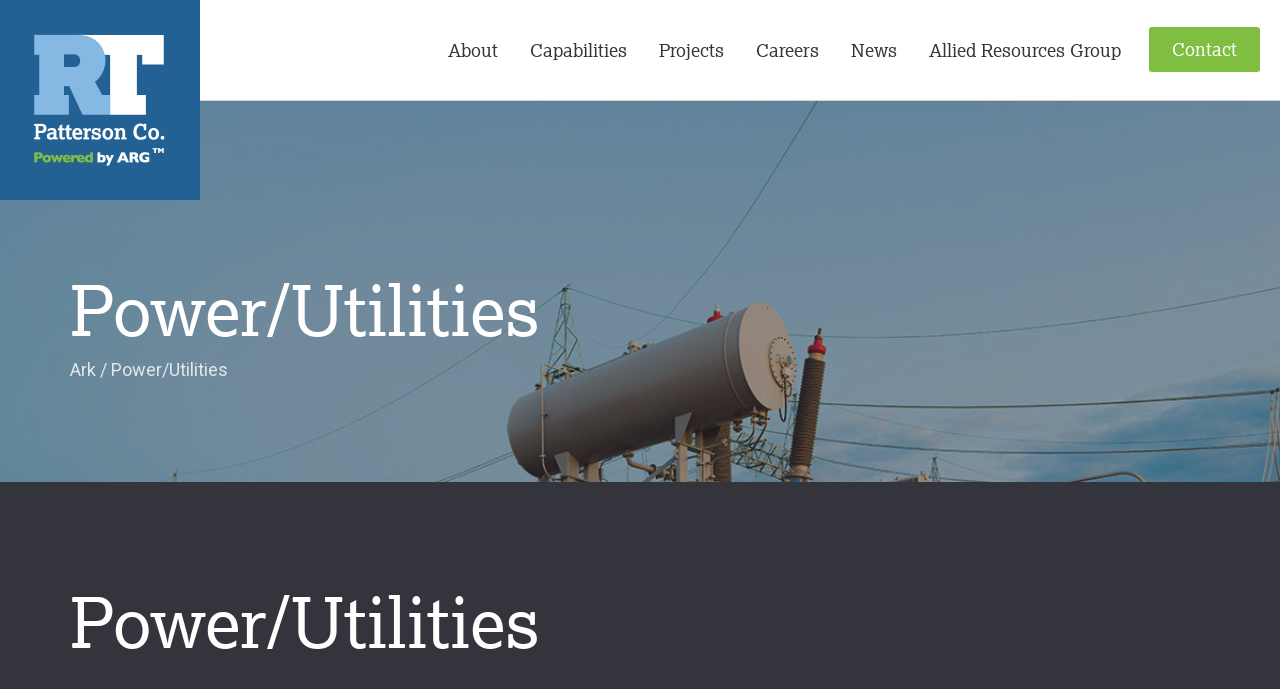

--- FILE ---
content_type: text/html; charset=UTF-8
request_url: https://rtpatterson.com/proj_markets/power-utilities/
body_size: 21951
content:
<!DOCTYPE html><html lang="en-US"><head><meta charset="UTF-8"/><meta http-equiv="X-UA-Compatible" content="IE=edge"><meta name="viewport" content="width=device-width, initial-scale=1"><meta name='robots' content='index, follow, max-image-preview:large, max-snippet:-1, max-video-preview:-1' /> <script defer src="[data-uri]"></script> <title>Power/Utilities Archives &#8212; R.T. Patterson Company</title><link rel="canonical" href="https://rtpatterson.com/proj_markets/power-utilities/" /><meta property="og:locale" content="en_US" /><meta property="og:type" content="article" /><meta property="og:title" content="Power/Utilities Archives &#8212; R.T. Patterson Company" /><meta property="og:url" content="https://rtpatterson.com/proj_markets/power-utilities/" /><meta property="og:site_name" content="R.T. Patterson Company" /><meta property="og:image" content="https://rtpatterson.com/wp-content/uploads/2023/09/og-image.jpg" /><meta property="og:image:width" content="1200" /><meta property="og:image:height" content="675" /><meta property="og:image:type" content="image/jpeg" /><meta name="twitter:card" content="summary_large_image" /> <script type="application/ld+json" class="yoast-schema-graph">{"@context":"https://schema.org","@graph":[{"@type":"CollectionPage","@id":"https://rtpatterson.com/proj_markets/power-utilities/","url":"https://rtpatterson.com/proj_markets/power-utilities/","name":"Power/Utilities Archives &#8212; R.T. Patterson Company","isPartOf":{"@id":"https://rtpatterson.com/#website"},"primaryImageOfPage":{"@id":"https://rtpatterson.com/proj_markets/power-utilities/#primaryimage"},"image":{"@id":"https://rtpatterson.com/proj_markets/power-utilities/#primaryimage"},"thumbnailUrl":"https://rtpatterson.com/wp-content/uploads/2023/07/power-520217729-pleasants-and-hatfield-stations.jpg","breadcrumb":{"@id":"https://rtpatterson.com/proj_markets/power-utilities/#breadcrumb"},"inLanguage":"en-US"},{"@type":"ImageObject","inLanguage":"en-US","@id":"https://rtpatterson.com/proj_markets/power-utilities/#primaryimage","url":"https://rtpatterson.com/wp-content/uploads/2023/07/power-520217729-pleasants-and-hatfield-stations.jpg","contentUrl":"https://rtpatterson.com/wp-content/uploads/2023/07/power-520217729-pleasants-and-hatfield-stations.jpg","width":1200,"height":801,"caption":"Power Transformer in High Voltage Electrical Outdoor Substation"},{"@type":"BreadcrumbList","@id":"https://rtpatterson.com/proj_markets/power-utilities/#breadcrumb","itemListElement":[{"@type":"ListItem","position":1,"name":"Home","item":"https://rtpatterson.com/"},{"@type":"ListItem","position":2,"name":"Power/Utilities"}]},{"@type":"WebSite","@id":"https://rtpatterson.com/#website","url":"https://rtpatterson.com/","name":"R.T. Patterson Company","description":"","publisher":{"@id":"https://rtpatterson.com/#organization"},"alternateName":"RT Patterson","potentialAction":[{"@type":"SearchAction","target":{"@type":"EntryPoint","urlTemplate":"https://rtpatterson.com/?s={search_term_string}"},"query-input":{"@type":"PropertyValueSpecification","valueRequired":true,"valueName":"search_term_string"}}],"inLanguage":"en-US"},{"@type":"Organization","@id":"https://rtpatterson.com/#organization","name":"R.T. Patterson Company","url":"https://rtpatterson.com/","logo":{"@type":"ImageObject","inLanguage":"en-US","@id":"https://rtpatterson.com/#/schema/logo/image/","url":"https://rtpatterson.com/wp-content/uploads/2023/04/logo@400.jpg","contentUrl":"https://rtpatterson.com/wp-content/uploads/2023/04/logo@400.jpg","width":400,"height":400,"caption":"R.T. Patterson Company"},"image":{"@id":"https://rtpatterson.com/#/schema/logo/image/"}}]}</script> <link rel='dns-prefetch' href='//www.googletagmanager.com' /><link rel='dns-prefetch' href='//fonts.googleapis.com' /><link rel="alternate" type="application/rss+xml" title="R.T. Patterson Company &raquo; Feed" href="https://rtpatterson.com/feed/" /><link rel="alternate" type="application/rss+xml" title="R.T. Patterson Company &raquo; Comments Feed" href="https://rtpatterson.com/comments/feed/" /><link rel="alternate" type="application/rss+xml" title="R.T. Patterson Company &raquo; Power/Utilities Market Feed" href="https://rtpatterson.com/proj_markets/power-utilities/feed/" />  <script src="//www.googletagmanager.com/gtag/js?id=G-NH601FEE6N"  data-cfasync="false" data-wpfc-render="false" type="text/javascript" async></script> <script data-cfasync="false" data-wpfc-render="false" type="text/javascript">var mi_version = '9.10.0';
				var mi_track_user = true;
				var mi_no_track_reason = '';
								var MonsterInsightsDefaultLocations = {"page_location":"https:\/\/rtpatterson.com\/proj_markets\/power-utilities\/"};
								if ( typeof MonsterInsightsPrivacyGuardFilter === 'function' ) {
					var MonsterInsightsLocations = (typeof MonsterInsightsExcludeQuery === 'object') ? MonsterInsightsPrivacyGuardFilter( MonsterInsightsExcludeQuery ) : MonsterInsightsPrivacyGuardFilter( MonsterInsightsDefaultLocations );
				} else {
					var MonsterInsightsLocations = (typeof MonsterInsightsExcludeQuery === 'object') ? MonsterInsightsExcludeQuery : MonsterInsightsDefaultLocations;
				}

								var disableStrs = [
										'ga-disable-G-NH601FEE6N',
									];

				/* Function to detect opted out users */
				function __gtagTrackerIsOptedOut() {
					for (var index = 0; index < disableStrs.length; index++) {
						if (document.cookie.indexOf(disableStrs[index] + '=true') > -1) {
							return true;
						}
					}

					return false;
				}

				/* Disable tracking if the opt-out cookie exists. */
				if (__gtagTrackerIsOptedOut()) {
					for (var index = 0; index < disableStrs.length; index++) {
						window[disableStrs[index]] = true;
					}
				}

				/* Opt-out function */
				function __gtagTrackerOptout() {
					for (var index = 0; index < disableStrs.length; index++) {
						document.cookie = disableStrs[index] + '=true; expires=Thu, 31 Dec 2099 23:59:59 UTC; path=/';
						window[disableStrs[index]] = true;
					}
				}

				if ('undefined' === typeof gaOptout) {
					function gaOptout() {
						__gtagTrackerOptout();
					}
				}
								window.dataLayer = window.dataLayer || [];

				window.MonsterInsightsDualTracker = {
					helpers: {},
					trackers: {},
				};
				if (mi_track_user) {
					function __gtagDataLayer() {
						dataLayer.push(arguments);
					}

					function __gtagTracker(type, name, parameters) {
						if (!parameters) {
							parameters = {};
						}

						if (parameters.send_to) {
							__gtagDataLayer.apply(null, arguments);
							return;
						}

						if (type === 'event') {
														parameters.send_to = monsterinsights_frontend.v4_id;
							var hookName = name;
							if (typeof parameters['event_category'] !== 'undefined') {
								hookName = parameters['event_category'] + ':' + name;
							}

							if (typeof MonsterInsightsDualTracker.trackers[hookName] !== 'undefined') {
								MonsterInsightsDualTracker.trackers[hookName](parameters);
							} else {
								__gtagDataLayer('event', name, parameters);
							}
							
						} else {
							__gtagDataLayer.apply(null, arguments);
						}
					}

					__gtagTracker('js', new Date());
					__gtagTracker('set', {
						'developer_id.dZGIzZG': true,
											});
					if ( MonsterInsightsLocations.page_location ) {
						__gtagTracker('set', MonsterInsightsLocations);
					}
										__gtagTracker('config', 'G-NH601FEE6N', {"forceSSL":"true","link_attribution":"true"} );
										window.gtag = __gtagTracker;										(function () {
						/* https://developers.google.com/analytics/devguides/collection/analyticsjs/ */
						/* ga and __gaTracker compatibility shim. */
						var noopfn = function () {
							return null;
						};
						var newtracker = function () {
							return new Tracker();
						};
						var Tracker = function () {
							return null;
						};
						var p = Tracker.prototype;
						p.get = noopfn;
						p.set = noopfn;
						p.send = function () {
							var args = Array.prototype.slice.call(arguments);
							args.unshift('send');
							__gaTracker.apply(null, args);
						};
						var __gaTracker = function () {
							var len = arguments.length;
							if (len === 0) {
								return;
							}
							var f = arguments[len - 1];
							if (typeof f !== 'object' || f === null || typeof f.hitCallback !== 'function') {
								if ('send' === arguments[0]) {
									var hitConverted, hitObject = false, action;
									if ('event' === arguments[1]) {
										if ('undefined' !== typeof arguments[3]) {
											hitObject = {
												'eventAction': arguments[3],
												'eventCategory': arguments[2],
												'eventLabel': arguments[4],
												'value': arguments[5] ? arguments[5] : 1,
											}
										}
									}
									if ('pageview' === arguments[1]) {
										if ('undefined' !== typeof arguments[2]) {
											hitObject = {
												'eventAction': 'page_view',
												'page_path': arguments[2],
											}
										}
									}
									if (typeof arguments[2] === 'object') {
										hitObject = arguments[2];
									}
									if (typeof arguments[5] === 'object') {
										Object.assign(hitObject, arguments[5]);
									}
									if ('undefined' !== typeof arguments[1].hitType) {
										hitObject = arguments[1];
										if ('pageview' === hitObject.hitType) {
											hitObject.eventAction = 'page_view';
										}
									}
									if (hitObject) {
										action = 'timing' === arguments[1].hitType ? 'timing_complete' : hitObject.eventAction;
										hitConverted = mapArgs(hitObject);
										__gtagTracker('event', action, hitConverted);
									}
								}
								return;
							}

							function mapArgs(args) {
								var arg, hit = {};
								var gaMap = {
									'eventCategory': 'event_category',
									'eventAction': 'event_action',
									'eventLabel': 'event_label',
									'eventValue': 'event_value',
									'nonInteraction': 'non_interaction',
									'timingCategory': 'event_category',
									'timingVar': 'name',
									'timingValue': 'value',
									'timingLabel': 'event_label',
									'page': 'page_path',
									'location': 'page_location',
									'title': 'page_title',
									'referrer' : 'page_referrer',
								};
								for (arg in args) {
																		if (!(!args.hasOwnProperty(arg) || !gaMap.hasOwnProperty(arg))) {
										hit[gaMap[arg]] = args[arg];
									} else {
										hit[arg] = args[arg];
									}
								}
								return hit;
							}

							try {
								f.hitCallback();
							} catch (ex) {
							}
						};
						__gaTracker.create = newtracker;
						__gaTracker.getByName = newtracker;
						__gaTracker.getAll = function () {
							return [];
						};
						__gaTracker.remove = noopfn;
						__gaTracker.loaded = true;
						window['__gaTracker'] = __gaTracker;
					})();
									} else {
										console.log("");
					(function () {
						function __gtagTracker() {
							return null;
						}

						window['__gtagTracker'] = __gtagTracker;
						window['gtag'] = __gtagTracker;
					})();
									}</script> <style id='wp-img-auto-sizes-contain-inline-css' type='text/css'>img:is([sizes=auto i],[sizes^="auto," i]){contain-intrinsic-size:3000px 1500px}
/*# sourceURL=wp-img-auto-sizes-contain-inline-css */</style><link rel='stylesheet' id='animate-css' href='https://rtpatterson.com/wp-content/plugins/fresh-framework//framework/themes/builder/metaBoxThemeBuilder/assets/freshGrid/extern/animate.css/animate.min.css?ver=1.72.0' type='text/css' media='all' /><link rel='stylesheet' id='ff-freshgrid-css' href='https://rtpatterson.com/wp-content/cache/autoptimize/css/autoptimize_single_914c0745b3d1a923a7123ddd982a03d5.css?ver=1.72.0' type='text/css' media='all' /><style id='wp-block-library-inline-css' type='text/css'>:root{--wp-block-synced-color:#7a00df;--wp-block-synced-color--rgb:122,0,223;--wp-bound-block-color:var(--wp-block-synced-color);--wp-editor-canvas-background:#ddd;--wp-admin-theme-color:#007cba;--wp-admin-theme-color--rgb:0,124,186;--wp-admin-theme-color-darker-10:#006ba1;--wp-admin-theme-color-darker-10--rgb:0,107,160.5;--wp-admin-theme-color-darker-20:#005a87;--wp-admin-theme-color-darker-20--rgb:0,90,135;--wp-admin-border-width-focus:2px}@media (min-resolution:192dpi){:root{--wp-admin-border-width-focus:1.5px}}.wp-element-button{cursor:pointer}:root .has-very-light-gray-background-color{background-color:#eee}:root .has-very-dark-gray-background-color{background-color:#313131}:root .has-very-light-gray-color{color:#eee}:root .has-very-dark-gray-color{color:#313131}:root .has-vivid-green-cyan-to-vivid-cyan-blue-gradient-background{background:linear-gradient(135deg,#00d084,#0693e3)}:root .has-purple-crush-gradient-background{background:linear-gradient(135deg,#34e2e4,#4721fb 50%,#ab1dfe)}:root .has-hazy-dawn-gradient-background{background:linear-gradient(135deg,#faaca8,#dad0ec)}:root .has-subdued-olive-gradient-background{background:linear-gradient(135deg,#fafae1,#67a671)}:root .has-atomic-cream-gradient-background{background:linear-gradient(135deg,#fdd79a,#004a59)}:root .has-nightshade-gradient-background{background:linear-gradient(135deg,#330968,#31cdcf)}:root .has-midnight-gradient-background{background:linear-gradient(135deg,#020381,#2874fc)}:root{--wp--preset--font-size--normal:16px;--wp--preset--font-size--huge:42px}.has-regular-font-size{font-size:1em}.has-larger-font-size{font-size:2.625em}.has-normal-font-size{font-size:var(--wp--preset--font-size--normal)}.has-huge-font-size{font-size:var(--wp--preset--font-size--huge)}.has-text-align-center{text-align:center}.has-text-align-left{text-align:left}.has-text-align-right{text-align:right}.has-fit-text{white-space:nowrap!important}#end-resizable-editor-section{display:none}.aligncenter{clear:both}.items-justified-left{justify-content:flex-start}.items-justified-center{justify-content:center}.items-justified-right{justify-content:flex-end}.items-justified-space-between{justify-content:space-between}.screen-reader-text{border:0;clip-path:inset(50%);height:1px;margin:-1px;overflow:hidden;padding:0;position:absolute;width:1px;word-wrap:normal!important}.screen-reader-text:focus{background-color:#ddd;clip-path:none;color:#444;display:block;font-size:1em;height:auto;left:5px;line-height:normal;padding:15px 23px 14px;text-decoration:none;top:5px;width:auto;z-index:100000}html :where(.has-border-color){border-style:solid}html :where([style*=border-top-color]){border-top-style:solid}html :where([style*=border-right-color]){border-right-style:solid}html :where([style*=border-bottom-color]){border-bottom-style:solid}html :where([style*=border-left-color]){border-left-style:solid}html :where([style*=border-width]){border-style:solid}html :where([style*=border-top-width]){border-top-style:solid}html :where([style*=border-right-width]){border-right-style:solid}html :where([style*=border-bottom-width]){border-bottom-style:solid}html :where([style*=border-left-width]){border-left-style:solid}html :where(img[class*=wp-image-]){height:auto;max-width:100%}:where(figure){margin:0 0 1em}html :where(.is-position-sticky){--wp-admin--admin-bar--position-offset:var(--wp-admin--admin-bar--height,0px)}@media screen and (max-width:600px){html :where(.is-position-sticky){--wp-admin--admin-bar--position-offset:0px}}

/*# sourceURL=wp-block-library-inline-css */</style><style id='wp-block-heading-inline-css' type='text/css'>h1:where(.wp-block-heading).has-background,h2:where(.wp-block-heading).has-background,h3:where(.wp-block-heading).has-background,h4:where(.wp-block-heading).has-background,h5:where(.wp-block-heading).has-background,h6:where(.wp-block-heading).has-background{padding:1.25em 2.375em}h1.has-text-align-left[style*=writing-mode]:where([style*=vertical-lr]),h1.has-text-align-right[style*=writing-mode]:where([style*=vertical-rl]),h2.has-text-align-left[style*=writing-mode]:where([style*=vertical-lr]),h2.has-text-align-right[style*=writing-mode]:where([style*=vertical-rl]),h3.has-text-align-left[style*=writing-mode]:where([style*=vertical-lr]),h3.has-text-align-right[style*=writing-mode]:where([style*=vertical-rl]),h4.has-text-align-left[style*=writing-mode]:where([style*=vertical-lr]),h4.has-text-align-right[style*=writing-mode]:where([style*=vertical-rl]),h5.has-text-align-left[style*=writing-mode]:where([style*=vertical-lr]),h5.has-text-align-right[style*=writing-mode]:where([style*=vertical-rl]),h6.has-text-align-left[style*=writing-mode]:where([style*=vertical-lr]),h6.has-text-align-right[style*=writing-mode]:where([style*=vertical-rl]){rotate:180deg}
/*# sourceURL=https://rtpatterson.com/wp-includes/blocks/heading/style.min.css */</style><style id='wp-block-latest-comments-inline-css' type='text/css'>ol.wp-block-latest-comments{box-sizing:border-box;margin-left:0}:where(.wp-block-latest-comments:not([style*=line-height] .wp-block-latest-comments__comment)){line-height:1.1}:where(.wp-block-latest-comments:not([style*=line-height] .wp-block-latest-comments__comment-excerpt p)){line-height:1.8}.has-dates :where(.wp-block-latest-comments:not([style*=line-height])),.has-excerpts :where(.wp-block-latest-comments:not([style*=line-height])){line-height:1.5}.wp-block-latest-comments .wp-block-latest-comments{padding-left:0}.wp-block-latest-comments__comment{list-style:none;margin-bottom:1em}.has-avatars .wp-block-latest-comments__comment{list-style:none;min-height:2.25em}.has-avatars .wp-block-latest-comments__comment .wp-block-latest-comments__comment-excerpt,.has-avatars .wp-block-latest-comments__comment .wp-block-latest-comments__comment-meta{margin-left:3.25em}.wp-block-latest-comments__comment-excerpt p{font-size:.875em;margin:.36em 0 1.4em}.wp-block-latest-comments__comment-date{display:block;font-size:.75em}.wp-block-latest-comments .avatar,.wp-block-latest-comments__comment-avatar{border-radius:1.5em;display:block;float:left;height:2.5em;margin-right:.75em;width:2.5em}.wp-block-latest-comments[class*=-font-size] a,.wp-block-latest-comments[style*=font-size] a{font-size:inherit}
/*# sourceURL=https://rtpatterson.com/wp-includes/blocks/latest-comments/style.min.css */</style><style id='wp-block-latest-posts-inline-css' type='text/css'>.wp-block-latest-posts{box-sizing:border-box}.wp-block-latest-posts.alignleft{margin-right:2em}.wp-block-latest-posts.alignright{margin-left:2em}.wp-block-latest-posts.wp-block-latest-posts__list{list-style:none}.wp-block-latest-posts.wp-block-latest-posts__list li{clear:both;overflow-wrap:break-word}.wp-block-latest-posts.is-grid{display:flex;flex-wrap:wrap}.wp-block-latest-posts.is-grid li{margin:0 1.25em 1.25em 0;width:100%}@media (min-width:600px){.wp-block-latest-posts.columns-2 li{width:calc(50% - .625em)}.wp-block-latest-posts.columns-2 li:nth-child(2n){margin-right:0}.wp-block-latest-posts.columns-3 li{width:calc(33.33333% - .83333em)}.wp-block-latest-posts.columns-3 li:nth-child(3n){margin-right:0}.wp-block-latest-posts.columns-4 li{width:calc(25% - .9375em)}.wp-block-latest-posts.columns-4 li:nth-child(4n){margin-right:0}.wp-block-latest-posts.columns-5 li{width:calc(20% - 1em)}.wp-block-latest-posts.columns-5 li:nth-child(5n){margin-right:0}.wp-block-latest-posts.columns-6 li{width:calc(16.66667% - 1.04167em)}.wp-block-latest-posts.columns-6 li:nth-child(6n){margin-right:0}}:root :where(.wp-block-latest-posts.is-grid){padding:0}:root :where(.wp-block-latest-posts.wp-block-latest-posts__list){padding-left:0}.wp-block-latest-posts__post-author,.wp-block-latest-posts__post-date{display:block;font-size:.8125em}.wp-block-latest-posts__post-excerpt,.wp-block-latest-posts__post-full-content{margin-bottom:1em;margin-top:.5em}.wp-block-latest-posts__featured-image a{display:inline-block}.wp-block-latest-posts__featured-image img{height:auto;max-width:100%;width:auto}.wp-block-latest-posts__featured-image.alignleft{float:left;margin-right:1em}.wp-block-latest-posts__featured-image.alignright{float:right;margin-left:1em}.wp-block-latest-posts__featured-image.aligncenter{margin-bottom:1em;text-align:center}
/*# sourceURL=https://rtpatterson.com/wp-includes/blocks/latest-posts/style.min.css */</style><style id='wp-block-search-inline-css' type='text/css'>.wp-block-search__button{margin-left:10px;word-break:normal}.wp-block-search__button.has-icon{line-height:0}.wp-block-search__button svg{height:1.25em;min-height:24px;min-width:24px;width:1.25em;fill:currentColor;vertical-align:text-bottom}:where(.wp-block-search__button){border:1px solid #ccc;padding:6px 10px}.wp-block-search__inside-wrapper{display:flex;flex:auto;flex-wrap:nowrap;max-width:100%}.wp-block-search__label{width:100%}.wp-block-search.wp-block-search__button-only .wp-block-search__button{box-sizing:border-box;display:flex;flex-shrink:0;justify-content:center;margin-left:0;max-width:100%}.wp-block-search.wp-block-search__button-only .wp-block-search__inside-wrapper{min-width:0!important;transition-property:width}.wp-block-search.wp-block-search__button-only .wp-block-search__input{flex-basis:100%;transition-duration:.3s}.wp-block-search.wp-block-search__button-only.wp-block-search__searchfield-hidden,.wp-block-search.wp-block-search__button-only.wp-block-search__searchfield-hidden .wp-block-search__inside-wrapper{overflow:hidden}.wp-block-search.wp-block-search__button-only.wp-block-search__searchfield-hidden .wp-block-search__input{border-left-width:0!important;border-right-width:0!important;flex-basis:0;flex-grow:0;margin:0;min-width:0!important;padding-left:0!important;padding-right:0!important;width:0!important}:where(.wp-block-search__input){appearance:none;border:1px solid #949494;flex-grow:1;font-family:inherit;font-size:inherit;font-style:inherit;font-weight:inherit;letter-spacing:inherit;line-height:inherit;margin-left:0;margin-right:0;min-width:3rem;padding:8px;text-decoration:unset!important;text-transform:inherit}:where(.wp-block-search__button-inside .wp-block-search__inside-wrapper){background-color:#fff;border:1px solid #949494;box-sizing:border-box;padding:4px}:where(.wp-block-search__button-inside .wp-block-search__inside-wrapper) .wp-block-search__input{border:none;border-radius:0;padding:0 4px}:where(.wp-block-search__button-inside .wp-block-search__inside-wrapper) .wp-block-search__input:focus{outline:none}:where(.wp-block-search__button-inside .wp-block-search__inside-wrapper) :where(.wp-block-search__button){padding:4px 8px}.wp-block-search.aligncenter .wp-block-search__inside-wrapper{margin:auto}.wp-block[data-align=right] .wp-block-search.wp-block-search__button-only .wp-block-search__inside-wrapper{float:right}
/*# sourceURL=https://rtpatterson.com/wp-includes/blocks/search/style.min.css */</style><style id='wp-block-group-inline-css' type='text/css'>.wp-block-group{box-sizing:border-box}:where(.wp-block-group.wp-block-group-is-layout-constrained){position:relative}
/*# sourceURL=https://rtpatterson.com/wp-includes/blocks/group/style.min.css */</style><style id='global-styles-inline-css' type='text/css'>:root{--wp--preset--aspect-ratio--square: 1;--wp--preset--aspect-ratio--4-3: 4/3;--wp--preset--aspect-ratio--3-4: 3/4;--wp--preset--aspect-ratio--3-2: 3/2;--wp--preset--aspect-ratio--2-3: 2/3;--wp--preset--aspect-ratio--16-9: 16/9;--wp--preset--aspect-ratio--9-16: 9/16;--wp--preset--color--black: #000000;--wp--preset--color--cyan-bluish-gray: #abb8c3;--wp--preset--color--white: #ffffff;--wp--preset--color--pale-pink: #f78da7;--wp--preset--color--vivid-red: #cf2e2e;--wp--preset--color--luminous-vivid-orange: #ff6900;--wp--preset--color--luminous-vivid-amber: #fcb900;--wp--preset--color--light-green-cyan: #7bdcb5;--wp--preset--color--vivid-green-cyan: #00d084;--wp--preset--color--pale-cyan-blue: #8ed1fc;--wp--preset--color--vivid-cyan-blue: #0693e3;--wp--preset--color--vivid-purple: #9b51e0;--wp--preset--gradient--vivid-cyan-blue-to-vivid-purple: linear-gradient(135deg,rgb(6,147,227) 0%,rgb(155,81,224) 100%);--wp--preset--gradient--light-green-cyan-to-vivid-green-cyan: linear-gradient(135deg,rgb(122,220,180) 0%,rgb(0,208,130) 100%);--wp--preset--gradient--luminous-vivid-amber-to-luminous-vivid-orange: linear-gradient(135deg,rgb(252,185,0) 0%,rgb(255,105,0) 100%);--wp--preset--gradient--luminous-vivid-orange-to-vivid-red: linear-gradient(135deg,rgb(255,105,0) 0%,rgb(207,46,46) 100%);--wp--preset--gradient--very-light-gray-to-cyan-bluish-gray: linear-gradient(135deg,rgb(238,238,238) 0%,rgb(169,184,195) 100%);--wp--preset--gradient--cool-to-warm-spectrum: linear-gradient(135deg,rgb(74,234,220) 0%,rgb(151,120,209) 20%,rgb(207,42,186) 40%,rgb(238,44,130) 60%,rgb(251,105,98) 80%,rgb(254,248,76) 100%);--wp--preset--gradient--blush-light-purple: linear-gradient(135deg,rgb(255,206,236) 0%,rgb(152,150,240) 100%);--wp--preset--gradient--blush-bordeaux: linear-gradient(135deg,rgb(254,205,165) 0%,rgb(254,45,45) 50%,rgb(107,0,62) 100%);--wp--preset--gradient--luminous-dusk: linear-gradient(135deg,rgb(255,203,112) 0%,rgb(199,81,192) 50%,rgb(65,88,208) 100%);--wp--preset--gradient--pale-ocean: linear-gradient(135deg,rgb(255,245,203) 0%,rgb(182,227,212) 50%,rgb(51,167,181) 100%);--wp--preset--gradient--electric-grass: linear-gradient(135deg,rgb(202,248,128) 0%,rgb(113,206,126) 100%);--wp--preset--gradient--midnight: linear-gradient(135deg,rgb(2,3,129) 0%,rgb(40,116,252) 100%);--wp--preset--font-size--small: 13px;--wp--preset--font-size--medium: 20px;--wp--preset--font-size--large: 36px;--wp--preset--font-size--x-large: 42px;--wp--preset--spacing--20: 0.44rem;--wp--preset--spacing--30: 0.67rem;--wp--preset--spacing--40: 1rem;--wp--preset--spacing--50: 1.5rem;--wp--preset--spacing--60: 2.25rem;--wp--preset--spacing--70: 3.38rem;--wp--preset--spacing--80: 5.06rem;--wp--preset--shadow--natural: 6px 6px 9px rgba(0, 0, 0, 0.2);--wp--preset--shadow--deep: 12px 12px 50px rgba(0, 0, 0, 0.4);--wp--preset--shadow--sharp: 6px 6px 0px rgba(0, 0, 0, 0.2);--wp--preset--shadow--outlined: 6px 6px 0px -3px rgb(255, 255, 255), 6px 6px rgb(0, 0, 0);--wp--preset--shadow--crisp: 6px 6px 0px rgb(0, 0, 0);}:where(.is-layout-flex){gap: 0.5em;}:where(.is-layout-grid){gap: 0.5em;}body .is-layout-flex{display: flex;}.is-layout-flex{flex-wrap: wrap;align-items: center;}.is-layout-flex > :is(*, div){margin: 0;}body .is-layout-grid{display: grid;}.is-layout-grid > :is(*, div){margin: 0;}:where(.wp-block-columns.is-layout-flex){gap: 2em;}:where(.wp-block-columns.is-layout-grid){gap: 2em;}:where(.wp-block-post-template.is-layout-flex){gap: 1.25em;}:where(.wp-block-post-template.is-layout-grid){gap: 1.25em;}.has-black-color{color: var(--wp--preset--color--black) !important;}.has-cyan-bluish-gray-color{color: var(--wp--preset--color--cyan-bluish-gray) !important;}.has-white-color{color: var(--wp--preset--color--white) !important;}.has-pale-pink-color{color: var(--wp--preset--color--pale-pink) !important;}.has-vivid-red-color{color: var(--wp--preset--color--vivid-red) !important;}.has-luminous-vivid-orange-color{color: var(--wp--preset--color--luminous-vivid-orange) !important;}.has-luminous-vivid-amber-color{color: var(--wp--preset--color--luminous-vivid-amber) !important;}.has-light-green-cyan-color{color: var(--wp--preset--color--light-green-cyan) !important;}.has-vivid-green-cyan-color{color: var(--wp--preset--color--vivid-green-cyan) !important;}.has-pale-cyan-blue-color{color: var(--wp--preset--color--pale-cyan-blue) !important;}.has-vivid-cyan-blue-color{color: var(--wp--preset--color--vivid-cyan-blue) !important;}.has-vivid-purple-color{color: var(--wp--preset--color--vivid-purple) !important;}.has-black-background-color{background-color: var(--wp--preset--color--black) !important;}.has-cyan-bluish-gray-background-color{background-color: var(--wp--preset--color--cyan-bluish-gray) !important;}.has-white-background-color{background-color: var(--wp--preset--color--white) !important;}.has-pale-pink-background-color{background-color: var(--wp--preset--color--pale-pink) !important;}.has-vivid-red-background-color{background-color: var(--wp--preset--color--vivid-red) !important;}.has-luminous-vivid-orange-background-color{background-color: var(--wp--preset--color--luminous-vivid-orange) !important;}.has-luminous-vivid-amber-background-color{background-color: var(--wp--preset--color--luminous-vivid-amber) !important;}.has-light-green-cyan-background-color{background-color: var(--wp--preset--color--light-green-cyan) !important;}.has-vivid-green-cyan-background-color{background-color: var(--wp--preset--color--vivid-green-cyan) !important;}.has-pale-cyan-blue-background-color{background-color: var(--wp--preset--color--pale-cyan-blue) !important;}.has-vivid-cyan-blue-background-color{background-color: var(--wp--preset--color--vivid-cyan-blue) !important;}.has-vivid-purple-background-color{background-color: var(--wp--preset--color--vivid-purple) !important;}.has-black-border-color{border-color: var(--wp--preset--color--black) !important;}.has-cyan-bluish-gray-border-color{border-color: var(--wp--preset--color--cyan-bluish-gray) !important;}.has-white-border-color{border-color: var(--wp--preset--color--white) !important;}.has-pale-pink-border-color{border-color: var(--wp--preset--color--pale-pink) !important;}.has-vivid-red-border-color{border-color: var(--wp--preset--color--vivid-red) !important;}.has-luminous-vivid-orange-border-color{border-color: var(--wp--preset--color--luminous-vivid-orange) !important;}.has-luminous-vivid-amber-border-color{border-color: var(--wp--preset--color--luminous-vivid-amber) !important;}.has-light-green-cyan-border-color{border-color: var(--wp--preset--color--light-green-cyan) !important;}.has-vivid-green-cyan-border-color{border-color: var(--wp--preset--color--vivid-green-cyan) !important;}.has-pale-cyan-blue-border-color{border-color: var(--wp--preset--color--pale-cyan-blue) !important;}.has-vivid-cyan-blue-border-color{border-color: var(--wp--preset--color--vivid-cyan-blue) !important;}.has-vivid-purple-border-color{border-color: var(--wp--preset--color--vivid-purple) !important;}.has-vivid-cyan-blue-to-vivid-purple-gradient-background{background: var(--wp--preset--gradient--vivid-cyan-blue-to-vivid-purple) !important;}.has-light-green-cyan-to-vivid-green-cyan-gradient-background{background: var(--wp--preset--gradient--light-green-cyan-to-vivid-green-cyan) !important;}.has-luminous-vivid-amber-to-luminous-vivid-orange-gradient-background{background: var(--wp--preset--gradient--luminous-vivid-amber-to-luminous-vivid-orange) !important;}.has-luminous-vivid-orange-to-vivid-red-gradient-background{background: var(--wp--preset--gradient--luminous-vivid-orange-to-vivid-red) !important;}.has-very-light-gray-to-cyan-bluish-gray-gradient-background{background: var(--wp--preset--gradient--very-light-gray-to-cyan-bluish-gray) !important;}.has-cool-to-warm-spectrum-gradient-background{background: var(--wp--preset--gradient--cool-to-warm-spectrum) !important;}.has-blush-light-purple-gradient-background{background: var(--wp--preset--gradient--blush-light-purple) !important;}.has-blush-bordeaux-gradient-background{background: var(--wp--preset--gradient--blush-bordeaux) !important;}.has-luminous-dusk-gradient-background{background: var(--wp--preset--gradient--luminous-dusk) !important;}.has-pale-ocean-gradient-background{background: var(--wp--preset--gradient--pale-ocean) !important;}.has-electric-grass-gradient-background{background: var(--wp--preset--gradient--electric-grass) !important;}.has-midnight-gradient-background{background: var(--wp--preset--gradient--midnight) !important;}.has-small-font-size{font-size: var(--wp--preset--font-size--small) !important;}.has-medium-font-size{font-size: var(--wp--preset--font-size--medium) !important;}.has-large-font-size{font-size: var(--wp--preset--font-size--large) !important;}.has-x-large-font-size{font-size: var(--wp--preset--font-size--x-large) !important;}
/*# sourceURL=global-styles-inline-css */</style><style id='classic-theme-styles-inline-css' type='text/css'>/*! This file is auto-generated */
.wp-block-button__link{color:#fff;background-color:#32373c;border-radius:9999px;box-shadow:none;text-decoration:none;padding:calc(.667em + 2px) calc(1.333em + 2px);font-size:1.125em}.wp-block-file__button{background:#32373c;color:#fff;text-decoration:none}
/*# sourceURL=/wp-includes/css/classic-themes.min.css */</style><link rel='stylesheet' id='bootstrap-css' href='https://rtpatterson.com/wp-content/themes/ark/assets/plugins/bootstrap/css/bootstrap.min.css?ver=3.3.7' type='text/css' media='all' /><link rel='stylesheet' id='jquery.mCustomScrollbar-css' href='https://rtpatterson.com/wp-content/cache/autoptimize/css/autoptimize_single_fa385d768086f83e4d08aa5bac7da3f2.css?ver=3.1.12' type='text/css' media='all' /><link rel='stylesheet' id='owl.carousel-css' href='https://rtpatterson.com/wp-content/cache/autoptimize/css/autoptimize_single_38f30c95ac4ecd9b53f262ca9cf2839f.css?ver=1.3.2' type='text/css' media='all' /><link rel='stylesheet' id='magnific-popup-css' href='https://rtpatterson.com/wp-content/cache/autoptimize/css/autoptimize_single_bfe4cecfe691f9fa1cf06f6cd94be8be.css?ver=1.1.0' type='text/css' media='all' /><link rel='stylesheet' id='cubeportfolio-css' href='https://rtpatterson.com/wp-content/themes/ark/assets/plugins/cubeportfolio/css/cubeportfolio.min.css?ver=3.8.0' type='text/css' media='all' /><link rel='stylesheet' id='freshframework-font-awesome4-css' href='https://rtpatterson.com/wp-content/cache/autoptimize/css/autoptimize_single_e765e1a911ebd9c2838c430b0a34b9f5.css?ver=6.9' type='text/css' media='all' /><link rel='stylesheet' id='freshframework-font-et-line-css' href='https://rtpatterson.com/wp-content/cache/autoptimize/css/autoptimize_single_323065d36db1281e8068de99eb345b8a.css?ver=6.9' type='text/css' media='all' /><link rel='stylesheet' id='freshframework-simple-line-icons-css' href='https://rtpatterson.com/wp-content/cache/autoptimize/css/autoptimize_single_93924263daa7a8b13c61613e4f7b0de2.css?ver=6.9' type='text/css' media='all' /><link rel='stylesheet' id='ark-one-page-business-css' href='https://rtpatterson.com/wp-content/cache/autoptimize/css/autoptimize_single_55091e1a0bf12c630dfdb1f478b2f44d.css?ver=6.9' type='text/css' media='all' /><link rel='stylesheet' id='ark-landing-css' href='https://rtpatterson.com/wp-content/cache/autoptimize/css/autoptimize_single_fe8e4496aa670086d607982677985592.css?ver=6.9' type='text/css' media='all' /><link rel='stylesheet' id='ark-style-css' href='https://rtpatterson.com/wp-content/cache/autoptimize/css/autoptimize_single_2e04f1a8d36b496c5108ccfc6755df75.css?ver=6.9' type='text/css' media='all' /><style id='ark-style-inline-css' type='text/css'>body,p,.ff-richtext,li,li a,a,h1, h2, h3, h4, h5, h6 ,.progress-box-v1 .progress-title,.progress-box-v2 .progress-title,.team-v5-progress-box .progress-title,.pricing-list-v1 .pricing-list-v1-header-title,.team-v3 .progress-box .progress-title,.rating-container .caption > .label,.theme-portfolio .cbp-l-filters-alignRight,.theme-portfolio .cbp-l-filters-alignLeft,.theme-portfolio .cbp-l-filters-alignCenter,.theme-portfolio .cbp-filter-item,.theme-portfolio .cbp-l-loadMore-button .cbp-l-loadMore-link,.theme-portfolio .cbp-l-loadMore-button .cbp-l-loadMore-button-link,.theme-portfolio .cbp-l-loadMore-text .cbp-l-loadMore-link,.theme-portfolio .cbp-l-loadMore-text .cbp-l-loadMore-button-link,.theme-portfolio-v2 .cbp-l-filters-alignRight .cbp-filter-item,.theme-portfolio-v3 .cbp-l-filters-button .cbp-filter-item,.zeus .tp-bullet-title{font-family:'Roboto',Arial,sans-serif}

.blog-classic .blog-classic-label,.blog-classic .blog-classic-subtitle,.blog-grid .blog-grid-title-el,.blog-grid .blog-grid-title-el .blog-grid-title-link,.blog-grid .blog-grid-supplemental-title,.op-b-blog .blog-grid-supplemental-title,.blog-grid .blog-grid-supplemental-category,.blog-grid-supplemental .blog-grid-supplemental-title a,.blog-teaser .blog-teaser-category .blog-teaser-category-title,.blog-teaser .blog-teaser-category .blog-teaser-category-title a,.news-v8 .news-v8-category a,.news-v1 .news-v1-heading .news-v1-heading-title > a,.news-v1 .news-v1-quote:before,.news-v2 .news-v2-subtitle,.news-v2 .news-v2-subtitle a,.ff-news-v3-meta-data,.ff-news-v3-meta-data a,.news-v3 .news-v3-content .news-v3-subtitle,.news-v6 .news-v6-subtitle,.news-v7 .news-v7-subtitle,.news-v8 .news-v8-category,.blog-simple-slider .op-b-blog-title,.blog-simple-slider .op-b-blog-title a,.heading-v1 .heading-v1-title,.heading-v1 .heading-v1-title p,.testimonials-v7 .testimonials-v7-title .sign,.team-v3 .team-v3-member-position,.heading-v1 .heading-v1-subtitle,.heading-v1 .heading-v1-subtitle p,.heading-v2 .heading-v2-text,.heading-v2 .heading-v2-text p,.heading-v3 .heading-v3-text,.heading-v3 .heading-v3-text p,.heading-v4 .heading-v4-subtitle,.heading-v4 .heading-v4-subtitle p,.newsletter-v2 .newsletter-v2-title span.sign,.quote-socials-v1 .quote-socials-v1-quote,.quote-socials-v1 .quote-socials-v1-quote p,.sliding-bg .sliding-bg-title,.timeline-v4 .timeline-v4-subtitle, .timeline-v4 .timeline-v4-subtitle a,.counters-v2 .counters-v2-subtitle,.icon-box-v2 .icon-box-v2-body-subtitle,.i-banner-v1 .i-banner-v1-heading .i-banner-v1-member-position,.i-banner-v1 .i-banner-v1-quote,.i-banner-v3 .i-banner-v3-subtitle,.newsletter-v2 .newsletter-v2-title:before,.piechart-v1 .piechart-v1-body .piechart-v1-body-subtitle,.pricing-list-v1 .pricing-list-v1-body .pricing-list-v1-header-subtitle,.pricing-list-v2 .pricing-list-v2-header-title,.pricing-list-v3 .pricing-list-v3-text,.promo-block-v2 .promo-block-v2-text,.promo-block-v2 .promo-block-v2-text p,.promo-block-v3 .promo-block-v3-subtitle,.services-v1 .services-v1-subtitle,.services-v10 .services-v10-no,.services-v11 .services-v11-subtitle,.slider-block-v1 .slider-block-v1-subtitle,.team-v3 .team-v3-header .team-v3-member-position,.team-v4 .team-v4-content .team-v4-member-position,.testimonials-v1 .testimonials-v1-author-position,.testimonials-v3 .testimonials-v3-subtitle:before,.testimonials-v3 .testimonials-v3-subtitle span.sign,.testimonials-v3 .testimonials-v3-author,.testimonials-v5 .testimonials-v5-quote-text,.testimonials-v5 .testimonials-v5-quote-text p,.testimonials-v6 .testimonials-v6-element .testimonials-v6-position,.testimonials-v6 .testimonials-v6-quote-text,.testimonials-v6 .testimonials-v6-quote-text p,.testimonials-v7 .testimonials-v7-title:before,.testimonials-v7 .testimonials-v7-author,.testimonials-v7-title-span,.footer .footer-testimonials .footer-testimonials-quote:before,.animated-headline-v1 .animated-headline-v1-subtitle,.news-v3 .news-v3-content .news-v3-subtitle,.news-v3 .news-v3-content .news-v3-subtitle a,.theme-ci-v1 .theme-ci-v1-item .theme-ci-v1-title{font-family:null,Arial,sans-serif}

code, kbd, pre, samp{font-family:'Courier New', Courier, monospace,Arial,sans-serif}

.custom-font-1{font-family:Arial, Helvetica, sans-serif,Arial,sans-serif}

.custom-font-2{font-family:Arial, Helvetica, sans-serif,Arial,sans-serif}

.custom-font-3{font-family:Arial, Helvetica, sans-serif,Arial,sans-serif}

.custom-font-4{font-family:Arial, Helvetica, sans-serif,Arial,sans-serif}

.custom-font-5{font-family:Arial, Helvetica, sans-serif,Arial,sans-serif}

.custom-font-6{font-family:Arial, Helvetica, sans-serif,Arial,sans-serif}

.custom-font-7{font-family:Arial, Helvetica, sans-serif,Arial,sans-serif}

.custom-font-8{font-family:Arial, Helvetica, sans-serif,Arial,sans-serif}


/*# sourceURL=ark-style-inline-css */</style><link rel='stylesheet' id='ark-style-child-css' href='https://rtpatterson.com/wp-content/cache/autoptimize/css/autoptimize_single_fcd4abfc0a82d61e589624234b1be39d.css?ver=6.9' type='text/css' media='all' /><link rel='stylesheet' id='ark-google-fonts-css' href='//fonts.googleapis.com/css?family=Roboto%3A300%2C400%2C500%2C600%2C700%2C300i%2C400i%2C700i%7Cnull%3A300%2C400%2C500%2C600%2C700%2C300i%2C400i%2C700i&#038;subset=cyrillic%2Ccyrillic-ext%2Cgreek%2Cgreek-ext%2Clatin%2Clatin-ext%2Cvietnamese&#038;ver=1.72.0' type='text/css' media='all' /><link rel='stylesheet' id='ark-colors-css' href='https://rtpatterson.com/wp-content/cache/autoptimize/css/autoptimize_single_e1d80ae3855c1c2754d9040ec97122fd.css?ver=6.9' type='text/css' media='all' /><link rel='stylesheet' id='twentytwenty-css' href='https://rtpatterson.com/wp-content/cache/autoptimize/css/autoptimize_single_5c583baf2d626fe625efdd2de655b2af.css?ver=6.9' type='text/css' media='all' /> <script defer type="text/javascript" src="https://rtpatterson.com/wp-content/plugins/google-analytics-for-wordpress/assets/js/frontend-gtag.min.js?ver=9.10.0" id="monsterinsights-frontend-script-js" data-wp-strategy="async"></script> <script data-cfasync="false" data-wpfc-render="false" type="text/javascript" id='monsterinsights-frontend-script-js-extra'>var monsterinsights_frontend = {"js_events_tracking":"true","download_extensions":"doc,pdf,ppt,zip,xls,docx,pptx,xlsx","inbound_paths":"[{\"path\":\"\\\/go\\\/\",\"label\":\"affiliate\"},{\"path\":\"\\\/recommend\\\/\",\"label\":\"affiliate\"}]","home_url":"https:\/\/rtpatterson.com","hash_tracking":"false","v4_id":"G-NH601FEE6N"};</script> <script defer type="text/javascript" src="https://rtpatterson.com/wp-includes/js/jquery/jquery.min.js?ver=3.7.1" id="jquery-core-js"></script> <script defer type="text/javascript" src="https://rtpatterson.com/wp-includes/js/jquery/jquery-migrate.min.js?ver=3.4.1" id="jquery-migrate-js"></script> 
 <script defer type="text/javascript" src="https://www.googletagmanager.com/gtag/js?id=GT-KTPVN58" id="google_gtagjs-js"></script> <script defer id="google_gtagjs-js-after" src="[data-uri]"></script> <link rel="https://api.w.org/" href="https://rtpatterson.com/wp-json/" /><link rel="alternate" title="JSON" type="application/json" href="https://rtpatterson.com/wp-json/wp/v2/proj_markets/17" /><link rel="EditURI" type="application/rsd+xml" title="RSD" href="https://rtpatterson.com/xmlrpc.php?rsd" /><meta name="generator" content="WordPress 6.9" /><meta name="generator" content="Site Kit by Google 1.170.0" /><link rel="stylesheet" href="https://use.typekit.net/uco7wzp.css"><style>.wpupg-grid { transition: height 0.8s; }</style><meta name="ahrefs-site-verification" content="77ad48e3360eff73598885d624f30be43a609524040afcf0abe1cbf43e73b7bb"><link rel="icon" href="https://rtpatterson.com/wp-content/uploads/2023/04/cropped-favicon-32x32.png" sizes="32x32" /><link rel="icon" href="https://rtpatterson.com/wp-content/uploads/2023/04/cropped-favicon-192x192.png" sizes="192x192" /><link rel="apple-touch-icon" href="https://rtpatterson.com/wp-content/uploads/2023/04/cropped-favicon-180x180.png" /><meta name="msapplication-TileImage" content="https://rtpatterson.com/wp-content/uploads/2023/04/cropped-favicon-270x270.png" /><link rel="apple-touch-icon-precomposed" sizes="57x57" href="https://rtpatterson.com/wp-content/uploads/freshframework/ff_fresh_favicon/favicon_57x57--2023_04_26__05_39_41.png"><link rel="apple-touch-icon-precomposed" sizes="114x114" href="https://rtpatterson.com/wp-content/uploads/freshframework/ff_fresh_favicon/favicon_114x114--2023_04_26__05_39_41.png"><link rel="apple-touch-icon-precomposed" sizes="72x72" href="https://rtpatterson.com/wp-content/uploads/freshframework/ff_fresh_favicon/favicon_72x72--2023_04_26__05_39_41.png"><link rel="apple-touch-icon-precomposed" sizes="144x144" href="https://rtpatterson.com/wp-content/uploads/freshframework/ff_fresh_favicon/favicon_144x144--2023_04_26__05_39_41.png"><link rel="apple-touch-icon-precomposed" sizes="60x60" href="https://rtpatterson.com/wp-content/uploads/freshframework/ff_fresh_favicon/favicon_60x60--2023_04_26__05_39_41.png"><link rel="apple-touch-icon-precomposed" sizes="120x120" href="https://rtpatterson.com/wp-content/uploads/freshframework/ff_fresh_favicon/favicon_120x120--2023_04_26__05_39_41.png"><link rel="apple-touch-icon-precomposed" sizes="76x76" href="https://rtpatterson.com/wp-content/uploads/freshframework/ff_fresh_favicon/favicon_76x76--2023_04_26__05_39_41.png"><link rel="apple-touch-icon-precomposed" sizes="152x152" href="https://rtpatterson.com/wp-content/uploads/freshframework/ff_fresh_favicon/favicon_152x152--2023_04_26__05_39_41.png"><link rel="icon" type="image/png" sizes="196x196" href="https://rtpatterson.com/wp-content/uploads/freshframework/ff_fresh_favicon/favicon_196x196--2023_04_26__05_39_41.png"><link rel="icon" type="image/png" sizes="160x160" href="https://rtpatterson.com/wp-content/uploads/freshframework/ff_fresh_favicon/favicon_160x160--2023_04_26__05_39_41.png"><link rel="icon" type="image/png" sizes="96x96" href="https://rtpatterson.com/wp-content/uploads/freshframework/ff_fresh_favicon/favicon_96x96--2023_04_26__05_39_41.png"><link rel="icon" type="image/png" sizes="32x32" href="https://rtpatterson.com/wp-content/uploads/freshframework/ff_fresh_favicon/favicon_32x32--2023_04_26__05_39_41.png"><link rel="icon" type="image/png" sizes="16x16" href="https://rtpatterson.com/wp-content/uploads/freshframework/ff_fresh_favicon/favicon_16x16--2023_04_26__05_39_41.png"><meta name="msapplication-TileColor" content="#FFFFFF" ><link rel="shortcut icon" href="https://rtpatterson.com/wp-content/uploads/freshframework/ff_fresh_favicon/icon2023_04_26__05_39_41.ico" /></head><body class="archive tax-proj_markets term-power-utilities term-17 wp-theme-ark wp-child-theme-ark-rtp appear-animate"><div class="ffb-id-navigation-header wrapper ff-boxed-wrapper"><div class="wrapper-top-space"></div><header class="ark-header  header-no-pills header header-sticky navbar-fixed-top fg-text-dark ffb-header-design"><div class="ff-ark-header-circle-shadow"></div><nav class="navbar mega-menu fg-text-dark ffb-header-design-inner" role="navigation"><div class=" fg-container container-fluid fg-container-fluid fg-container-no-padding "><div class="menu-container"> <button type="button" class="navbar-toggle" data-toggle="collapse" data-target=".nav-collapse"> <span class="sr-only">Toggle navigation</span> <span class="toggle-icon"></span> </button><div class="navbar-actions"><div class="ffb-header-template-item-vcenter-wrapper template-end-of-header"><div class="ffb-header-template-item-vcenter"><div class="ffb-header-template-item-vcenter-inner"><div class="template-end-of-header-header-template-item header-template-item fg-text-dark ffb-template-end-of-header-header-template-item"><div class="ffb-id-6srki8h3 buttons-el-wrapper text-center    hidden-xs hidden-sm fg-text-dark"><a href="https://rtpatterson.com/contact/" class="ffb-block-button-1-0 ffb-btn ffb-btn-v1 ffb-btn-link  btn-base-brd-slide btn-slide radius-3 btn-base-sm    btn-w-auto fg-text-dark ffb-button1-1"><span class="btn-text">Contact</span></a></div></div></div></div></div></div><div class="navbar-logo fg-text-dark ffb-logo"><a class="navbar-logo-wrap" href="https://rtpatterson.com/"><img class="navbar-logo-img navbar-logo-img-normal" src="https://rtpatterson.com/wp-content/uploads/2023/04/logo@400.jpg" alt="R.T. Patterson Company"><img class="navbar-logo-img navbar-logo-img-fixed" src="https://rtpatterson.com/wp-content/uploads/2023/04/logo@400.jpg" alt="R.T. Patterson Company"><img class="navbar-logo-img navbar-logo-img-mobile" src="https://rtpatterson.com/wp-content/uploads/2023/04/logo@400.jpg" alt="R.T. Patterson Company"><img class="navbar-logo-img navbar-logo-img-tablet" src="https://rtpatterson.com/wp-content/uploads/2023/04/logo@400.jpg" alt="R.T. Patterson Company"></a><span class="hidden header-height-info" data-desktopBeforeScroll="100" data-desktopAfterScroll="100" data-mobileBeforeScroll="100" data-tabletBeforeScroll="100"></span></div></div><div class="collapse navbar-collapse nav-collapse"><div class="menu-container"><ul class="nav navbar-nav navbar-nav-left"><li id="menu-item-1359" class="menu-item menu-item-type-custom menu-item-object-custom menu-item-has-children nav-item  dropdown menu-item-1359"><a href="#" class=" nav-item-child ffb-ark-first-level-menu  dropdown-link ">About</a><a data-toggle="dropdown" href="#"  href="#" class=" nav-item-child ffb-ark-first-level-menu  dropdown-toggle ">&nbsp;</a><span class="clearfix"></span><ul class="sub-menu  dropdown-menu "><li id="menu-item-25" class="menu-item menu-item-type-post_type menu-item-object-page dropdown-menu-item menu-item-25"><a href="https://rtpatterson.com/about/" class=" dropdown-menu-item-child  ffb-ark-sub-level-menu ">Our Firm</a></li><li id="menu-item-1360" class="menu-item menu-item-type-post_type menu-item-object-page dropdown-menu-item menu-item-1360"><a href="https://rtpatterson.com/arg-technical-services-group/" class=" dropdown-menu-item-child  ffb-ark-sub-level-menu ">ARG Technical Services Group</a></li></ul></li><li id="menu-item-610" class="menu-item menu-item-type-custom menu-item-object-custom menu-item-has-children nav-item  dropdown menu-item-610"><a class=" nav-item-child ffb-ark-first-level-menu  dropdown-link ">Capabilities</a><a data-toggle="dropdown" href="#"  class=" nav-item-child ffb-ark-first-level-menu  dropdown-toggle ">&nbsp;</a><span class="clearfix"></span><ul class="sub-menu  dropdown-menu "><li id="menu-item-28" class="menu-item menu-item-type-post_type menu-item-object-page dropdown-menu-item menu-item-28"><a href="https://rtpatterson.com/disciplines/" class=" dropdown-menu-item-child  ffb-ark-sub-level-menu ">Disciplines</a></li><li id="menu-item-29" class="menu-item menu-item-type-post_type menu-item-object-page dropdown-menu-item menu-item-29"><a href="https://rtpatterson.com/markets/" class=" dropdown-menu-item-child  ffb-ark-sub-level-menu ">Markets</a></li><li id="menu-item-27" class="menu-item menu-item-type-post_type menu-item-object-page dropdown-menu-item menu-item-27"><a href="https://rtpatterson.com/services/" class=" dropdown-menu-item-child  ffb-ark-sub-level-menu ">Services</a></li></ul></li><li id="menu-item-31" class="menu-item menu-item-type-post_type menu-item-object-page nav-item  menu-item-31"><a href="https://rtpatterson.com/projects/" class=" nav-item-child ffb-ark-first-level-menu ">Projects</a></li><li id="menu-item-32" class="menu-item menu-item-type-post_type menu-item-object-page nav-item  menu-item-32"><a href="https://rtpatterson.com/careers/" class=" nav-item-child ffb-ark-first-level-menu ">Careers</a></li><li id="menu-item-614" class="menu-item menu-item-type-post_type menu-item-object-page nav-item  menu-item-614"><a href="https://rtpatterson.com/news/" class=" nav-item-child ffb-ark-first-level-menu ">News</a></li><li id="menu-item-1150" class="menu-item menu-item-type-custom menu-item-object-custom nav-item  menu-item-1150"><a target="_blank" href="https://argroupllc.com/" class=" nav-item-child ffb-ark-first-level-menu ">Allied Resources Group</a></li><li id="menu-item-442" class="menu-item menu-item-type-post_type menu-item-object-page nav-item  menu-item-442"><a href="https://rtpatterson.com/contact/" class=" nav-item-child ffb-ark-first-level-menu ">Contact</a></li></ul></div></div></div></nav></header><div class="page-wrapper"><section class="ffb-id-pk7ir8k fg-section fg-el-has-bg fg-text-light"><span class="fg-bg"><span data-fg-bg="{&quot;type&quot;:&quot;parallax&quot;,&quot;url&quot;:&quot;https:\/\/rtpatterson.com\/wp-content\/uploads\/2023\/07\/power-520217729-pleasants-and-hatfield-stations.jpg&quot;,&quot;opacity&quot;:&quot;1&quot;,&quot;width&quot;:&quot;1200&quot;,&quot;height&quot;:&quot;801&quot;,&quot;speed&quot;:&quot;50&quot;,&quot;size&quot;:&quot;cover&quot;,&quot;offset_h&quot;:&quot;50&quot;,&quot;offset_v&quot;:&quot;50&quot;}" class="fg-bg-layer fg-bg-type-parallax " style="opacity: 1; background-image: url(&quot;https://rtpatterson.com/wp-content/uploads/2023/07/power-520217729-pleasants-and-hatfield-stations.jpg&quot;);"></span><span data-fg-bg="{&quot;type&quot;:&quot;color&quot;,&quot;opacity&quot;:1,&quot;color&quot;:&quot;rgba(52, 52, 60, 0.5)&quot;}" class="fg-bg-layer fg-bg-type-color " style="opacity: 1; background-color: rgba(52, 52, 60, 0.5);"></span></span><div class="fg-container container fg-container-large fg-container-lvl--1 "><div class="fg-row row    " ><div class="ffb-id-pk7ir8l fg-col col-xs-12 col-md-12 fg-text-light"><section class="ffb-id-pk7ir8n breadcrumbs-v5 fg-text-light"><h2 class="breadcrumbs-v5-title">Power/Utilities</h2><span class="breadcrumbs-v5-subtitle"><span><a href="https://rtpatterson.com">Ark</a></span> / <span class="active">Power/Utilities</span></span></section></div></div></div></section><style>.ffb-id-6srki8h3 .ffb-button1-1.ffb-block-button-1-0.btn-base-brd-slide{ color:#ffffff;}.ffb-id-6srki8h3 .ffb-button1-1.ffb-block-button-1-0.btn-base-brd-slide:hover{ color:#ffffff;}.ffb-id-6srki8h3 .ffb-button1-1.ffb-block-button-1-0.btn-base-brd-slide{ border-color: transparent;}.ffb-id-6srki8h3 .ffb-button1-1.ffb-block-button-1-0.btn-base-brd-slide:hover{ border-color: transparent;}.ffb-id-6srki8h3 .ffb-button1-1.ffb-block-button-1-0.btn-base-brd-slide{ background-color:#7fbe41;}.ffb-id-6srki8h3 .ffb-button1-1.ffb-block-button-1-0.btn-base-brd-slide:hover{ background-color:#85b8e3;}/* RESETS - DO NOT CHANGE DYNAMICALLY */header .navbar-logo,header.header-shrink .navbar-logo {	line-height: 0 !important;}header .navbar-logo-wrap img {	max-height: none !important;}header .navbar-logo .navbar-logo-wrap {	transition-duration: 400ms;	transition-property: all;	transition-timing-function: cubic-bezier(0.7, 1, 0.7, 1);}@media (max-width: 991px){	header .navbar-logo .navbar-logo-img {		max-width: none !important;	}}@media (max-width: 991px){	.header .navbar-actions .navbar-actions-shrink {		max-height: none;	}}@media (min-width: 992px){	.header .navbar-actions .navbar-actions-shrink {		max-height: none;	}}@media (min-width: 992px) {	.header-shrink.ark-header .navbar-actions .navbar-actions-shrink {		max-height: none;	}}@media (max-width: 991px){	.header-fullscreen .header-fullscreen-col {		width: calc(100% - 60px);	}	.header-fullscreen .header-fullscreen-col.header-fullscreen-nav-actions-left {		width: 30px;	}}.ark-header .topbar-toggle-trigger {	padding: 0;}header .navbar-logo .navbar-logo-wrap {	transition-property: width, height, opacity, padding, margin-top, margin-bottom;}/* DYNAMIC OVERWRITES */.ark-header .navbar-logo .navbar-logo-wrap {	line-height: 1px;}@media (min-width: 992px) {	.wrapper>.wrapper-top-space {	height: 100px;	}	.ark-header .navbar-logo .navbar-logo-wrap {		padding-top: 0px;		padding-bottom: 0px;	}}@media (min-width: 992px) {	.header-shrink.ark-header .navbar-logo .navbar-logo-wrap {		padding-top: 0px;		padding-bottom: 0px;	}}@media (min-width: 992px) {	.ark-header .navbar-nav .nav-item {		line-height: 100px;	}	.ark-header .navbar-nav .nav-item ul {		line-height: 1.42857143;	}}@media (min-width: 992px) {	header .navbar-logo-wrap img {		height: 200px !important;	}}@media (min-width: 992px) {	header.header-shrink .navbar-logo-wrap img {		height: 100px !important;	}}.ark-header .navbar-actions .navbar-actions-shrink {	line-height: 99px;}@media (min-width: 992px){	.header-shrink.ark-header .navbar-actions .navbar-actions-shrink {		line-height: 99px;	}}@media (min-width: 992px) {	.ark-header.header-no-pills .navbar-nav .nav-item-child {		line-height: 100px;	}}@media (min-width: 992px) {	.ark-header.header-no-pills.header-shrink .navbar-nav .nav-item-child {		line-height: 100px;	}}@media (min-width: 992px) {	.ark-header.header-pills .navbar-nav .nav-item-child {		margin-top: 35px;		margin-bottom: 35px;	}}@media (min-width: 992px) {	.ark-header.header-pills.header-shrink .navbar-nav .nav-item-child {		margin-top: 35px;		margin-bottom: 35px;	}}@media (max-width: 767px) {	.header-fullscreen .header-fullscreen-nav-actions-left,	.header-fullscreen .header-fullscreen-nav-actions-right {		padding-top: 35px;		padding-bottom: 35px;	}}@media (min-width: 768px) and (max-width: 991px) {	.header-fullscreen .header-fullscreen-nav-actions-left,	.header-fullscreen .header-fullscreen-nav-actions-right {		padding-top: 35px;		padding-bottom: 35px;	}}@media (min-width: 992px) {	.header-fullscreen .header-fullscreen-nav-actions-left,	.header-fullscreen .header-fullscreen-nav-actions-right {		padding-top: 35px;		padding-bottom: 35px;	}}@media (min-width: 992px) {	.header-shrink.header-fullscreen .header-fullscreen-nav-actions-left,	.header-shrink.header-fullscreen .header-fullscreen-nav-actions-right {		padding-top: 35px;		padding-bottom: 35px;	}}.ark-header.auto-hiding-navbar.nav-up {	top: -110px;}.ark-header.auto-hiding-navbar.nav-up.header-has-topbar {	top: -100%}.search-on-header-field .search-on-header-input {	height: 98px;}.header-shrink .search-on-header-field .search-on-header-input {	height: 98px;}@media (max-width: 767px) {	.search-on-header-field .search-on-header-input {		height: 100px;	}}@media (min-width: 768px) and (max-width: 991px) {	.search-on-header-field .search-on-header-input {		height: 100px;	}}@media (max-width: 767px) {	.ark-header .topbar-toggle-trigger {		height: 20px;		margin-top: 40px;		margin-bottom: 40px;	}}@media (min-width: 768px) and (max-width: 991px) {	.ark-header .topbar-toggle-trigger {		height: 20px;		margin-top: 40px;		margin-bottom: 40px;	}}/* HORIZONTAL - TABLET */@media (min-width: 768px) and (max-width: 991px) {	.ark-header .navbar-toggle{		margin-top: 37.5px;		margin-bottom: 37.5px;	}}@media (min-width: 768px) and (max-width: 991px) {	.ark-header .navbar-actions .navbar-actions-shrink {		line-height: 100px;	}}@media (min-width: 768px) and (max-width: 991px) {	header .navbar-logo-wrap img {		height: 100px !important;	}}@media (min-width: 768px) and (max-width: 991px) {	.wrapper-top-space-xs {		height: 100px;	}	.ark-header .navbar-logo .navbar-logo-wrap {		padding-top: 0px;		padding-bottom: 0px;	}}/* HORIZONTAL - MOBILE */@media (max-width: 767px) {	.ark-header .navbar-toggle{		margin-top: 37.5px;		margin-bottom: 37.5px;	}}@media (max-width: 767px) {	.ark-header .navbar-actions .navbar-actions-shrink {		line-height: 100px;	}}@media (max-width: 767px) {	header .navbar-logo-wrap img {		height: 100px !important;	}}@media (max-width: 767px) {	.wrapper-top-space-xs {		height: 100px;	}	.ark-header .navbar-logo .navbar-logo-wrap {		padding-top: 0px;		padding-bottom: 0px;	}}/* FULLSCREEN */.ark-header.header-fullscreen .navbar-logo{	min-height: 1px !important;}.ark-header.header-fullscreen .navbar-logo-wrap{	width: 100% !important;}@media (max-width: 991px) {	.ark-header.header-fullscreen .header-fullscreen-nav-actions-right{		width: 30px;	}}/* VERTICAL */@media (max-width: 767px) {	.header-vertical .navbar-toggle {		margin-top: 37.5px;		margin-bottom: 37.5px;	}}@media (max-width: 767px) {	.header-section-scroll .navbar-toggle {		margin-top: 37.5px;		margin-bottom: 37.5px;	}}@media (max-width: 767px) {	header.ark-header-vertical .navbar-logo .navbar-logo-wrap {		padding-top: 0px !important;		padding-bottom: 0px !important;	}}@media (max-width: 767px) {	header.ark-header-vertical .shopping-cart-wrapper {		margin-top: -60px;	}}@media (min-width: 768px) and (max-width: 991px) {	.header-vertical .navbar-toggle {		margin-top: 37.5px;		margin-bottom: 37.5px;	}}@media (min-width: 768px) and (max-width: 991px) {	.header-section-scroll .navbar-toggle {		margin-top: 37.5px;		margin-bottom: 37.5px;	}}@media (min-width: 768px) and (max-width: 991px) {	header.ark-header-vertical .navbar-logo .navbar-logo-wrap {		padding-top: 0px !important;		padding-bottom: 0px !important;	}}@media (min-width: 768px) and (max-width: 991px) {	header.ark-header-vertical .shopping-cart-wrapper {		margin-top: -60px;	}}/* VERTICAL TEMPLATES */@media (max-width: 767px) {	.ark-header .ffb-header-template-item-vcenter{		height:  100px;	}}@media (min-width: 768px) and (max-width: 991px) {	.ark-header .ffb-header-template-item-vcenter{		height:  100px;	}}@media (min-width: 992px) {	.ark-header .ffb-header-template-item-vcenter{		height:  100px;	}	.ark-header.header-shrink .ffb-header-template-item-vcenter{		height: 100px;	}}/* HEADER HEIGHT FIX FOR IE */@media (min-width: 992px) {	.ark-header .navbar-nav .nav-item {		max-height: 100px;		overflow: visible;	}}/* LOGO JUMP OUT */	@media (min-width: 992px) {		.ark-header .navbar-logo {			position: relative;		}		.ark-header .navbar-logo-wrap {			position: absolute;		}	}@media (max-width:991px) { .ffb-id-navigation-header .ark-header .navbar-nav .dropdown-toggle{ width:100%;}}@media (max-width:991px) { .ffb-id-navigation-header .ark-header .navbar-nav .dropdown-toggle{ float:none;}}@media (min-width:992px) { .ffb-id-navigation-header  .ark-header:not(.header-shrink){ border-bottom:1px solid #d2d2d2;}}@media (min-width:992px) { .ffb-id-navigation-header  .ark-header:not(.header-shrink) .menu-container>ul>li.current-menu-ancestor>a.nav-item-child{ color:#236194;}}@media (min-width:992px) { .ffb-id-navigation-header  .ark-header:not(.header-shrink) .menu-container>ul>li.current-menu-item>a.nav-item-child{ color:#236194;}}@media (min-width:992px) { .ffb-id-navigation-header  .ark-header:not(.header-shrink) .menu-container>ul>li.active>a.nav-item-child{ color:#236194;}}@media (min-width:992px) { .ffb-id-navigation-header  .ark-header:not(.header-shrink) .menu-container>ul>li:hover>a.nav-item-child{ color:#236194 !important;}}@media (min-width:992px) { .ffb-id-navigation-header  .ark-header:not(.header-shrink) ul.dropdown-menu li.current-menu-ancestor>a.ffb-ark-sub-level-menu{ color:#236194;}}@media (min-width:992px) { .ffb-id-navigation-header  .ark-header:not(.header-shrink) ul.dropdown-menu li.current-menu-item>a.ffb-ark-sub-level-menu{ color:#236194;}}@media (min-width:992px) { .ffb-id-navigation-header  .ark-header:not(.header-shrink) ul.dropdown-menu li.active>a.ffb-ark-sub-level-menu{ color:#236194;}}@media (min-width:992px) { .ffb-id-navigation-header  .ark-header:not(.header-shrink) ul.mega-menu-list li.current-menu-ancestor>a.ffb-ark-sub-level-menu{ color:#236194;}}@media (min-width:992px) { .ffb-id-navigation-header  .ark-header:not(.header-shrink) ul.mega-menu-list li.current-menu-item>a.ffb-ark-sub-level-menu{ color:#236194;}}@media (min-width:992px) { .ffb-id-navigation-header  .ark-header:not(.header-shrink) ul.mega-menu-list li.active>a.ffb-ark-sub-level-menu{ color:#236194;}}@media (min-width:992px) { .ffb-id-navigation-header  .ark-header:not(.header-shrink) ul.dropdown-menu a.ffb-ark-sub-level-menu:hover{ color:#ffffff !important;}}@media (min-width:992px) { .ffb-id-navigation-header  .ark-header:not(.header-shrink) ul.mega-menu-list a.ffb-ark-sub-level-menu:hover{ color:#ffffff !important;}}@media (min-width:992px) { .ffb-id-navigation-header  .ark-header:not(.header-shrink) ul.dropdown-menu a.ffb-ark-sub-level-menu:hover{ background-color:#236194 !important;}}@media (min-width:992px) { .ffb-id-navigation-header  .ark-header:not(.header-shrink) ul.mega-menu-list a.ffb-ark-sub-level-menu:hover{ background-color:#236194 !important;}}@media (min-width:992px) { .ffb-id-navigation-header .ark-header:not(.header-shrink) ul.dropdown-menu{ box-shadow:0 5px 20px rgba(0,0,0,0.06);}}@media (min-width:992px) { .ffb-id-navigation-header  .ark-header.header-shrink .ff-ark-header-circle-shadow:before{ box-shadow: 0 0 15px rgba(0,0,50,0.09);}}@media (min-width:992px) { .ffb-id-navigation-header  .ark-header.header-shrink .menu-container>ul>li.current-menu-ancestor>a.nav-item-child{ color:#236194;}}@media (min-width:992px) { .ffb-id-navigation-header  .ark-header.header-shrink .menu-container>ul>li.current-menu-item>a.nav-item-child{ color:#236194;}}@media (min-width:992px) { .ffb-id-navigation-header  .ark-header.header-shrink .menu-container>ul>li.active>a.nav-item-child{ color:#236194;}}@media (min-width:992px) { .ffb-id-navigation-header  .ark-header.header-shrink .menu-container>ul>li:hover>a.nav-item-child{ color:#236194 !important;}}@media (min-width:992px) { .ffb-id-navigation-header  .ark-header.header-shrink ul.dropdown-menu li.current-menu-ancestor>a.ffb-ark-sub-level-menu{ color:#236194;}}@media (min-width:992px) { .ffb-id-navigation-header  .ark-header.header-shrink ul.dropdown-menu li.current-menu-item>a.ffb-ark-sub-level-menu{ color:#236194;}}@media (min-width:992px) { .ffb-id-navigation-header  .ark-header.header-shrink ul.dropdown-menu li.active>a.ffb-ark-sub-level-menu{ color:#236194;}}@media (min-width:992px) { .ffb-id-navigation-header  .ark-header.header-shrink ul.mega-menu-list li.current-menu-ancestor>a.ffb-ark-sub-level-menu{ color:#236194;}}@media (min-width:992px) { .ffb-id-navigation-header  .ark-header.header-shrink ul.mega-menu-list li.current-menu-item>a.ffb-ark-sub-level-menu{ color:#236194;}}@media (min-width:992px) { .ffb-id-navigation-header  .ark-header.header-shrink ul.mega-menu-list li.active>a.ffb-ark-sub-level-menu{ color:#236194;}}@media (min-width:992px) { .ffb-id-navigation-header  .ark-header.header-shrink ul.dropdown-menu a.ffb-ark-sub-level-menu:hover{ color:#ffffff !important;}}@media (min-width:992px) { .ffb-id-navigation-header  .ark-header.header-shrink ul.mega-menu-list a.ffb-ark-sub-level-menu:hover{ color:#ffffff !important;}}@media (min-width:992px) { .ffb-id-navigation-header  .ark-header.header-shrink ul.dropdown-menu a.ffb-ark-sub-level-menu:hover{ background-color:#236194 !important;}}@media (min-width:992px) { .ffb-id-navigation-header  .ark-header.header-shrink ul.mega-menu-list a.ffb-ark-sub-level-menu:hover{ background-color:#236194 !important;}}@media (min-width:992px) { .ffb-id-navigation-header .ark-header.header-shrink ul.dropdown-menu{ box-shadow:0 5px 20px rgba(0,0,0,0.06);}}@media (max-width:991px) { .ffb-id-navigation-header  .ark-header{ border-bottom:1px solid #d2d2d2;}}@media (max-width:991px) { .ffb-id-navigation-header  .ark-header .ff-ark-header-circle-shadow:before{ box-shadow: 0 0 15px rgba(0,0,50,0.09);}}@media (max-width:991px) { .ffb-id-navigation-header  .ark-header .menu-container>ul>li.current-menu-ancestor>a.nav-item-child{ color:#236194;}}@media (max-width:991px) { .ffb-id-navigation-header  .ark-header .menu-container>ul>li.current-menu-item>a.nav-item-child{ color:#236194;}}@media (max-width:991px) { .ffb-id-navigation-header  .ark-header .menu-container>ul>li.active>a.nav-item-child{ color:#236194;}}@media (max-width:991px) { .ffb-id-navigation-header  .ark-header .menu-container>ul>li:hover>a.nav-item-child{ color:#236194 !important;}}@media (max-width:991px) { .ffb-id-navigation-header  .ark-header .menu-container>ul>li>a.nav-item-child{ background:linear-gradient(to right, transparent 0%,transparent 90%, 90%,   100%) ;}}@media (max-width:991px) { .ffb-id-navigation-header  .ark-header .menu-container>ul>li.current-menu-ancestor>a.nav-item-child.dropdown-toggle{ background:linear-gradient(to right, transparent 0%,transparent 90%, 90%,   100%) ;}}@media (max-width:991px) { .ffb-id-navigation-header  .ark-header .menu-container>ul>li.current-menu-item>a.nav-item-child.dropdown-toggle{ background:linear-gradient(to right, transparent 0%,transparent 90%, 90%,   100%) ;}}@media (max-width:991px) { .ffb-id-navigation-header  .ark-header .menu-container>ul>li.active>a.nav-item-child.dropdown-toggle{ background:linear-gradient(to right, transparent 0%,transparent 90%, 90%,   100%) ;}}@media (max-width:991px) { .ffb-id-navigation-header  .ark-header .menu-container>ul>li:hover>a.nav-item-child.dropdown-toggle{ background:linear-gradient(to right, transparent 0%,transparent 90%, 90%,   100%)  !important;}}@media (max-width:991px) { .ffb-id-navigation-header  .ark-header ul.dropdown-menu li.current-menu-ancestor>a.ffb-ark-sub-level-menu{ color:#236194;}}@media (max-width:991px) { .ffb-id-navigation-header  .ark-header ul.dropdown-menu li.current-menu-item>a.ffb-ark-sub-level-menu{ color:#236194;}}@media (max-width:991px) { .ffb-id-navigation-header  .ark-header ul.dropdown-menu li.active>a.ffb-ark-sub-level-menu{ color:#236194;}}@media (max-width:991px) { .ffb-id-navigation-header  .ark-header ul.mega-menu-list li.current-menu-ancestor>a.ffb-ark-sub-level-menu{ color:#236194;}}@media (max-width:991px) { .ffb-id-navigation-header  .ark-header ul.mega-menu-list li.current-menu-item>a.ffb-ark-sub-level-menu{ color:#236194;}}@media (max-width:991px) { .ffb-id-navigation-header  .ark-header ul.mega-menu-list li.active>a.ffb-ark-sub-level-menu{ color:#236194;}}@media (max-width:991px) { .ffb-id-navigation-header  .ark-header ul.dropdown-menu a.ffb-ark-sub-level-menu:hover{ color:#ffffff !important;}}@media (max-width:991px) { .ffb-id-navigation-header  .ark-header ul.mega-menu-list a.ffb-ark-sub-level-menu:hover{ color:#ffffff !important;}}@media (max-width:991px) { .ffb-id-navigation-header  .ark-header ul.dropdown-menu a.ffb-ark-sub-level-menu:hover{ background-color:#236194 !important;}}@media (max-width:991px) { .ffb-id-navigation-header  .ark-header ul.mega-menu-list a.ffb-ark-sub-level-menu:hover{ background-color:#236194 !important;}}/* RESETS - DO NOT CHANGE DYNAMICALLY */header .navbar-logo,header.header-shrink .navbar-logo {	line-height: 0 !important;}header .navbar-logo-wrap img {	max-height: none !important;}header .navbar-logo .navbar-logo-wrap {	transition-duration: 400ms;	transition-property: all;	transition-timing-function: cubic-bezier(0.7, 1, 0.7, 1);}@media (max-width: 991px){	header .navbar-logo .navbar-logo-img {		max-width: none !important;	}}@media (max-width: 991px){	.header .navbar-actions .navbar-actions-shrink {		max-height: none;	}}@media (min-width: 992px){	.header .navbar-actions .navbar-actions-shrink {		max-height: none;	}}@media (min-width: 992px) {	.header-shrink.ark-header .navbar-actions .navbar-actions-shrink {		max-height: none;	}}@media (max-width: 991px){	.header-fullscreen .header-fullscreen-col {		width: calc(100% - 60px);	}	.header-fullscreen .header-fullscreen-col.header-fullscreen-nav-actions-left {		width: 30px;	}}.ark-header .topbar-toggle-trigger {	padding: 0;}header .navbar-logo .navbar-logo-wrap {	transition-property: width, height, opacity, padding, margin-top, margin-bottom;}/* DYNAMIC OVERWRITES */.ark-header .navbar-logo .navbar-logo-wrap {	line-height: 1px;}@media (min-width: 992px) {	.wrapper>.wrapper-top-space {	height: 100px;	}	.ark-header .navbar-logo .navbar-logo-wrap {		padding-top: 0px;		padding-bottom: 0px;	}}@media (min-width: 992px) {	.header-shrink.ark-header .navbar-logo .navbar-logo-wrap {		padding-top: 0px;		padding-bottom: 0px;	}}@media (min-width: 992px) {	.ark-header .navbar-nav .nav-item {		line-height: 100px;	}	.ark-header .navbar-nav .nav-item ul {		line-height: 1.42857143;	}}@media (min-width: 992px) {	header .navbar-logo-wrap img {		height: 200px !important;	}}@media (min-width: 992px) {	header.header-shrink .navbar-logo-wrap img {		height: 100px !important;	}}.ark-header .navbar-actions .navbar-actions-shrink {	line-height: 99px;}@media (min-width: 992px){	.header-shrink.ark-header .navbar-actions .navbar-actions-shrink {		line-height: 99px;	}}@media (min-width: 992px) {	.ark-header.header-no-pills .navbar-nav .nav-item-child {		line-height: 100px;	}}@media (min-width: 992px) {	.ark-header.header-no-pills.header-shrink .navbar-nav .nav-item-child {		line-height: 100px;	}}@media (min-width: 992px) {	.ark-header.header-pills .navbar-nav .nav-item-child {		margin-top: 35px;		margin-bottom: 35px;	}}@media (min-width: 992px) {	.ark-header.header-pills.header-shrink .navbar-nav .nav-item-child {		margin-top: 35px;		margin-bottom: 35px;	}}@media (max-width: 767px) {	.header-fullscreen .header-fullscreen-nav-actions-left,	.header-fullscreen .header-fullscreen-nav-actions-right {		padding-top: 35px;		padding-bottom: 35px;	}}@media (min-width: 768px) and (max-width: 991px) {	.header-fullscreen .header-fullscreen-nav-actions-left,	.header-fullscreen .header-fullscreen-nav-actions-right {		padding-top: 35px;		padding-bottom: 35px;	}}@media (min-width: 992px) {	.header-fullscreen .header-fullscreen-nav-actions-left,	.header-fullscreen .header-fullscreen-nav-actions-right {		padding-top: 35px;		padding-bottom: 35px;	}}@media (min-width: 992px) {	.header-shrink.header-fullscreen .header-fullscreen-nav-actions-left,	.header-shrink.header-fullscreen .header-fullscreen-nav-actions-right {		padding-top: 35px;		padding-bottom: 35px;	}}.ark-header.auto-hiding-navbar.nav-up {	top: -110px;}.ark-header.auto-hiding-navbar.nav-up.header-has-topbar {	top: -100%}.search-on-header-field .search-on-header-input {	height: 98px;}.header-shrink .search-on-header-field .search-on-header-input {	height: 98px;}@media (max-width: 767px) {	.search-on-header-field .search-on-header-input {		height: 100px;	}}@media (min-width: 768px) and (max-width: 991px) {	.search-on-header-field .search-on-header-input {		height: 100px;	}}@media (max-width: 767px) {	.ark-header .topbar-toggle-trigger {		height: 20px;		margin-top: 40px;		margin-bottom: 40px;	}}@media (min-width: 768px) and (max-width: 991px) {	.ark-header .topbar-toggle-trigger {		height: 20px;		margin-top: 40px;		margin-bottom: 40px;	}}/* HORIZONTAL - TABLET */@media (min-width: 768px) and (max-width: 991px) {	.ark-header .navbar-toggle{		margin-top: 37.5px;		margin-bottom: 37.5px;	}}@media (min-width: 768px) and (max-width: 991px) {	.ark-header .navbar-actions .navbar-actions-shrink {		line-height: 100px;	}}@media (min-width: 768px) and (max-width: 991px) {	header .navbar-logo-wrap img {		height: 100px !important;	}}@media (min-width: 768px) and (max-width: 991px) {	.wrapper-top-space-xs {		height: 100px;	}	.ark-header .navbar-logo .navbar-logo-wrap {		padding-top: 0px;		padding-bottom: 0px;	}}/* HORIZONTAL - MOBILE */@media (max-width: 767px) {	.ark-header .navbar-toggle{		margin-top: 37.5px;		margin-bottom: 37.5px;	}}@media (max-width: 767px) {	.ark-header .navbar-actions .navbar-actions-shrink {		line-height: 100px;	}}@media (max-width: 767px) {	header .navbar-logo-wrap img {		height: 100px !important;	}}@media (max-width: 767px) {	.wrapper-top-space-xs {		height: 100px;	}	.ark-header .navbar-logo .navbar-logo-wrap {		padding-top: 0px;		padding-bottom: 0px;	}}/* FULLSCREEN */.ark-header.header-fullscreen .navbar-logo{	min-height: 1px !important;}.ark-header.header-fullscreen .navbar-logo-wrap{	width: 100% !important;}@media (max-width: 991px) {	.ark-header.header-fullscreen .header-fullscreen-nav-actions-right{		width: 30px;	}}/* VERTICAL */@media (max-width: 767px) {	.header-vertical .navbar-toggle {		margin-top: 37.5px;		margin-bottom: 37.5px;	}}@media (max-width: 767px) {	.header-section-scroll .navbar-toggle {		margin-top: 37.5px;		margin-bottom: 37.5px;	}}@media (max-width: 767px) {	header.ark-header-vertical .navbar-logo .navbar-logo-wrap {		padding-top: 0px !important;		padding-bottom: 0px !important;	}}@media (max-width: 767px) {	header.ark-header-vertical .shopping-cart-wrapper {		margin-top: -60px;	}}@media (min-width: 768px) and (max-width: 991px) {	.header-vertical .navbar-toggle {		margin-top: 37.5px;		margin-bottom: 37.5px;	}}@media (min-width: 768px) and (max-width: 991px) {	.header-section-scroll .navbar-toggle {		margin-top: 37.5px;		margin-bottom: 37.5px;	}}@media (min-width: 768px) and (max-width: 991px) {	header.ark-header-vertical .navbar-logo .navbar-logo-wrap {		padding-top: 0px !important;		padding-bottom: 0px !important;	}}@media (min-width: 768px) and (max-width: 991px) {	header.ark-header-vertical .shopping-cart-wrapper {		margin-top: -60px;	}}/* VERTICAL TEMPLATES */@media (max-width: 767px) {	.ark-header .ffb-header-template-item-vcenter{		height:  100px;	}}@media (min-width: 768px) and (max-width: 991px) {	.ark-header .ffb-header-template-item-vcenter{		height:  100px;	}}@media (min-width: 992px) {	.ark-header .ffb-header-template-item-vcenter{		height:  100px;	}	.ark-header.header-shrink .ffb-header-template-item-vcenter{		height: 100px;	}}/* HEADER HEIGHT FIX FOR IE */@media (min-width: 992px) {	.ark-header .navbar-nav .nav-item {		max-height: 100px;		overflow: visible;	}}/* LOGO JUMP OUT */	@media (min-width: 992px) {		.ark-header .navbar-logo {			position: relative;		}		.ark-header .navbar-logo-wrap {			position: absolute;		}	}@media (max-width:991px) { .ffb-id-navigation-header .ark-header .navbar-nav .dropdown-toggle{ width:100%;}}@media (max-width:991px) { .ffb-id-navigation-header .ark-header .navbar-nav .dropdown-toggle{ float:none;}}@media (min-width:992px) { .ffb-id-navigation-header  .ark-header:not(.header-shrink){ border-bottom:1px solid #d2d2d2;}}@media (min-width:992px) { .ffb-id-navigation-header  .ark-header:not(.header-shrink) .menu-container>ul>li.current-menu-ancestor>a.nav-item-child{ color:#236194;}}@media (min-width:992px) { .ffb-id-navigation-header  .ark-header:not(.header-shrink) .menu-container>ul>li.current-menu-item>a.nav-item-child{ color:#236194;}}@media (min-width:992px) { .ffb-id-navigation-header  .ark-header:not(.header-shrink) .menu-container>ul>li.active>a.nav-item-child{ color:#236194;}}@media (min-width:992px) { .ffb-id-navigation-header  .ark-header:not(.header-shrink) .menu-container>ul>li:hover>a.nav-item-child{ color:#236194 !important;}}@media (min-width:992px) { .ffb-id-navigation-header  .ark-header:not(.header-shrink) ul.dropdown-menu li.current-menu-ancestor>a.ffb-ark-sub-level-menu{ color:#236194;}}@media (min-width:992px) { .ffb-id-navigation-header  .ark-header:not(.header-shrink) ul.dropdown-menu li.current-menu-item>a.ffb-ark-sub-level-menu{ color:#236194;}}@media (min-width:992px) { .ffb-id-navigation-header  .ark-header:not(.header-shrink) ul.dropdown-menu li.active>a.ffb-ark-sub-level-menu{ color:#236194;}}@media (min-width:992px) { .ffb-id-navigation-header  .ark-header:not(.header-shrink) ul.mega-menu-list li.current-menu-ancestor>a.ffb-ark-sub-level-menu{ color:#236194;}}@media (min-width:992px) { .ffb-id-navigation-header  .ark-header:not(.header-shrink) ul.mega-menu-list li.current-menu-item>a.ffb-ark-sub-level-menu{ color:#236194;}}@media (min-width:992px) { .ffb-id-navigation-header  .ark-header:not(.header-shrink) ul.mega-menu-list li.active>a.ffb-ark-sub-level-menu{ color:#236194;}}@media (min-width:992px) { .ffb-id-navigation-header  .ark-header:not(.header-shrink) ul.dropdown-menu a.ffb-ark-sub-level-menu:hover{ color:#ffffff !important;}}@media (min-width:992px) { .ffb-id-navigation-header  .ark-header:not(.header-shrink) ul.mega-menu-list a.ffb-ark-sub-level-menu:hover{ color:#ffffff !important;}}@media (min-width:992px) { .ffb-id-navigation-header  .ark-header:not(.header-shrink) ul.dropdown-menu a.ffb-ark-sub-level-menu:hover{ background-color:#236194 !important;}}@media (min-width:992px) { .ffb-id-navigation-header  .ark-header:not(.header-shrink) ul.mega-menu-list a.ffb-ark-sub-level-menu:hover{ background-color:#236194 !important;}}@media (min-width:992px) { .ffb-id-navigation-header .ark-header:not(.header-shrink) ul.dropdown-menu{ box-shadow:0 5px 20px rgba(0,0,0,0.06);}}@media (min-width:992px) { .ffb-id-navigation-header  .ark-header.header-shrink .ff-ark-header-circle-shadow:before{ box-shadow: 0 0 15px rgba(0,0,50,0.09);}}@media (min-width:992px) { .ffb-id-navigation-header  .ark-header.header-shrink .menu-container>ul>li.current-menu-ancestor>a.nav-item-child{ color:#236194;}}@media (min-width:992px) { .ffb-id-navigation-header  .ark-header.header-shrink .menu-container>ul>li.current-menu-item>a.nav-item-child{ color:#236194;}}@media (min-width:992px) { .ffb-id-navigation-header  .ark-header.header-shrink .menu-container>ul>li.active>a.nav-item-child{ color:#236194;}}@media (min-width:992px) { .ffb-id-navigation-header  .ark-header.header-shrink .menu-container>ul>li:hover>a.nav-item-child{ color:#236194 !important;}}@media (min-width:992px) { .ffb-id-navigation-header  .ark-header.header-shrink ul.dropdown-menu li.current-menu-ancestor>a.ffb-ark-sub-level-menu{ color:#236194;}}@media (min-width:992px) { .ffb-id-navigation-header  .ark-header.header-shrink ul.dropdown-menu li.current-menu-item>a.ffb-ark-sub-level-menu{ color:#236194;}}@media (min-width:992px) { .ffb-id-navigation-header  .ark-header.header-shrink ul.dropdown-menu li.active>a.ffb-ark-sub-level-menu{ color:#236194;}}@media (min-width:992px) { .ffb-id-navigation-header  .ark-header.header-shrink ul.mega-menu-list li.current-menu-ancestor>a.ffb-ark-sub-level-menu{ color:#236194;}}@media (min-width:992px) { .ffb-id-navigation-header  .ark-header.header-shrink ul.mega-menu-list li.current-menu-item>a.ffb-ark-sub-level-menu{ color:#236194;}}@media (min-width:992px) { .ffb-id-navigation-header  .ark-header.header-shrink ul.mega-menu-list li.active>a.ffb-ark-sub-level-menu{ color:#236194;}}@media (min-width:992px) { .ffb-id-navigation-header  .ark-header.header-shrink ul.dropdown-menu a.ffb-ark-sub-level-menu:hover{ color:#ffffff !important;}}@media (min-width:992px) { .ffb-id-navigation-header  .ark-header.header-shrink ul.mega-menu-list a.ffb-ark-sub-level-menu:hover{ color:#ffffff !important;}}@media (min-width:992px) { .ffb-id-navigation-header  .ark-header.header-shrink ul.dropdown-menu a.ffb-ark-sub-level-menu:hover{ background-color:#236194 !important;}}@media (min-width:992px) { .ffb-id-navigation-header  .ark-header.header-shrink ul.mega-menu-list a.ffb-ark-sub-level-menu:hover{ background-color:#236194 !important;}}@media (min-width:992px) { .ffb-id-navigation-header .ark-header.header-shrink ul.dropdown-menu{ box-shadow:0 5px 20px rgba(0,0,0,0.06);}}@media (max-width:991px) { .ffb-id-navigation-header  .ark-header{ border-bottom:1px solid #d2d2d2;}}@media (max-width:991px) { .ffb-id-navigation-header  .ark-header .ff-ark-header-circle-shadow:before{ box-shadow: 0 0 15px rgba(0,0,50,0.09);}}@media (max-width:991px) { .ffb-id-navigation-header  .ark-header .menu-container>ul>li.current-menu-ancestor>a.nav-item-child{ color:#236194;}}@media (max-width:991px) { .ffb-id-navigation-header  .ark-header .menu-container>ul>li.current-menu-item>a.nav-item-child{ color:#236194;}}@media (max-width:991px) { .ffb-id-navigation-header  .ark-header .menu-container>ul>li.active>a.nav-item-child{ color:#236194;}}@media (max-width:991px) { .ffb-id-navigation-header  .ark-header .menu-container>ul>li:hover>a.nav-item-child{ color:#236194 !important;}}@media (max-width:991px) { .ffb-id-navigation-header  .ark-header .menu-container>ul>li>a.nav-item-child{ background:linear-gradient(to right, transparent 0%,transparent 90%, 90%,   100%) ;}}@media (max-width:991px) { .ffb-id-navigation-header  .ark-header .menu-container>ul>li.current-menu-ancestor>a.nav-item-child.dropdown-toggle{ background:linear-gradient(to right, transparent 0%,transparent 90%, 90%,   100%) ;}}@media (max-width:991px) { .ffb-id-navigation-header  .ark-header .menu-container>ul>li.current-menu-item>a.nav-item-child.dropdown-toggle{ background:linear-gradient(to right, transparent 0%,transparent 90%, 90%,   100%) ;}}@media (max-width:991px) { .ffb-id-navigation-header  .ark-header .menu-container>ul>li.active>a.nav-item-child.dropdown-toggle{ background:linear-gradient(to right, transparent 0%,transparent 90%, 90%,   100%) ;}}@media (max-width:991px) { .ffb-id-navigation-header  .ark-header .menu-container>ul>li:hover>a.nav-item-child.dropdown-toggle{ background:linear-gradient(to right, transparent 0%,transparent 90%, 90%,   100%)  !important;}}@media (max-width:991px) { .ffb-id-navigation-header  .ark-header ul.dropdown-menu li.current-menu-ancestor>a.ffb-ark-sub-level-menu{ color:#236194;}}@media (max-width:991px) { .ffb-id-navigation-header  .ark-header ul.dropdown-menu li.current-menu-item>a.ffb-ark-sub-level-menu{ color:#236194;}}@media (max-width:991px) { .ffb-id-navigation-header  .ark-header ul.dropdown-menu li.active>a.ffb-ark-sub-level-menu{ color:#236194;}}@media (max-width:991px) { .ffb-id-navigation-header  .ark-header ul.mega-menu-list li.current-menu-ancestor>a.ffb-ark-sub-level-menu{ color:#236194;}}@media (max-width:991px) { .ffb-id-navigation-header  .ark-header ul.mega-menu-list li.current-menu-item>a.ffb-ark-sub-level-menu{ color:#236194;}}@media (max-width:991px) { .ffb-id-navigation-header  .ark-header ul.mega-menu-list li.active>a.ffb-ark-sub-level-menu{ color:#236194;}}@media (max-width:991px) { .ffb-id-navigation-header  .ark-header ul.dropdown-menu a.ffb-ark-sub-level-menu:hover{ color:#ffffff !important;}}@media (max-width:991px) { .ffb-id-navigation-header  .ark-header ul.mega-menu-list a.ffb-ark-sub-level-menu:hover{ color:#ffffff !important;}}@media (max-width:991px) { .ffb-id-navigation-header  .ark-header ul.dropdown-menu a.ffb-ark-sub-level-menu:hover{ background-color:#236194 !important;}}@media (max-width:991px) { .ffb-id-navigation-header  .ark-header ul.mega-menu-list a.ffb-ark-sub-level-menu:hover{ background-color:#236194 !important;}}.ffb-id-pk7ir8k{ padding-top: 170px;padding-bottom: 100px;}.ffb-id-pk7ir8n  .breadcrumbs-v5-title{ color:#ffffff;}.ffb-id-pk7ir8n  a{ color:#ffffff;}.ffb-id-pk7ir8n  a:hover{ color:#236194;}.ffb-id-pk7ir8n  .breadcrumbs-v5-subtitle{ color:#ffffff;}.ffb-id-pk7ir8n  .breadcrumbs-v5-subtitle .active{ color:#ffffff;}</style><section class="single-post-breadcrumbs breadcrumbs-v5 fg-text-light"><div class="container"><h2 class="breadcrumbs-v5-title"> Power/Utilities</h2></div></section><div class="bg-color-sky-light no-ff"><div class="content-md container"><div class="row"><div class="col-md-9 md-margin-b-30"><div id="post-913" class="post-913 portfolio type-portfolio status-publish has-post-thumbnail hentry proj_markets-power-utilities post-wrapper"><article class="blog-grid margin-b-50"> <img src="https://rtpatterson.com/wp-content/uploads/2023/07/power-520217729-pleasants-and-hatfield-stations.jpg" class="img-responsive ff-post-featured-image" alt="Featured Image"><div class="blog-grid-box-shadow"><div class="blog-grid-content"><h2 class="blog-grid-title-lg"> <a href="https://rtpatterson.com/project/pleasants-and-hatfield-stations-gsu-transformer-bushing-monitor-system/">Pleasants and Hatfield Stations – GSU Transformer Bushing Monitor System</a></h2><div class="post-content ff-richtext"><section class="ffb-id-6f5ugmk2 fg-section fg-text-dark" id="project"><div class="fg-container container fg-container-large fg-container-lvl--1 "><div class="fg-row row    " ><div class="ffb-id-6f5ugmk3 fg-col col-xs-12 col-md-5 col-md-push-7 fg-text-dark"><img decoding="async" class="ffb-id-6f5ugmkk fg-image  img-responsive full-width fg-text-dark" srcset="https://rtpatterson.com/wp-content/uploads/2023/07/power-520217729-pleasants-and-hatfield-stations.jpg 1200w, https://rtpatterson.com/wp-content/uploads/freshizer/c42785908ebdd0eaf8e54182be829fb5_power-520217729-pleasants-and-hatfield-stations-320-c-100.jpg 320w, https://rtpatterson.com/wp-content/uploads/freshizer/c42785908ebdd0eaf8e54182be829fb5_power-520217729-pleasants-and-hatfield-stations-768-c-100.jpg 768w, https://rtpatterson.com/wp-content/uploads/freshizer/c42785908ebdd0eaf8e54182be829fb5_power-520217729-pleasants-and-hatfield-stations-992-c-100.jpg 992w" sizes="(max-width: 1200px) 100vw, 1200px" src="https://rtpatterson.com/wp-content/uploads/2023/07/power-520217729-pleasants-and-hatfield-stations.jpg" alt="Power,Transformer,In,High,Voltage,Electrical,Outdoor,Substation"><div class="ffb-id-6f5ugmkl ffb-specification fg-text-dark"><div class="ffb-specification-item ffb-specification-item-even fg-text-dark ffb-item-1"><div class="ffb-specification-item_holder"><div class="ffb-specification-item_inner"><div class="ffb-specification__left-side"><p class="fg-text-dark ffb-left"><span class="fg-text-dark ffb-text-1-1">Market</span></p></div><div class="ffb-specification__right-side"><p class="fg-text-dark ffb-right"><span class="fg-text-dark ffb-text-1-1">Power/Utilities</span></p></div></div></div></div><div class="ffb-specification-item ffb-specification-item-odd fg-text-dark ffb-item-2"><div class="ffb-specification-item_holder"><div class="ffb-specification-item_inner"><div class="ffb-specification__left-side"><p class="fg-text-dark ffb-left"><span class="fg-text-dark ffb-text-2-1">Client</span></p></div><div class="ffb-specification__right-side"><p class="fg-text-dark ffb-right"><span class="fg-text-dark ffb-text-2-1">Allegheny Energy Supply Co., LLC</span></p></div></div></div></div><div class="ffb-specification-item ffb-specification-item-even fg-text-dark ffb-item-3"><div class="ffb-specification-item_holder"><div class="ffb-specification-item_inner"><div class="ffb-specification__left-side"><p class="fg-text-dark ffb-left"><span class="fg-text-dark ffb-text-3-1">Location</span></p></div><div class="ffb-specification__right-side"><p class="fg-text-dark ffb-right"><span class="fg-text-dark ffb-text-3-1">Hatfield, PA</span></p></div></div></div></div></div></div><div class="ffb-id-6f5ugmkm fg-col col-xs-12 col-md-7 col-md-pull-5 fg-text-dark"><h1 class="ffb-id-6tnrphed fg-heading text-center  text-md-left  fg-text-dark">Pleasants and Hatfield Stations – GSU Transformer Bushing Monitor System</h1><div class="ffb-id-6f5ugmkt fg-paragraph ff-richtext text-left    fg-text-dark"></p><p>R.T. Patterson played a crucial role in the Pleasants and Hatfield Stations project by replacing bushings and installing Bushing Monitoring Systems for GSU Transformers. Our scope of work included preparing interconnection wiring diagrams and Electrical General Arrangement drawings. We also provided exposed conduit drawings for efficient interconnection of control power, alarm, and communication wiring. By implementing Dynamic Ratings Bushing Monitor equipment, Qualitrol Temperature Monitor, and Calisto transformer monitors, we ensured enhanced monitoring capabilities for the client.</p><p></div><div class="ffb-id-6f5ugml0 buttons-el-wrapper text-left    fg-text-dark"><a href="https://rtpatterson.com/projects/" class="ffb-block-button-1-0 ffb-btn ffb-btn-v4 ffb-btn-link  btn-base-brd-slide btn-slide  btn-base-md  ff-button-block-margin-r btn-w-auto fg-text-dark ffb-button4-1"><i class="btn-text btn-base-element-icon margin-r-10 ff-font-awesome4 icon-long-arrow-left"></i><span class="btn-text">Return to Projects</span></a></div></div></div></div></section><style>.ffb-id-6f5ugmk2 > .fg-container > .fg-row{ margin-left:-25px;margin-right:-25px;}.ffb-id-6f5ugmk2 > .fg-container  > .fg-row > .fg-col{ padding-left:25px;padding-right:25px}.ffb-id-6f5ugmk2{ padding-top: 50px;padding-bottom: 20px;}@media (min-width:992px) { .ffb-id-6f5ugmk2{ padding-top: 130px;padding-bottom: 66px;}}.ffb-id-6f5ugml0 .ffb-button4-1.ffb-block-button-1-0.btn-base-brd-slide{ color:#ffffff;}.ffb-id-6f5ugml0 .ffb-button4-1.ffb-block-button-1-0.btn-base-brd-slide:hover{ color:#ffffff;}.ffb-id-6f5ugml0 .ffb-button4-1.ffb-block-button-1-0.btn-base-brd-slide i{ color:#ffffff;}.ffb-id-6f5ugml0 .ffb-button4-1.ffb-block-button-1-0.btn-base-brd-slide:hover i{ color:#ffffff;}.ffb-id-6f5ugml0 .ffb-button4-1.ffb-block-button-1-0.btn-base-brd-slide{ border-color:#236194;}.ffb-id-6f5ugml0 .ffb-button4-1.ffb-block-button-1-0.btn-base-brd-slide:hover{ border-color:#85b8e3;}.ffb-id-6f5ugml0 .ffb-button4-1.ffb-block-button-1-0.btn-base-brd-slide{ background-color:#236194;}.ffb-id-6f5ugml0 .ffb-button4-1.ffb-block-button-1-0.btn-base-brd-slide:hover{ background-color:#85b8e3;}.ffb-id-6f5ugml0{ margin-bottom: 30px;}.ffb-id-6f5ugmkl .ffb-specification-item{ border-bottom:1px solid #e3e3e3;}.ffb-id-6f5ugmkl .ffb-specification-item:last-child{ border-bottom:none;}.ffb-id-6f5ugmkl .ffb-specification__left-side{ 	padding-left:15px;}.ffb-id-6f5ugmkl .ffb-specification__right-side{ 	padding-right:15px;}.ffb-id-6f5ugmkl .ffb-specification-item-even{ 	background-color:#f7f8fa;}.ffb-id-6f5ugmkl .ffb-specification-item-odd{ 	background-color:#f1f1f1;}</style><script defer src="data:text/javascript;base64,"></script> </div><div class="clearfix"></div></div><div class="blog-grid-separator"></div><div class="blog-grid-supplemental"><div class="entry-meta"><div class="blog-grid-supplemental-title"> <a href="https://rtpatterson.com/author/mike/"> mike </a> - <a href="https://rtpatterson.com/project/pleasants-and-hatfield-stations-gsu-transformer-bushing-monitor-system/"> July 18, 2023 </a> - <a href="https://rtpatterson.com/project/pleasants-and-hatfield-stations-gsu-transformer-bushing-monitor-system/#respond"> No Comments </a></div></div></div></div></article></div><div id="post-912" class="post-912 portfolio type-portfolio status-publish has-post-thumbnail hentry proj_markets-power-utilities post-wrapper"><article class="blog-grid margin-b-50"> <img src="https://rtpatterson.com/wp-content/uploads/2023/07/power-520217741-r-paul-smith-station-unit-4-auxiliary-transformer-replacement.jpg" class="img-responsive ff-post-featured-image" alt="Featured Image"><div class="blog-grid-box-shadow"><div class="blog-grid-content"><h2 class="blog-grid-title-lg"> <a href="https://rtpatterson.com/project/unit-4-auxiliary-transformer-replacement/">Unit #4 Auxiliary Transformer Replacement</a></h2><div class="post-content ff-richtext"><section class="ffb-id-6f5ugmk2 fg-section fg-text-dark" id="project"><div class="fg-container container fg-container-large fg-container-lvl--1 "><div class="fg-row row    " ><div class="ffb-id-6f5ugmk3 fg-col col-xs-12 col-md-5 col-md-push-7 fg-text-dark"><img decoding="async" class="ffb-id-6f5ugmkk fg-image  img-responsive full-width fg-text-dark" srcset="https://rtpatterson.com/wp-content/uploads/2023/07/power-520217741-r-paul-smith-station-unit-4-auxiliary-transformer-replacement.jpg 1200w, https://rtpatterson.com/wp-content/uploads/freshizer/a2a0b0755db5b62505ec934bab70f7d1_power-520217741-r-paul-smith-station-unit-4-auxiliary-transformer-replacement-320-c-100.jpg 320w, https://rtpatterson.com/wp-content/uploads/freshizer/a2a0b0755db5b62505ec934bab70f7d1_power-520217741-r-paul-smith-station-unit-4-auxiliary-transformer-replacement-768-c-100.jpg 768w, https://rtpatterson.com/wp-content/uploads/freshizer/a2a0b0755db5b62505ec934bab70f7d1_power-520217741-r-paul-smith-station-unit-4-auxiliary-transformer-replacement-992-c-100.jpg 992w" sizes="(max-width: 1200px) 100vw, 1200px" src="https://rtpatterson.com/wp-content/uploads/2023/07/power-520217741-r-paul-smith-station-unit-4-auxiliary-transformer-replacement.jpg" alt="Large,Industrial,Power,Transformer,For,High,Voltage,Substation.,Power,Engineering."><div class="ffb-id-6f5ugmkl ffb-specification fg-text-dark"><div class="ffb-specification-item ffb-specification-item-even fg-text-dark ffb-item-1"><div class="ffb-specification-item_holder"><div class="ffb-specification-item_inner"><div class="ffb-specification__left-side"><p class="fg-text-dark ffb-left"><span class="fg-text-dark ffb-text-1-1">Market</span></p></div><div class="ffb-specification__right-side"><p class="fg-text-dark ffb-right"><span class="fg-text-dark ffb-text-1-1">Power/Utilities</span></p></div></div></div></div><div class="ffb-specification-item ffb-specification-item-odd fg-text-dark ffb-item-2"><div class="ffb-specification-item_holder"><div class="ffb-specification-item_inner"><div class="ffb-specification__left-side"><p class="fg-text-dark ffb-left"><span class="fg-text-dark ffb-text-2-1">Client</span></p></div><div class="ffb-specification__right-side"><p class="fg-text-dark ffb-right"><span class="fg-text-dark ffb-text-2-1">Allegheny Energy Supply Co., LLC</span></p></div></div></div></div><div class="ffb-specification-item ffb-specification-item-even fg-text-dark ffb-item-3"><div class="ffb-specification-item_holder"><div class="ffb-specification-item_inner"><div class="ffb-specification__left-side"><p class="fg-text-dark ffb-left"><span class="fg-text-dark ffb-text-3-1">Location</span></p></div><div class="ffb-specification__right-side"><p class="fg-text-dark ffb-right"><span class="fg-text-dark ffb-text-3-1">Williamsport, MD</span></p></div></div></div></div></div></div><div class="ffb-id-6f5ugmkm fg-col col-xs-12 col-md-7 col-md-pull-5 fg-text-dark"><h1 class="ffb-id-6tnrphed fg-heading text-center  text-md-left  fg-text-dark">R. Paul Smith Station Unit #4 Auxiliary Transformer Replacement</h1><div class="ffb-id-6f5ugmkt fg-paragraph ff-richtext text-left    fg-text-dark"></p><p>R.T. Patterson took on the crucial role of replacing the Unit #4 Auxiliary Transformer in the R. Paul Smith Station project. Our responsibilities included preparing electrical drawings, revising relay panel layouts, and updating DC schematics. We also installed Calisto dissolved hydrogen and water monitors for enhanced monitoring. With our precise calculations and meticulous attention to detail, we successfully completed the project, meeting the expectations of our client, Allegheny Energy Supply Co.</p><p></div><div class="ffb-id-6f5ugml0 buttons-el-wrapper text-left    fg-text-dark"><a href="https://rtpatterson.com/projects/" class="ffb-block-button-1-0 ffb-btn ffb-btn-v4 ffb-btn-link  btn-base-brd-slide btn-slide  btn-base-md  ff-button-block-margin-r btn-w-auto fg-text-dark ffb-button4-1"><i class="btn-text btn-base-element-icon margin-r-10 ff-font-awesome4 icon-long-arrow-left"></i><span class="btn-text">Return to Projects</span></a></div></div></div></div></section><style>.ffb-id-6f5ugmk2 > .fg-container > .fg-row{ 
margin-left:-25px;
margin-right:-25px;

}
.ffb-id-6f5ugmk2 > .fg-container  > .fg-row > .fg-col{ 
padding-left:25px;
padding-right:25px

}
.ffb-id-6f5ugmk2{ 
padding-top: 50px;
padding-bottom: 20px;

}
@media (min-width:992px) { 
.ffb-id-6f5ugmk2{ 
padding-top: 130px;
padding-bottom: 66px;

}
}.ffb-id-6f5ugml0 .ffb-button4-1.ffb-block-button-1-0.btn-base-brd-slide{ 
color:#ffffff;
}
.ffb-id-6f5ugml0 .ffb-button4-1.ffb-block-button-1-0.btn-base-brd-slide:hover{ 
color:#ffffff;
}
.ffb-id-6f5ugml0 .ffb-button4-1.ffb-block-button-1-0.btn-base-brd-slide i{ 
color:#ffffff;
}
.ffb-id-6f5ugml0 .ffb-button4-1.ffb-block-button-1-0.btn-base-brd-slide:hover i{ 
color:#ffffff;
}
.ffb-id-6f5ugml0 .ffb-button4-1.ffb-block-button-1-0.btn-base-brd-slide{ 
border-color:#236194;
}
.ffb-id-6f5ugml0 .ffb-button4-1.ffb-block-button-1-0.btn-base-brd-slide:hover{ 
border-color:#85b8e3;
}
.ffb-id-6f5ugml0 .ffb-button4-1.ffb-block-button-1-0.btn-base-brd-slide{ 
background-color:#236194;
}
.ffb-id-6f5ugml0 .ffb-button4-1.ffb-block-button-1-0.btn-base-brd-slide:hover{ 
background-color:#85b8e3;
}
.ffb-id-6f5ugml0{ 
margin-bottom: 30px;

}
.ffb-id-6f5ugmkl .ffb-specification-item{ 
border-bottom:1px solid #e3e3e3;
}
.ffb-id-6f5ugmkl .ffb-specification-item:last-child{ 
border-bottom:none;
}
.ffb-id-6f5ugmkl .ffb-specification__left-side{ 
	padding-left:15px;

}
.ffb-id-6f5ugmkl .ffb-specification__right-side{ 
	padding-right:15px;

}
.ffb-id-6f5ugmkl .ffb-specification-item-even{ 
	background-color:#f7f8fa;

}
.ffb-id-6f5ugmkl .ffb-specification-item-odd{ 
	background-color:#f1f1f1;

}
.ffb-id-6f5ugml0 .ffb-button4-1.ffb-block-button-1-0.btn-base-brd-slide{ color:#ffffff;}.ffb-id-6f5ugml0 .ffb-button4-1.ffb-block-button-1-0.btn-base-brd-slide:hover{ color:#ffffff;}.ffb-id-6f5ugml0 .ffb-button4-1.ffb-block-button-1-0.btn-base-brd-slide i{ color:#ffffff;}.ffb-id-6f5ugml0 .ffb-button4-1.ffb-block-button-1-0.btn-base-brd-slide:hover i{ color:#ffffff;}.ffb-id-6f5ugml0 .ffb-button4-1.ffb-block-button-1-0.btn-base-brd-slide{ border-color:#236194;}.ffb-id-6f5ugml0 .ffb-button4-1.ffb-block-button-1-0.btn-base-brd-slide:hover{ border-color:#85b8e3;}.ffb-id-6f5ugml0 .ffb-button4-1.ffb-block-button-1-0.btn-base-brd-slide{ background-color:#236194;}.ffb-id-6f5ugml0 .ffb-button4-1.ffb-block-button-1-0.btn-base-brd-slide:hover{ background-color:#85b8e3;}.ffb-id-6f5ugml0{ margin-bottom: 30px;}</style><script defer src="data:text/javascript;base64,"></script> </div><div class="clearfix"></div></div><div class="blog-grid-separator"></div><div class="blog-grid-supplemental"><div class="entry-meta"><div class="blog-grid-supplemental-title"> <a href="https://rtpatterson.com/author/mike/"> mike </a> - <a href="https://rtpatterson.com/project/unit-4-auxiliary-transformer-replacement/"> July 18, 2023 </a> - <a href="https://rtpatterson.com/project/unit-4-auxiliary-transformer-replacement/#respond"> No Comments </a></div></div></div></div></article></div><div id="post-911" class="post-911 portfolio type-portfolio status-publish has-post-thumbnail hentry proj_markets-power-utilities post-wrapper"><article class="blog-grid margin-b-50"> <img src="https://rtpatterson.com/wp-content/uploads/2023/07/power-520217737-harrison-power-station.jpg" class="img-responsive ff-post-featured-image" alt="Featured Image"><div class="blog-grid-box-shadow"><div class="blog-grid-content"><h2 class="blog-grid-title-lg"> <a href="https://rtpatterson.com/project/harrison-power-station-unit-3-gsu-transformer-replacement/">Harrison Power Station – Unit #3 GSU Transformer Replacement</a></h2><div class="post-content ff-richtext"><section class="ffb-id-6f5ugmk2 fg-section fg-text-dark" id="project"><div class="fg-container container fg-container-large fg-container-lvl--1 "><div class="fg-row row    " ><div class="ffb-id-6f5ugmk3 fg-col col-xs-12 col-md-5 col-md-push-7 fg-text-dark"><img decoding="async" class="ffb-id-6f5ugmkk fg-image  img-responsive full-width fg-text-dark" srcset="https://rtpatterson.com/wp-content/uploads/2023/07/power-520217737-harrison-power-station.jpg 1200w, https://rtpatterson.com/wp-content/uploads/freshizer/579708b9cf43ebd0a62d36760986f3b7_power-520217737-harrison-power-station-320-c-100.jpg 320w, https://rtpatterson.com/wp-content/uploads/freshizer/579708b9cf43ebd0a62d36760986f3b7_power-520217737-harrison-power-station-768-c-100.jpg 768w, https://rtpatterson.com/wp-content/uploads/freshizer/579708b9cf43ebd0a62d36760986f3b7_power-520217737-harrison-power-station-992-c-100.jpg 992w" sizes="(max-width: 1200px) 100vw, 1200px" src="https://rtpatterson.com/wp-content/uploads/2023/07/power-520217737-harrison-power-station.jpg" alt="Insulation,And,Switches,-,Components,Of,The,Transformer"><div class="ffb-id-6f5ugmkl ffb-specification fg-text-dark"><div class="ffb-specification-item ffb-specification-item-even fg-text-dark ffb-item-1"><div class="ffb-specification-item_holder"><div class="ffb-specification-item_inner"><div class="ffb-specification__left-side"><p class="fg-text-dark ffb-left"><span class="fg-text-dark ffb-text-1-1">Market</span></p></div><div class="ffb-specification__right-side"><p class="fg-text-dark ffb-right"><span class="fg-text-dark ffb-text-1-1">Power/Utilities</span></p></div></div></div></div><div class="ffb-specification-item ffb-specification-item-odd fg-text-dark ffb-item-2"><div class="ffb-specification-item_holder"><div class="ffb-specification-item_inner"><div class="ffb-specification__left-side"><p class="fg-text-dark ffb-left"><span class="fg-text-dark ffb-text-2-1">Client</span></p></div><div class="ffb-specification__right-side"><p class="fg-text-dark ffb-right"><span class="fg-text-dark ffb-text-2-1">Allegheny Energy Supply Co., LLC</span></p></div></div></div></div><div class="ffb-specification-item ffb-specification-item-even fg-text-dark ffb-item-3"><div class="ffb-specification-item_holder"><div class="ffb-specification-item_inner"><div class="ffb-specification__left-side"><p class="fg-text-dark ffb-left"><span class="fg-text-dark ffb-text-3-1">Location</span></p></div><div class="ffb-specification__right-side"><p class="fg-text-dark ffb-right"><span class="fg-text-dark ffb-text-3-1">Greensburg, PA</span></p></div></div></div></div></div></div><div class="ffb-id-6f5ugmkm fg-col col-xs-12 col-md-7 col-md-pull-5 fg-text-dark"><h1 class="ffb-id-6tnrphed fg-heading text-center  text-md-left  fg-text-dark">Harrison Power Station – Unit #3 GSU Transformer Replacement</h1><div class="ffb-id-6f5ugmkt fg-paragraph ff-richtext text-left    fg-text-dark"></p><p>RTP played a pivotal role in the Harrison Power Station - Unit #3 GSU Transformer Replacement project. The project entailed replacing the existing transformer, installing a new foundation, and electrical control power and oil containment to relocate the existing transformer and install its replacement. RTP handled various tasks, including preparing electrical drawings, designing foundation modifications, and creating structural steel plans. Our expertise ensured a smooth installation and relocation of transformers, while also enhancing safety with new Lightning Arrester Towers. With our precision and commitment to excellence, we successfully completed the project, meeting the needs of Allegheny Energy Supply Co.</p><p></div><div class="ffb-id-6f5ugml0 buttons-el-wrapper text-left    fg-text-dark"><a href="https://rtpatterson.com/projects/" class="ffb-block-button-1-0 ffb-btn ffb-btn-v4 ffb-btn-link  btn-base-brd-slide btn-slide  btn-base-md  ff-button-block-margin-r btn-w-auto fg-text-dark ffb-button4-1"><i class="btn-text btn-base-element-icon margin-r-10 ff-font-awesome4 icon-long-arrow-left"></i><span class="btn-text">Return to Projects</span></a></div></div></div></div></section><style>.ffb-id-6f5ugml0 .ffb-button4-1.ffb-block-button-1-0.btn-base-brd-slide{ 
color:#ffffff;
}
.ffb-id-6f5ugml0 .ffb-button4-1.ffb-block-button-1-0.btn-base-brd-slide:hover{ 
color:#ffffff;
}
.ffb-id-6f5ugml0 .ffb-button4-1.ffb-block-button-1-0.btn-base-brd-slide i{ 
color:#ffffff;
}
.ffb-id-6f5ugml0 .ffb-button4-1.ffb-block-button-1-0.btn-base-brd-slide:hover i{ 
color:#ffffff;
}
.ffb-id-6f5ugml0 .ffb-button4-1.ffb-block-button-1-0.btn-base-brd-slide{ 
border-color:#236194;
}
.ffb-id-6f5ugml0 .ffb-button4-1.ffb-block-button-1-0.btn-base-brd-slide:hover{ 
border-color:#85b8e3;
}
.ffb-id-6f5ugml0 .ffb-button4-1.ffb-block-button-1-0.btn-base-brd-slide{ 
background-color:#236194;
}
.ffb-id-6f5ugml0 .ffb-button4-1.ffb-block-button-1-0.btn-base-brd-slide:hover{ 
background-color:#85b8e3;
}
.ffb-id-6f5ugml0{ 
margin-bottom: 30px;

}
.ffb-id-6f5ugml0 .ffb-button4-1.ffb-block-button-1-0.btn-base-brd-slide{ color:#ffffff;}.ffb-id-6f5ugml0 .ffb-button4-1.ffb-block-button-1-0.btn-base-brd-slide:hover{ color:#ffffff;}.ffb-id-6f5ugml0 .ffb-button4-1.ffb-block-button-1-0.btn-base-brd-slide i{ color:#ffffff;}.ffb-id-6f5ugml0 .ffb-button4-1.ffb-block-button-1-0.btn-base-brd-slide:hover i{ color:#ffffff;}.ffb-id-6f5ugml0 .ffb-button4-1.ffb-block-button-1-0.btn-base-brd-slide{ border-color:#236194;}.ffb-id-6f5ugml0 .ffb-button4-1.ffb-block-button-1-0.btn-base-brd-slide:hover{ border-color:#85b8e3;}.ffb-id-6f5ugml0 .ffb-button4-1.ffb-block-button-1-0.btn-base-brd-slide{ background-color:#236194;}.ffb-id-6f5ugml0 .ffb-button4-1.ffb-block-button-1-0.btn-base-brd-slide:hover{ background-color:#85b8e3;}.ffb-id-6f5ugml0{ margin-bottom: 30px;}</style><script defer src="data:text/javascript;base64,"></script> </div><div class="clearfix"></div></div><div class="blog-grid-separator"></div><div class="blog-grid-supplemental"><div class="entry-meta"><div class="blog-grid-supplemental-title"> <a href="https://rtpatterson.com/author/mike/"> mike </a> - <a href="https://rtpatterson.com/project/harrison-power-station-unit-3-gsu-transformer-replacement/"> July 18, 2023 </a> - <a href="https://rtpatterson.com/project/harrison-power-station-unit-3-gsu-transformer-replacement/#respond"> No Comments </a></div></div></div></div></article></div><div id="post-910" class="post-910 portfolio type-portfolio status-publish has-post-thumbnail hentry proj_markets-power-utilities post-wrapper"><article class="blog-grid margin-b-50"> <img src="https://rtpatterson.com/wp-content/uploads/2023/07/power-520217735-start-up-switchgear-replacement.jpg" class="img-responsive ff-post-featured-image" alt="Featured Image"><div class="blog-grid-box-shadow"><div class="blog-grid-content"><h2 class="blog-grid-title-lg"> <a href="https://rtpatterson.com/project/start-up-switchgear-replacement/">Start-Up Switchgear Replacement</a></h2><div class="post-content ff-richtext"><section class="ffb-id-6f5ugmk2 fg-section fg-text-dark" id="project"><div class="fg-container container fg-container-large fg-container-lvl--1 "><div class="fg-row row    " ><div class="ffb-id-6f5ugmk3 fg-col col-xs-12 col-md-5 col-md-push-7 fg-text-dark"><img decoding="async" class="ffb-id-6f5ugmkk fg-image  img-responsive full-width fg-text-dark" srcset="https://rtpatterson.com/wp-content/uploads/2023/07/power-520217735-start-up-switchgear-replacement.jpg 1200w, https://rtpatterson.com/wp-content/uploads/freshizer/df5c85b35bb48371399467f309560b3a_power-520217735-start-up-switchgear-replacement-320-c-100.jpg 320w, https://rtpatterson.com/wp-content/uploads/freshizer/df5c85b35bb48371399467f309560b3a_power-520217735-start-up-switchgear-replacement-768-c-100.jpg 768w, https://rtpatterson.com/wp-content/uploads/freshizer/df5c85b35bb48371399467f309560b3a_power-520217735-start-up-switchgear-replacement-992-c-100.jpg 992w" sizes="(max-width: 1200px) 100vw, 1200px" src="https://rtpatterson.com/wp-content/uploads/2023/07/power-520217735-start-up-switchgear-replacement.jpg" alt="Electrical,Switchgear,,Industrial,Electrical,Switch,Panel,At,Substation,In,Industrial"><div class="ffb-id-6f5ugmkl ffb-specification fg-text-dark"><div class="ffb-specification-item ffb-specification-item-even fg-text-dark ffb-item-1"><div class="ffb-specification-item_holder"><div class="ffb-specification-item_inner"><div class="ffb-specification__left-side"><p class="fg-text-dark ffb-left"><span class="fg-text-dark ffb-text-1-1">Market</span></p></div><div class="ffb-specification__right-side"><p class="fg-text-dark ffb-right"><span class="fg-text-dark ffb-text-1-1">Power/Utilities</span></p></div></div></div></div><div class="ffb-specification-item ffb-specification-item-odd fg-text-dark ffb-item-2"><div class="ffb-specification-item_holder"><div class="ffb-specification-item_inner"><div class="ffb-specification__left-side"><p class="fg-text-dark ffb-left"><span class="fg-text-dark ffb-text-2-1">Client</span></p></div><div class="ffb-specification__right-side"><p class="fg-text-dark ffb-right"><span class="fg-text-dark ffb-text-2-1">Allegheny Energy Supply Co., LLC</span></p></div></div></div></div><div class="ffb-specification-item ffb-specification-item-even fg-text-dark ffb-item-3"><div class="ffb-specification-item_holder"><div class="ffb-specification-item_inner"><div class="ffb-specification__left-side"><p class="fg-text-dark ffb-left"><span class="fg-text-dark ffb-text-3-1">Location</span></p></div><div class="ffb-specification__right-side"><p class="fg-text-dark ffb-right"><span class="fg-text-dark ffb-text-3-1">Greensburg, PA</span></p></div></div></div></div></div></div><div class="ffb-id-6f5ugmkm fg-col col-xs-12 col-md-7 col-md-pull-5 fg-text-dark"><h1 class="ffb-id-6tnrphed fg-heading text-center  text-md-left  fg-text-dark">Successful Start-Up Switchgear Replacement at Ft. Martin Power Station</h1><div class="ffb-id-6f5ugmkt fg-paragraph ff-richtext text-left    fg-text-dark"></p><p>RTP was engaged by Allegheny Energy Supply Co. to execute a Start-Up Switchgear Replacement project at Ft. Martin Power Station. The objective was to replace the existing 11.5kV Start-Up Switchgear while providing comprehensive electrical, civil, and structural design for the new installation. The project aimed to enhance the station's reliability and ensure efficient operations.</p><p>RTP prepared all the schematics, drawings, arrangements, and specifications needed for the new Start-up Switchgear. The specifications included features such as programmable relays, Kirk Key interlocks, and an Arc Mitigation system housed in a prefab switchgear building. All control points were prewired to a Remote I/O Panel, streamlining the installation process. The creation of new and revised existing drawings ensured proper installation within the existing switchyard, while assuring efficient use of supply power to both new and existing equipment and seamless connectivity.</p><p>RTP's expertise in electrical engineering, meticulous planning, and collaborative approach enabled the smooth execution of the project.</p><p></div><div class="ffb-id-6f5ugml0 buttons-el-wrapper text-left    fg-text-dark"><a href="https://rtpatterson.com/projects/" class="ffb-block-button-1-0 ffb-btn ffb-btn-v4 ffb-btn-link  btn-base-brd-slide btn-slide  btn-base-md  ff-button-block-margin-r btn-w-auto fg-text-dark ffb-button4-1"><i class="btn-text btn-base-element-icon margin-r-10 ff-font-awesome4 icon-long-arrow-left"></i><span class="btn-text">Return to Projects</span></a></div></div></div></div></section><style>.ffb-id-6f5ugml0 .ffb-button4-1.ffb-block-button-1-0.btn-base-brd-slide{ 
color:#ffffff;
}
.ffb-id-6f5ugml0 .ffb-button4-1.ffb-block-button-1-0.btn-base-brd-slide:hover{ 
color:#ffffff;
}
.ffb-id-6f5ugml0 .ffb-button4-1.ffb-block-button-1-0.btn-base-brd-slide i{ 
color:#ffffff;
}
.ffb-id-6f5ugml0 .ffb-button4-1.ffb-block-button-1-0.btn-base-brd-slide:hover i{ 
color:#ffffff;
}
.ffb-id-6f5ugml0 .ffb-button4-1.ffb-block-button-1-0.btn-base-brd-slide{ 
border-color:#236194;
}
.ffb-id-6f5ugml0 .ffb-button4-1.ffb-block-button-1-0.btn-base-brd-slide:hover{ 
border-color:#85b8e3;
}
.ffb-id-6f5ugml0 .ffb-button4-1.ffb-block-button-1-0.btn-base-brd-slide{ 
background-color:#236194;
}
.ffb-id-6f5ugml0 .ffb-button4-1.ffb-block-button-1-0.btn-base-brd-slide:hover{ 
background-color:#85b8e3;
}
.ffb-id-6f5ugml0{ 
margin-bottom: 30px;

}
.ffb-id-6f5ugml0 .ffb-button4-1.ffb-block-button-1-0.btn-base-brd-slide{ color:#ffffff;}.ffb-id-6f5ugml0 .ffb-button4-1.ffb-block-button-1-0.btn-base-brd-slide:hover{ color:#ffffff;}.ffb-id-6f5ugml0 .ffb-button4-1.ffb-block-button-1-0.btn-base-brd-slide i{ color:#ffffff;}.ffb-id-6f5ugml0 .ffb-button4-1.ffb-block-button-1-0.btn-base-brd-slide:hover i{ color:#ffffff;}.ffb-id-6f5ugml0 .ffb-button4-1.ffb-block-button-1-0.btn-base-brd-slide{ border-color:#236194;}.ffb-id-6f5ugml0 .ffb-button4-1.ffb-block-button-1-0.btn-base-brd-slide:hover{ border-color:#85b8e3;}.ffb-id-6f5ugml0 .ffb-button4-1.ffb-block-button-1-0.btn-base-brd-slide{ background-color:#236194;}.ffb-id-6f5ugml0 .ffb-button4-1.ffb-block-button-1-0.btn-base-brd-slide:hover{ background-color:#85b8e3;}.ffb-id-6f5ugml0{ margin-bottom: 30px;}</style><script defer src="data:text/javascript;base64,"></script> </div><div class="clearfix"></div></div><div class="blog-grid-separator"></div><div class="blog-grid-supplemental"><div class="entry-meta"><div class="blog-grid-supplemental-title"> <a href="https://rtpatterson.com/author/mike/"> mike </a> - <a href="https://rtpatterson.com/project/start-up-switchgear-replacement/"> July 18, 2023 </a> - <a href="https://rtpatterson.com/project/start-up-switchgear-replacement/#respond"> No Comments </a></div></div></div></div></article></div><div id="post-909" class="post-909 portfolio type-portfolio status-publish has-post-thumbnail hentry proj_markets-power-utilities post-wrapper"><article class="blog-grid margin-b-50"> <img src="https://rtpatterson.com/wp-content/uploads/2023/07/power-520217733-albright-station-unit-3-gsu-transformer-replacement.jpg" class="img-responsive ff-post-featured-image" alt="Featured Image"><div class="blog-grid-box-shadow"><div class="blog-grid-content"><h2 class="blog-grid-title-lg"> <a href="https://rtpatterson.com/project/albright-station-unit-3-gsu-transformer-replacement/">Albright Station Unit #3 GSU Transformer Replacement</a></h2><div class="post-content ff-richtext"><section class="ffb-id-6f5ugmk2 fg-section fg-text-dark" id="project"><div class="fg-container container fg-container-large fg-container-lvl--1 "><div class="fg-row row    " ><div class="ffb-id-6f5ugmk3 fg-col col-xs-12 col-md-5 col-md-push-7 fg-text-dark"><img decoding="async" class="ffb-id-6f5ugmkk fg-image  img-responsive full-width fg-text-dark" srcset="https://rtpatterson.com/wp-content/uploads/2023/07/power-520217733-albright-station-unit-3-gsu-transformer-replacement.jpg 1200w, https://rtpatterson.com/wp-content/uploads/freshizer/d9a78d71e669e65bbf5db888b458e12a_power-520217733-albright-station-unit-3-gsu-transformer-replacement-320-c-100.jpg 320w, https://rtpatterson.com/wp-content/uploads/freshizer/d9a78d71e669e65bbf5db888b458e12a_power-520217733-albright-station-unit-3-gsu-transformer-replacement-768-c-100.jpg 768w, https://rtpatterson.com/wp-content/uploads/freshizer/d9a78d71e669e65bbf5db888b458e12a_power-520217733-albright-station-unit-3-gsu-transformer-replacement-992-c-100.jpg 992w" sizes="(max-width: 1200px) 100vw, 1200px" src="https://rtpatterson.com/wp-content/uploads/2023/07/power-520217733-albright-station-unit-3-gsu-transformer-replacement.jpg" alt="High,Voltage,Transformer,Substation.,Electrical,Installation,Designed,To,Receive,,Convert"><div class="ffb-id-6f5ugmkl ffb-specification fg-text-dark"><div class="ffb-specification-item ffb-specification-item-even fg-text-dark ffb-item-1"><div class="ffb-specification-item_holder"><div class="ffb-specification-item_inner"><div class="ffb-specification__left-side"><p class="fg-text-dark ffb-left"><span class="fg-text-dark ffb-text-1-1">Market</span></p></div><div class="ffb-specification__right-side"><p class="fg-text-dark ffb-right"><span class="fg-text-dark ffb-text-1-1">Power/Utilities</span></p></div></div></div></div><div class="ffb-specification-item ffb-specification-item-odd fg-text-dark ffb-item-2"><div class="ffb-specification-item_holder"><div class="ffb-specification-item_inner"><div class="ffb-specification__left-side"><p class="fg-text-dark ffb-left"><span class="fg-text-dark ffb-text-2-1">Client</span></p></div><div class="ffb-specification__right-side"><p class="fg-text-dark ffb-right"><span class="fg-text-dark ffb-text-2-1">Allegheny Energy Supply Co., LLC</span></p></div></div></div></div><div class="ffb-specification-item ffb-specification-item-even fg-text-dark ffb-item-3"><div class="ffb-specification-item_holder"><div class="ffb-specification-item_inner"><div class="ffb-specification__left-side"><p class="fg-text-dark ffb-left"><span class="fg-text-dark ffb-text-3-1">Location</span></p></div><div class="ffb-specification__right-side"><p class="fg-text-dark ffb-right"><span class="fg-text-dark ffb-text-3-1">Greensburg, PA</span></p></div></div></div></div></div></div><div class="ffb-id-6f5ugmkm fg-col col-xs-12 col-md-7 col-md-pull-5 fg-text-dark"><h1 class="ffb-id-6tnrphed fg-heading text-center  text-md-left  fg-text-dark">Albright Station GSU Transformer Project</h1><div class="ffb-id-6f5ugmkt fg-paragraph ff-richtext text-left    fg-text-dark"></p><p>RTP played a key role in the Albright Station Unit #3 GSU Transformer Replacement project for Allegheny Energy Supply Co. The scope of work involved replacing the existing 150 MVA, 18 kV-132 kV Unit #3 GSU Transformer and making necessary electrical, civil, and structural modifications. Additionally, the project included updating existing relaying schemes and installing new foundations, access platforms, and electrical control power for relocating the existing transformer to serve as the station spare GSU.</p><p>RTP&rsquo;s scope of work included evaluating the bridge using STAAD software to ensure its suitability for transporting the replacement GSU transformer to the Albright Station. Following the evaluation, RTP prepared electrical general arrangements, exposed conduit, and cable schedule drawings for the GSU transformer replacement. Furthermore, our team produced the foundation plans and section drawings, as well as structural steel drawings necessary to modify the existing foundation to accommodate the new GSU transformer.&nbsp;</p><p>RTP's expertise in electrical, civil, and structural engineering, along with their meticulous planning and design, ensured the successful replacement and relocation of the GSU transformer at Albright Station. Our commitment to delivering accurate drawings and comprehensive solutions contributed to the seamless execution of the project.</p><p></div><div class="ffb-id-6f5ugml0 buttons-el-wrapper text-left    fg-text-dark"><a href="https://rtpatterson.com/projects/" class="ffb-block-button-1-0 ffb-btn ffb-btn-v4 ffb-btn-link  btn-base-brd-slide btn-slide  btn-base-md  ff-button-block-margin-r btn-w-auto fg-text-dark ffb-button4-1"><i class="btn-text btn-base-element-icon margin-r-10 ff-font-awesome4 icon-long-arrow-left"></i><span class="btn-text">Return to Projects</span></a></div></div></div></div></section><style>.ffb-id-6f5ugml0 .ffb-button4-1.ffb-block-button-1-0.btn-base-brd-slide{ 
color:#ffffff;
}
.ffb-id-6f5ugml0 .ffb-button4-1.ffb-block-button-1-0.btn-base-brd-slide:hover{ 
color:#ffffff;
}
.ffb-id-6f5ugml0 .ffb-button4-1.ffb-block-button-1-0.btn-base-brd-slide i{ 
color:#ffffff;
}
.ffb-id-6f5ugml0 .ffb-button4-1.ffb-block-button-1-0.btn-base-brd-slide:hover i{ 
color:#ffffff;
}
.ffb-id-6f5ugml0 .ffb-button4-1.ffb-block-button-1-0.btn-base-brd-slide{ 
border-color:#236194;
}
.ffb-id-6f5ugml0 .ffb-button4-1.ffb-block-button-1-0.btn-base-brd-slide:hover{ 
border-color:#85b8e3;
}
.ffb-id-6f5ugml0 .ffb-button4-1.ffb-block-button-1-0.btn-base-brd-slide{ 
background-color:#236194;
}
.ffb-id-6f5ugml0 .ffb-button4-1.ffb-block-button-1-0.btn-base-brd-slide:hover{ 
background-color:#85b8e3;
}
.ffb-id-6f5ugml0{ 
margin-bottom: 30px;

}
.ffb-id-6f5ugml0 .ffb-button4-1.ffb-block-button-1-0.btn-base-brd-slide{ color:#ffffff;}.ffb-id-6f5ugml0 .ffb-button4-1.ffb-block-button-1-0.btn-base-brd-slide:hover{ color:#ffffff;}.ffb-id-6f5ugml0 .ffb-button4-1.ffb-block-button-1-0.btn-base-brd-slide i{ color:#ffffff;}.ffb-id-6f5ugml0 .ffb-button4-1.ffb-block-button-1-0.btn-base-brd-slide:hover i{ color:#ffffff;}.ffb-id-6f5ugml0 .ffb-button4-1.ffb-block-button-1-0.btn-base-brd-slide{ border-color:#236194;}.ffb-id-6f5ugml0 .ffb-button4-1.ffb-block-button-1-0.btn-base-brd-slide:hover{ border-color:#85b8e3;}.ffb-id-6f5ugml0 .ffb-button4-1.ffb-block-button-1-0.btn-base-brd-slide{ background-color:#236194;}.ffb-id-6f5ugml0 .ffb-button4-1.ffb-block-button-1-0.btn-base-brd-slide:hover{ background-color:#85b8e3;}.ffb-id-6f5ugml0{ margin-bottom: 30px;}</style><script defer src="data:text/javascript;base64,"></script> </div><div class="clearfix"></div></div><div class="blog-grid-separator"></div><div class="blog-grid-supplemental"><div class="entry-meta"><div class="blog-grid-supplemental-title"> <a href="https://rtpatterson.com/author/mike/"> mike </a> - <a href="https://rtpatterson.com/project/albright-station-unit-3-gsu-transformer-replacement/"> July 18, 2023 </a> - <a href="https://rtpatterson.com/project/albright-station-unit-3-gsu-transformer-replacement/#respond"> No Comments </a></div></div></div></div></article></div><div class="blog-pagination-wrapper"></div></div><div class="fg-text-dark ark-sidebar col-xs-12 col-md-3"><div id="block-2" class="widget ffb-widget widget_block widget_search"><div class="blog-sidebar widget-body"><form role="search" method="get" action="https://rtpatterson.com/" class="wp-block-search__button-outside wp-block-search__text-button wp-block-search"    ><label class="wp-block-search__label" for="wp-block-search__input-1" >Search</label><div class="wp-block-search__inside-wrapper" ><input class="wp-block-search__input" id="wp-block-search__input-1" placeholder="" value="" type="search" name="s" required /><button aria-label="Search" class="wp-block-search__button wp-element-button" type="submit" >Search</button></div></form></div></div><div id="block-3" class="widget ffb-widget widget_block"><div class="blog-sidebar widget-body"><div class="wp-block-group"><div class="wp-block-group__inner-container is-layout-flow wp-block-group-is-layout-flow"><h2 class="wp-block-heading">Recent Posts</h2><ul class="wp-block-latest-posts__list wp-block-latest-posts"><li><a class="wp-block-latest-posts__post-title" href="https://rtpatterson.com/evolving-responsibilities-and-industry-trends/">Evolving Responsibilities and Industry Trends</a></li><li><a class="wp-block-latest-posts__post-title" href="https://rtpatterson.com/how-transformer-replacements-keep-power-systems-reliable-and-efficient/">How Transformer Replacements Keep Power Systems Reliable and Efficient</a></li><li><a class="wp-block-latest-posts__post-title" href="https://rtpatterson.com/delivering-reliable-engineering-solutions-that-stand-the-test-of-time/">Delivering Reliable Engineering Solutions That Stand the Test of Time</a></li><li><a class="wp-block-latest-posts__post-title" href="https://rtpatterson.com/engineering-the-critical-infrastructure-that-keeps-data-centers-running/">Engineering the Critical Infrastructure That Keeps Data Centers Running</a></li><li><a class="wp-block-latest-posts__post-title" href="https://rtpatterson.com/why-smart-engineering-makes-the-difference-in-modern-steel-projects/">Why Smart Engineering Makes the Difference in Modern Steel Projects</a></li></ul></div></div></div></div><div id="block-4" class="widget ffb-widget widget_block"><div class="blog-sidebar widget-body"><div class="wp-block-group"><div class="wp-block-group__inner-container is-layout-flow wp-block-group-is-layout-flow"><h2 class="wp-block-heading">Recent Comments</h2><div class="no-comments wp-block-latest-comments">No comments to show.</div></div></div></div></div></div></div></div></div><section class="ffb-id-ppiisj0 fg-section fg-el-has-bg fg-text-light"><span class="fg-bg"><span data-fg-bg="{&quot;type&quot;:&quot;color&quot;,&quot;opacity&quot;:1,&quot;color&quot;:&quot;#000000&quot;}" class="fg-bg-layer fg-bg-type-color " style="opacity: 1; background-color: #000000;"></span><span data-fg-bg="{&quot;type&quot;:&quot;parallax&quot;,&quot;url&quot;:&quot;https:\/\/rtpatterson.com\/wp-content\/themes\/ark\/builder\/placeholders\/mountains-bg.jpg&quot;,&quot;opacity&quot;:&quot;1&quot;,&quot;width&quot;:&quot;1920&quot;,&quot;height&quot;:&quot;1083&quot;,&quot;speed&quot;:&quot;20&quot;,&quot;size&quot;:&quot;cover&quot;,&quot;offset_h&quot;:&quot;50&quot;,&quot;offset_v&quot;:&quot;50&quot;}" class="fg-bg-layer fg-bg-type-parallax " style="opacity: 1; background-image: url(&quot;https://rtpatterson.com/wp-content/themes/ark/builder/placeholders/mountains-bg.jpg&quot;);"></span><span data-fg-bg="{&quot;type&quot;:&quot;color&quot;,&quot;opacity&quot;:1,&quot;color&quot;:&quot;rgba(52, 52, 60, 0.85)&quot;}" class="fg-bg-layer fg-bg-type-color " style="opacity: 1; background-color: rgba(52, 52, 60, 0.85);"></span></span><div class="fg-container container fg-container-large fg-container-lvl--1 "><div class="fg-row row    " ><div class="ffb-id-ppim14v fg-col col-xs-12 col-md-12 fg-text-light" style="text-align:center; "><img class="ffb-id-ppim7dr fg-image   fg-text-light" src="https://rtpatterson.com/wp-content/themes/ark/builder/placeholders/logo-default-white.png" style="width:85px;  height:auto; "></div><div class="ffb-id-ppiol06 fg-col col-xs-12 col-md-6 fg-text-light"><div class="ffb-id-ppip2kr fg-row row     fg-text-light"><div class="ffb-id-ppiq83a fg-col col-xs-12 col-xs-offset-0 col-xs-pull-0 col-xs-push-0 col-md-12 fg-text-light"><h3 class="ffb-id-ppiq83b fg-heading text-left    fg-text-light">What we offer</h3></div><div class="ffb-id-ppj0u73 fg-col col-xs-12 col-md-6 fg-text-light"><ul class="ffb-id-ppirpcr ffb-list lists-base fg-text-light"><li class="ffb-list-item text-left ffb-list-style-icon list-unstyled fg-text-light ffb-list-item-1"><i class="ffb-list-icon ff-font-awesome4 icon-angle-right  fg-text-light ffb-one-icon"></i><div class="ffb-list-text fg-text-light ffb-one-text"><a href="#"  target="_blank"  class="ffb-list-link"  >How you can impact customers</a></div></li><li class="ffb-list-item text-left ffb-list-style-icon list-unstyled fg-text-light ffb-list-item-2"><i class="ffb-list-icon ff-font-awesome4 icon-angle-right  fg-text-light ffb-one-icon"></i><div class="ffb-list-text fg-text-light ffb-one-text"><a href="#"  target="_blank"  class="ffb-list-link"  >Is your website user friendly?</a></div></li><li class="ffb-list-item text-left ffb-list-style-icon list-unstyled fg-text-light ffb-list-item-3"><i class="ffb-list-icon ff-font-awesome4 icon-angle-right  fg-text-light ffb-one-icon"></i><div class="ffb-list-text fg-text-light ffb-one-text"><a href="#"  target="_blank"  class="ffb-list-link"  >Ark offers weekly stunning designs.</a></div></li><li class="ffb-list-item text-left ffb-list-style-icon list-unstyled fg-text-light ffb-list-item-4"><i class="ffb-list-icon ff-font-awesome4 icon-angle-right  fg-text-light ffb-one-icon"></i><div class="ffb-list-text fg-text-light ffb-one-text"><a href="#"  target="_blank"  class="ffb-list-link"  >Why our customers love Ark?</a></div></li><li class="ffb-list-item text-left ffb-list-style-icon list-unstyled fg-text-light ffb-list-item-5"><i class="ffb-list-icon ff-font-awesome4 icon-angle-right  fg-text-light ffb-one-icon"></i><div class="ffb-list-text fg-text-light ffb-one-text"><a href="#"  target="_blank"  class="ffb-list-link"  >hat we do is all about passion</a></div></li></ul></div><div class="ffb-id-ppj0ug8 fg-col col-xs-12 col-md-6 fg-text-light"><ul class="ffb-id-ppis7ur ffb-list lists-base fg-text-light"><li class="ffb-list-item text-left ffb-list-style-icon list-unstyled fg-text-light ffb-list-item-1"><i class="ffb-list-icon ff-font-awesome4 icon-angle-right  fg-text-light ffb-one-icon"></i><div class="ffb-list-text fg-text-light ffb-one-text"><a href="#"  target="_blank"  class="ffb-list-link"  >24/7 Support</a></div></li><li class="ffb-list-item text-left ffb-list-style-icon list-unstyled fg-text-light ffb-list-item-2"><i class="ffb-list-icon ff-font-awesome4 icon-angle-right  fg-text-light ffb-one-icon"></i><div class="ffb-list-text fg-text-light ffb-one-text"><a href="#"  target="_blank"  class="ffb-list-link"  >Smart and beautiful design</a></div></li><li class="ffb-list-item text-left ffb-list-style-icon list-unstyled fg-text-light ffb-list-item-3"><i class="ffb-list-icon ff-font-awesome4 icon-angle-right  fg-text-light ffb-one-icon"></i><div class="ffb-list-text fg-text-light ffb-one-text"><a href="#"  target="_blank"  class="ffb-list-link"  >Unlimited Eelements</a></div></li><li class="ffb-list-item text-left ffb-list-style-icon list-unstyled fg-text-light ffb-list-item-4"><i class="ffb-list-icon ff-font-awesome4 icon-angle-right  fg-text-light ffb-one-icon"></i><div class="ffb-list-text fg-text-light ffb-one-text"><a href="#"  target="_blank"  class="ffb-list-link"  >Mobile ready</a></div></li><li class="ffb-list-item text-left ffb-list-style-icon list-unstyled fg-text-light ffb-list-item-5"><i class="ffb-list-icon ff-font-awesome4 icon-angle-right  fg-text-light ffb-one-icon"></i><div class="ffb-list-text fg-text-light ffb-one-text"><a href="#"  target="_blank"  class="ffb-list-link"  >Latest trends and much more...</a></div></li></ul></div></div></div><div class="ffb-id-ppiolj7 fg-col col-xs-12 col-md-6 fg-text-light"><div class="ffb-id-ppip4iq fg-row row     fg-text-light"><div class="ffb-id-ppj438o fg-col col-xs-12 col-xs-offset-0 col-xs-pull-0 col-xs-push-0 col-md-6 fg-text-light"><div class="ffb-id-ppjp53g ark-sidebar ark-element-sidebar widget-title-big fg-text-light"></div></div><div class="ffb-id-ppj54vp fg-col col-xs-12 col-xs-offset-0 col-xs-pull-0 col-xs-push-0 col-md-6 fg-text-light"><h3 class="ffb-id-ppj54vq fg-heading text-left    fg-text-light">Contact Info</h3><p class="ffb-id-ppj54vr fg-paragraph text-left    fg-text-light">1600 Amphitheatre Parkway, Mountain View, CA 94043</p><p class="ffb-id-ppj54vs fg-paragraph text-left    fg-text-light">+1 650-253-0000<br> <a href="#">prothemes.net@gmail.com</a></p><p class="ffb-id-ppj54vt fg-paragraph text-left    fg-text-light">Daily: 9:00 am - 6:00 pm<br> Sunday: Closed</p></div></div></div><div class="ffb-id-ppldkl9 fg-col col-xs-12 col-md-12 fg-text-light"><div class="ffb-id-pplfhe6 ffg-empty-space fg-text-light"></div></div><div class="ffb-id-ppj8neq fg-col col-xs-12 col-md-12 fg-text-light"><div class="ffb-id-ppj8ner fg-row row     fg-text-light"><div class="ffb-id-ppj8nf5 fg-col col-xs-12 col-xs-offset-0 col-xs-pull-0 col-xs-push-0 col-md-4 fg-text-light"><p class="ffb-id-ppkokkv fg-paragraph text-left    fg-text-light">Copyright 2017 <a href="http://freshface.net">FRESHFACE</a> © &nbsp;All Rights Reserved</p></div><div class="ffb-id-ppj8nf8 fg-col col-xs-12 col-xs-offset-0 col-xs-pull-0 col-xs-push-0 col-md-4 fg-text-light"><div class="ffb-id-ppj8nfa icons ff-el-icons text-center    fg-text-light"><ul class="list-inline"><li class="theme-icons-wrap fg-text-light ffb-icon1-1"><a href="https://www.facebook.com/sharer/sharer.php?u=https%3A%2F%2Frtpatterson.com%2Fproject%2Fno-4-melting-furnace-replacement%2F" target="_blank" ><i class="theme-icons ff-custom-color theme-icons-xs radius-circle ff-font-awesome4 icon-facebook  "></i></a></li><li class="theme-icons-wrap fg-text-light ffb-icon1-2"><a href="https://twitter.com/intent/tweet?url=https%3A%2F%2Frtpatterson.com%2Fproject%2Fno-4-melting-furnace-replacement%2F" target="_blank" ><i class="theme-icons ff-custom-color theme-icons-xs radius-circle ff-font-awesome4 icon-twitter  "></i></a></li><li class="theme-icons-wrap fg-text-light ffb-icon1-3"><a href="#"  target="_blank" ><i class="theme-icons ff-custom-color theme-icons-xs radius-circle ff-font-awesome4 icon-instagram  "></i></a></li><li class="theme-icons-wrap fg-text-light ffb-icon1-4"><a href="#"  target="_blank" ><i class="theme-icons ff-custom-color theme-icons-xs radius-circle ff-font-awesome4 icon-dribbble  "></i></a></li><li class="theme-icons-wrap fg-text-light ffb-icon1-5"><a href="https://plus.google.com/share?url=https%3A%2F%2Frtpatterson.com%2Fproject%2Fno-4-melting-furnace-replacement%2F" target="_blank" ><i class="theme-icons ff-custom-color theme-icons-xs radius-circle ff-font-awesome4 icon-google-plus  "></i></a></li></ul></div></div><div class="ffb-id-ppj8nfb fg-col col-xs-12 col-xs-offset-0 col-xs-pull-0 col-xs-push-0 col-md-4 fg-text-light"><p class="ffb-id-ppj8nfd fg-paragraph text-left    fg-text-light"><a href="#">Terms &amp; Conditions</a> &nbsp; | &nbsp; <a href="#">Privacy &amp; Policy</a></p></div></div></div></div></div></section><style>.ffb-id-ppj8neq{ margin-top: 10px;}.ffb-id-ppj8ner{ padding-bottom: 20px;}.ffb-id-ppj8nfd{ margin-bottom: 20px;padding-top: 5px;}@media (min-width:992px) { .ffb-id-ppj8nfd{ margin-left: 62px;}}@media (min-width:1200px) { .ffb-id-ppj8nfd{ margin-left: 130px;}}.ffb-id-ppj8nfd a,.ffb-id-ppj8nfd a:before,.ffb-id-ppj8nfd a:after,.ffb-id-ppj8nfd a *,.ffb-id-ppj8nfd a *:before,.ffb-id-ppj8nfd a *:after{ color: #cccccc !important;}.ffb-id-ppj8nfd a:hover,.ffb-id-ppj8nfd a:hover:before,.ffb-id-ppj8nfd a:hover:after,.ffb-id-ppj8nfd a:hover *,.ffb-id-ppj8nfd a:hover *:before,.ffb-id-ppj8nfd a:hover *:after{ color: #236194 !important;}.ffb-id-ppj8nfd{ text-decoration: none !important;}.ffb-id-ppj8nfd:before,.ffb-id-ppj8nfd:after,.ffb-id-ppj8nfd:hover,.ffb-id-ppj8nfd:focus,.ffb-id-ppj8nfd *,.ffb-id-ppj8nfd *:before,.ffb-id-ppj8nfd *:after,.ffb-id-ppj8nfd *:hover,.ffb-id-ppj8nfd *:focus{ text-decoration: none !important;}.ffb-id-ppj8nfd{ font-size: 13px !important;}.ffb-id-ppj8nfd ,.ffb-id-ppj8nfd:before,.ffb-id-ppj8nfd:after,.ffb-id-ppj8nfd:hover,.ffb-id-ppj8nfd:focus,.ffb-id-ppj8nfd *,.ffb-id-ppj8nfd *:before,.ffb-id-ppj8nfd *:after,.ffb-id-ppj8nfd *:hover,.ffb-id-ppj8nfd *:focus{ font-size: 13px !important;}.ffb-id-ppj8nfa .ffb-icon1-1 .ff-custom-color{ color: #000000 ;}.ffb-id-ppj8nfa .ffb-icon1-1 .ff-custom-color:hover{ color: #ffffff !important;}.ffb-id-ppj8nfa .ffb-icon1-1 .ff-custom-color{ border-color: transparent;}.ffb-id-ppj8nfa .ffb-icon1-1 .ff-custom-color:hover{ border-color: transparent;}.ffb-id-ppj8nfa .ffb-icon1-1 .ff-custom-color{ background-color: #ffffff ;}.ffb-id-ppj8nfa .ffb-icon1-1 .ff-custom-color:hover{ background-color: #00bcd4 ;}.ffb-id-ppj8nfa .ffb-icon1-2 .ff-custom-color{ color: #000000 ;}.ffb-id-ppj8nfa .ffb-icon1-2 .ff-custom-color:hover{ color: #ffffff !important;}.ffb-id-ppj8nfa .ffb-icon1-2 .ff-custom-color{ border-color: transparent;}.ffb-id-ppj8nfa .ffb-icon1-2 .ff-custom-color:hover{ border-color: transparent;}.ffb-id-ppj8nfa .ffb-icon1-2 .ff-custom-color{ background-color: #ffffff ;}.ffb-id-ppj8nfa .ffb-icon1-2 .ff-custom-color:hover{ background-color: #00bcd4 ;}.ffb-id-ppj8nfa .ffb-icon1-3 .ff-custom-color{ color: #000000 ;}.ffb-id-ppj8nfa .ffb-icon1-3 .ff-custom-color:hover{ color: #ffffff !important;}.ffb-id-ppj8nfa .ffb-icon1-3 .ff-custom-color{ border-color: transparent;}.ffb-id-ppj8nfa .ffb-icon1-3 .ff-custom-color:hover{ border-color: transparent;}.ffb-id-ppj8nfa .ffb-icon1-3 .ff-custom-color{ background-color: #ffffff ;}.ffb-id-ppj8nfa .ffb-icon1-3 .ff-custom-color:hover{ background-color: #00bcd4 ;}.ffb-id-ppj8nfa .ffb-icon1-4 .ff-custom-color{ color: #000000 ;}.ffb-id-ppj8nfa .ffb-icon1-4 .ff-custom-color:hover{ color: #ffffff !important;}.ffb-id-ppj8nfa .ffb-icon1-4 .ff-custom-color{ border-color: transparent;}.ffb-id-ppj8nfa .ffb-icon1-4 .ff-custom-color:hover{ border-color: transparent;}.ffb-id-ppj8nfa .ffb-icon1-4 .ff-custom-color{ background-color: #ffffff ;}.ffb-id-ppj8nfa .ffb-icon1-4 .ff-custom-color:hover{ background-color: #00bcd4 ;}.ffb-id-ppj8nfa .ffb-icon1-5 .ff-custom-color{ color: #000000 ;}.ffb-id-ppj8nfa .ffb-icon1-5 .ff-custom-color:hover{ color: #ffffff !important;}.ffb-id-ppj8nfa .ffb-icon1-5 .ff-custom-color{ border-color: transparent;}.ffb-id-ppj8nfa .ffb-icon1-5 .ff-custom-color:hover{ border-color: transparent;}.ffb-id-ppj8nfa .ffb-icon1-5 .ff-custom-color{ background-color: #ffffff ;}.ffb-id-ppj8nfa .ffb-icon1-5 .ff-custom-color:hover{ background-color: #00bcd4 ;}.ffb-id-ppj8nfa > ul > li{ padding-right: 5px;}.ffb-id-ppj8nfa > ul > li{ padding-left: 5px;}.ffb-id-ppj8nfa{ margin-bottom: 20px;}@media (min-width:992px) { .ffb-id-ppj8nfa{ margin-bottom: -10px;}}.ffb-id-ppkokkv{ margin-bottom: 30px;padding-top: 5px;}.ffb-id-ppkokkv ,.ffb-id-ppkokkv:before,.ffb-id-ppkokkv:after,.ffb-id-ppkokkv *,.ffb-id-ppkokkv *:before,.ffb-id-ppkokkv *:after{ color: #cccccc !important;}.ffb-id-ppkokkv:hover,.ffb-id-ppkokkv:hover:before,.ffb-id-ppkokkv:hover:after,.ffb-id-ppkokkv:hover *,.ffb-id-ppkokkv:hover *:before,.ffb-id-ppkokkv:hover *:after{ color: #cccccc !important;}.ffb-id-ppkokkv:hover,.ffb-id-ppkokkv:hover:before:hover,.ffb-id-ppkokkv:hover:after:hover,.ffb-id-ppkokkv:hover *:before:hover,.ffb-id-ppkokkv:hover *:after:hover{ color: #cccccc !important;}.ffb-id-ppkokkv a,.ffb-id-ppkokkv a:before,.ffb-id-ppkokkv a:after,.ffb-id-ppkokkv a *,.ffb-id-ppkokkv a *:before,.ffb-id-ppkokkv a *:after{ color: #cccccc !important;}.ffb-id-ppkokkv a:hover,.ffb-id-ppkokkv a:hover:before,.ffb-id-ppkokkv a:hover:after,.ffb-id-ppkokkv a:hover *,.ffb-id-ppkokkv a:hover *:before,.ffb-id-ppkokkv a:hover *:after{ color: #236194 !important;}.ffb-id-ppkokkv{ font-size: 13px !important;}.ffb-id-ppkokkv ,.ffb-id-ppkokkv:before,.ffb-id-ppkokkv:after,.ffb-id-ppkokkv:hover,.ffb-id-ppkokkv:focus,.ffb-id-ppkokkv *,.ffb-id-ppkokkv *:before,.ffb-id-ppkokkv *:after,.ffb-id-ppkokkv *:hover,.ffb-id-ppkokkv *:focus{ font-size: 13px !important;}.ffb-id-pplfhe6{ height: 20px;}.ffb-id-pplfhe6{ border-top: 1px solid rgba(255, 255, 255, 0.3) !important;}.ffb-id-ppj54vt{ margin-bottom: 20px;}.ffb-id-ppj54vt ,.ffb-id-ppj54vt:before,.ffb-id-ppj54vt:after,.ffb-id-ppj54vt *,.ffb-id-ppj54vt *:before,.ffb-id-ppj54vt *:after{ color: #e6e6e6 !important;}.ffb-id-ppj54vs{ margin-bottom: 20px;}.ffb-id-ppj54vs ,.ffb-id-ppj54vs:before,.ffb-id-ppj54vs:after,.ffb-id-ppj54vs *,.ffb-id-ppj54vs *:before,.ffb-id-ppj54vs *:after{ color: #e6e6e6 !important;}.ffb-id-ppj54vr{ margin-bottom: 20px;}.ffb-id-ppj54vr ,.ffb-id-ppj54vr:before,.ffb-id-ppj54vr:after,.ffb-id-ppj54vr *,.ffb-id-ppj54vr *:before,.ffb-id-ppj54vr *:after{ color: #e6e6e6 !important;}.ffb-id-ppj54vq{ margin-bottom: 25px;}.ffb-id-ppjp53g .widget{ margin-bottom:30px;}.ffb-id-ppis7ur .ffb-list-item-1 .ffb-list-icon{ color:#236194;}.ffb-id-ppis7ur .ffb-list-item-1 a{ color: #e6e6e6;}.ffb-id-ppis7ur .ffb-list-item-1 a:hover{ color: #236194;}.ffb-id-ppis7ur .ffb-list-item-2 .ffb-list-icon{ color:#236194;}.ffb-id-ppis7ur .ffb-list-item-2 a{ color: #e6e6e6;}.ffb-id-ppis7ur .ffb-list-item-2 a:hover{ color: #236194;}.ffb-id-ppis7ur .ffb-list-item-3 .ffb-list-icon{ color:#236194;}.ffb-id-ppis7ur .ffb-list-item-3 a{ color: #e6e6e6;}.ffb-id-ppis7ur .ffb-list-item-3 a:hover{ color: #236194;}.ffb-id-ppis7ur .ffb-list-item-4 .ffb-list-icon{ color:#236194;}.ffb-id-ppis7ur .ffb-list-item-4 a{ color: #e6e6e6;}.ffb-id-ppis7ur .ffb-list-item-4 a:hover{ color: #236194;}.ffb-id-ppis7ur .ffb-list-item-5 .ffb-list-icon{ color:#236194;}.ffb-id-ppis7ur .ffb-list-item-5 a{ color: #e6e6e6;}.ffb-id-ppis7ur .ffb-list-item-5 a:hover{ color: #236194;}.ffb-id-ppis7ur{ padding-bottom: 30px;}@media (min-width:992px) { .ffb-id-ppis7ur{ padding-bottom: 0px;}}.ffb-id-ppis7ur{ text-decoration: none !important;}.ffb-id-ppis7ur:before,.ffb-id-ppis7ur:after,.ffb-id-ppis7ur:hover,.ffb-id-ppis7ur:focus,.ffb-id-ppis7ur *,.ffb-id-ppis7ur *:before,.ffb-id-ppis7ur *:after,.ffb-id-ppis7ur *:hover,.ffb-id-ppis7ur *:focus{ text-decoration: none !important;}.ffb-id-ppis7ur{ font-size: 15px !important;line-height: 26px !important;}.ffb-id-ppis7ur ,.ffb-id-ppis7ur:before,.ffb-id-ppis7ur:after,.ffb-id-ppis7ur:hover,.ffb-id-ppis7ur:focus,.ffb-id-ppis7ur *,.ffb-id-ppis7ur *:before,.ffb-id-ppis7ur *:after,.ffb-id-ppis7ur *:hover,.ffb-id-ppis7ur *:focus{ font-size: 15px !important;line-height: 26px !important;}.ffb-id-ppirpcr .ffb-list-item-1 .ffb-list-icon{ color:#236194;}.ffb-id-ppirpcr .ffb-list-item-1 a{ color: #e6e6e6;}.ffb-id-ppirpcr .ffb-list-item-1 a:hover{ color: #236194;}.ffb-id-ppirpcr .ffb-list-item-2 .ffb-list-icon{ color:#236194;}.ffb-id-ppirpcr .ffb-list-item-2 a{ color: #e6e6e6;}.ffb-id-ppirpcr .ffb-list-item-2 a:hover{ color: #236194;}.ffb-id-ppirpcr .ffb-list-item-3 .ffb-list-icon{ color:#236194;}.ffb-id-ppirpcr .ffb-list-item-3 a{ color: #e6e6e6;}.ffb-id-ppirpcr .ffb-list-item-3 a:hover{ color: #236194;}.ffb-id-ppirpcr .ffb-list-item-4 .ffb-list-icon{ color:#236194;}.ffb-id-ppirpcr .ffb-list-item-4 a{ color: #e6e6e6;}.ffb-id-ppirpcr .ffb-list-item-4 a:hover{ color: #236194;}.ffb-id-ppirpcr .ffb-list-item-5 .ffb-list-icon{ color:#236194;}.ffb-id-ppirpcr .ffb-list-item-5 a{ color: #e6e6e6;}.ffb-id-ppirpcr .ffb-list-item-5 a:hover{ color: #236194;}.ffb-id-ppirpcr{ text-decoration: none !important;}.ffb-id-ppirpcr:before,.ffb-id-ppirpcr:after,.ffb-id-ppirpcr:hover,.ffb-id-ppirpcr:focus,.ffb-id-ppirpcr *,.ffb-id-ppirpcr *:before,.ffb-id-ppirpcr *:after,.ffb-id-ppirpcr *:hover,.ffb-id-ppirpcr *:focus{ text-decoration: none !important;}.ffb-id-ppirpcr{ font-size: 15px !important;line-height: 26px !important;}.ffb-id-ppirpcr ,.ffb-id-ppirpcr:before,.ffb-id-ppirpcr:after,.ffb-id-ppirpcr:hover,.ffb-id-ppirpcr:focus,.ffb-id-ppirpcr *,.ffb-id-ppirpcr *:before,.ffb-id-ppirpcr *:after,.ffb-id-ppirpcr *:hover,.ffb-id-ppirpcr *:focus{ font-size: 15px !important;line-height: 26px !important;}.ffb-id-ppiq83b{ margin-bottom: 25px;}.ffb-id-ppim14v{ padding-top: 50px;padding-bottom: 40px;}</style></div></div> <a href="javascript:void(0);" class="js-back-to-top back-to-top-theme"></a><div
 class="hidden smoothscroll-sharplink"
 data-speed="1000" 
 data-offset-xs="0"
 data-offset-sm="0"
 data-offset-md="0"
 data-offset-lg="0"
 ></div> <script type="speculationrules">{"prefetch":[{"source":"document","where":{"and":[{"href_matches":"/*"},{"not":{"href_matches":["/wp-*.php","/wp-admin/*","/wp-content/uploads/*","/wp-content/*","/wp-content/plugins/*","/wp-content/themes/ark-rtp/*","/wp-content/themes/ark/*","/*\\?(.+)"]}},{"not":{"selector_matches":"a[rel~=\"nofollow\"]"}},{"not":{"selector_matches":".no-prefetch, .no-prefetch a"}}]},"eagerness":"conservative"}]}</script> <script defer type="text/javascript" src="https://rtpatterson.com/wp-content/plugins/fresh-framework//framework/themes/builder/metaBoxThemeBuilder/assets/freshGrid/extern/wow.js/wow.min.js?ver=1.72.0" id="jquery.wow-js"></script> <script defer type="text/javascript" src="https://rtpatterson.com/wp-content/cache/autoptimize/js/autoptimize_single_b182099babd9ceb5d345df987c14727a.js?ver=1.72.0" id="ff-freshgrid-js"></script> <script defer type="text/javascript" src="https://rtpatterson.com/wp-content/cache/autoptimize/js/autoptimize_single_7f1e6ac10bca8acb7acec15b25967778.js?ver=1.72.0" id="ff-frslib-js"></script> <script defer type="text/javascript" src="https://rtpatterson.com/wp-includes/js/jquery/ui/effect.min.js?ver=1.13.3" id="jquery-effects-core-js"></script> <script defer type="text/javascript" src="https://rtpatterson.com/wp-content/themes/ark/assets/plugins/bootstrap/js/bootstrap.min.js?ver=3.3.7" id="bootstrap-js"></script> <script defer type="text/javascript" src="https://rtpatterson.com/wp-content/themes/ark/assets/plugins/jquery.touchSwipe.min.js?ver=6.9" id="touch-swipe-js"></script> <script defer type="text/javascript" src="https://rtpatterson.com/wp-content/cache/autoptimize/js/autoptimize_single_c62792e0aeab7d775bc136e4e6c8a5f2.js?ver=6.9" id="ark-jquery.back-to-top-js"></script> <script defer type="text/javascript" src="https://rtpatterson.com/wp-content/themes/ark/assets/plugins/magnific-popup/jquery.magnific-popup.min.js?ver=6.9" id="jquery.magnific-popup-js"></script> <script defer type="text/javascript" src="https://rtpatterson.com/wp-content/cache/autoptimize/js/autoptimize_single_61b166d3bd1bf50354e3ee6a0ca96e3d.js?ver=6.9" id="ark-magnific-popup-js"></script> <script defer type="text/javascript" src="https://rtpatterson.com/wp-content/cache/autoptimize/js/autoptimize_single_835d855709eb2ad087805d8b88f928cb.js?ver=6.9" id="ark-form-modal-js"></script> <script defer type="text/javascript" src="https://rtpatterson.com/wp-content/cache/autoptimize/js/autoptimize_single_89f2017bb0d018b2ecb1a0abc3eeda99.js?ver=6.9" id="ark-wow-js"></script> <script defer type="text/javascript" src="https://rtpatterson.com/wp-content/themes/ark/assets/plugins/jquery.imagesloaded.pkgd.min.js?ver=3.2.0" id="jquery.imagesloaded-js"></script> <script defer type="text/javascript" src="https://rtpatterson.com/wp-content/themes/ark/assets/plugins/owl-carousel/owl.carousel.min.js?ver=1.3.2" id="owl.carousel-js"></script> <script defer type="text/javascript" src="https://rtpatterson.com/wp-content/cache/autoptimize/js/autoptimize_single_3fea19e2179a81335e3bfa693d207a52.js?ver=6.9" id="ark-carousel-js"></script> <script defer type="text/javascript" src="https://rtpatterson.com/wp-content/cache/autoptimize/js/autoptimize_single_3f60ca324e842b3ee9187932beb05e50.js?ver=6.9" id="auto-hiding-navbar-js"></script> <script defer type="text/javascript" src="https://rtpatterson.com/wp-content/cache/autoptimize/js/autoptimize_single_197e32a0ee9fe34a1c9148fae9003402.js?ver=6.9" id="header-sticky-js"></script> <script defer type="text/javascript" src="https://rtpatterson.com/wp-content/cache/autoptimize/js/autoptimize_single_beb468581d882067ce8783b06a929fb9.js?ver=1768843479" id="ark-app-js"></script> </body></html>

--- FILE ---
content_type: text/css
request_url: https://rtpatterson.com/wp-content/cache/autoptimize/css/autoptimize_single_93924263daa7a8b13c61613e4f7b0de2.css?ver=6.9
body_size: 1416
content:
@font-face{font-family:'ff-font-simple-line-icons';src:url(//rtpatterson.com/wp-content/plugins/fresh-framework/framework/extern/iconfonts/ff-font-simple-line-icons/./ff-font-simple-line-icons.eot);src:url(//rtpatterson.com/wp-content/plugins/fresh-framework/framework/extern/iconfonts/ff-font-simple-line-icons/./ff-font-simple-line-icons.eot?#iefix) format('embedded-opentype'),url(//rtpatterson.com/wp-content/plugins/fresh-framework/framework/extern/iconfonts/ff-font-simple-line-icons/./ff-font-simple-line-icons.woff) format('woff'),url(//rtpatterson.com/wp-content/plugins/fresh-framework/framework/extern/iconfonts/ff-font-simple-line-icons/./ff-font-simple-line-icons.ttf) format('truetype'),url(//rtpatterson.com/wp-content/plugins/fresh-framework/framework/extern/iconfonts/ff-font-simple-line-icons/./ff-font-simple-line-icons.svg#openweb_iconsregular) format('svg');font-weight:400;font-style:normal}.ff-font-simple-line-icons{display:inline-block;font-family:'ff-font-simple-line-icons';font-style:normal;font-weight:400;line-height:1;-webkit-font-smoothing:antialiased;-moz-osx-font-smoothing:grayscale}.ff-font-simple-line-icons[class*=icon]:before{font-family:'ff-font-simple-line-icons' !important}.ff-font-simple-line-icons.icon-user-female:before{content:'\e000'}.ff-font-simple-line-icons.icon-user-follow:before{content:'\e002'}.ff-font-simple-line-icons.icon-user-following:before{content:'\e003'}.ff-font-simple-line-icons.icon-user-unfollow:before{content:'\e004'}.ff-font-simple-line-icons.icon-trophy:before{content:'\e006'}.ff-font-simple-line-icons.icon-screen-smartphone:before{content:'\e010'}.ff-font-simple-line-icons.icon-screen-desktop:before{content:'\e011'}.ff-font-simple-line-icons.icon-plane:before{content:'\e012'}.ff-font-simple-line-icons.icon-notebook:before{content:'\e013'}.ff-font-simple-line-icons.icon-moustache:before{content:'\e014'}.ff-font-simple-line-icons.icon-mouse:before{content:'\e015'}.ff-font-simple-line-icons.icon-magnet:before{content:'\e016'}.ff-font-simple-line-icons.icon-energy:before{content:'\e020'}.ff-font-simple-line-icons.icon-emoticon-smile:before{content:'\e021'}.ff-font-simple-line-icons.icon-disc:before{content:'\e022'}.ff-font-simple-line-icons.icon-cursor-move:before{content:'\e023'}.ff-font-simple-line-icons.icon-crop:before{content:'\e024'}.ff-font-simple-line-icons.icon-credit-card:before{content:'\e025'}.ff-font-simple-line-icons.icon-chemistry:before{content:'\e026'}.ff-font-simple-line-icons.icon-user:before{content:'\e005'}.ff-font-simple-line-icons.icon-speedometer:before{content:'\e007'}.ff-font-simple-line-icons.icon-social-youtube:before{content:'\e008'}.ff-font-simple-line-icons.icon-social-twitter:before{content:'\e009'}.ff-font-simple-line-icons.icon-social-tumblr:before{content:'\e00a'}.ff-font-simple-line-icons.icon-social-facebook:before{content:'\e00b'}.ff-font-simple-line-icons.icon-social-dropbox:before{content:'\e00c'}.ff-font-simple-line-icons.icon-social-dribbble:before{content:'\e00d'}.ff-font-simple-line-icons.icon-shield:before{content:'\e00e'}.ff-font-simple-line-icons.icon-screen-tablet:before{content:'\e00f'}.ff-font-simple-line-icons.icon-magic-wand:before{content:'\e017'}.ff-font-simple-line-icons.icon-hourglass:before{content:'\e018'}.ff-font-simple-line-icons.icon-graduation:before{content:'\e019'}.ff-font-simple-line-icons.icon-ghost:before{content:'\e01a'}.ff-font-simple-line-icons.icon-game-controller:before{content:'\e01b'}.ff-font-simple-line-icons.icon-fire:before{content:'\e01c'}.ff-font-simple-line-icons.icon-eyeglasses:before{content:'\e01d'}.ff-font-simple-line-icons.icon-envelope-open:before{content:'\e01e'}.ff-font-simple-line-icons.icon-envelope-letter:before{content:'\e01f'}.ff-font-simple-line-icons.icon-bell:before{content:'\e027'}.ff-font-simple-line-icons.icon-badge:before{content:'\e028'}.ff-font-simple-line-icons.icon-anchor:before{content:'\e029'}.ff-font-simple-line-icons.icon-wallet:before{content:'\e02a'}.ff-font-simple-line-icons.icon-vector:before{content:'\e02b'}.ff-font-simple-line-icons.icon-speech:before{content:'\e02c'}.ff-font-simple-line-icons.icon-puzzle:before{content:'\e02d'}.ff-font-simple-line-icons.icon-printer:before{content:'\e02e'}.ff-font-simple-line-icons.icon-present:before{content:'\e02f'}.ff-font-simple-line-icons.icon-playlist:before{content:'\e030'}.ff-font-simple-line-icons.icon-pin:before{content:'\e031'}.ff-font-simple-line-icons.icon-picture:before{content:'\e032'}.ff-font-simple-line-icons.icon-map:before{content:'\e033'}.ff-font-simple-line-icons.icon-layers:before{content:'\e034'}.ff-font-simple-line-icons.icon-handbag:before{content:'\e035'}.ff-font-simple-line-icons.icon-globe-alt:before{content:'\e036'}.ff-font-simple-line-icons.icon-globe:before{content:'\e037'}.ff-font-simple-line-icons.icon-frame:before{content:'\e038'}.ff-font-simple-line-icons.icon-folder-alt:before{content:'\e039'}.ff-font-simple-line-icons.icon-film:before{content:'\e03a'}.ff-font-simple-line-icons.icon-feed:before{content:'\e03b'}.ff-font-simple-line-icons.icon-earphones-alt:before{content:'\e03c'}.ff-font-simple-line-icons.icon-earphones:before{content:'\e03d'}.ff-font-simple-line-icons.icon-drop:before{content:'\e03e'}.ff-font-simple-line-icons.icon-drawer:before{content:'\e03f'}.ff-font-simple-line-icons.icon-docs:before{content:'\e040'}.ff-font-simple-line-icons.icon-directions:before{content:'\e041'}.ff-font-simple-line-icons.icon-direction:before{content:'\e042'}.ff-font-simple-line-icons.icon-diamond:before{content:'\e043'}.ff-font-simple-line-icons.icon-cup:before{content:'\e044'}.ff-font-simple-line-icons.icon-compass:before{content:'\e045'}.ff-font-simple-line-icons.icon-call-out:before{content:'\e046'}.ff-font-simple-line-icons.icon-call-in:before{content:'\e047'}.ff-font-simple-line-icons.icon-call-end:before{content:'\e048'}.ff-font-simple-line-icons.icon-calculator:before{content:'\e049'}.ff-font-simple-line-icons.icon-bubbles:before{content:'\e04a'}.ff-font-simple-line-icons.icon-briefcase:before{content:'\e04b'}.ff-font-simple-line-icons.icon-book-open:before{content:'\e04c'}.ff-font-simple-line-icons.icon-basket-loaded:before{content:'\e04d'}.ff-font-simple-line-icons.icon-basket:before{content:'\e04e'}.ff-font-simple-line-icons.icon-bag:before{content:'\e04f'}.ff-font-simple-line-icons.icon-action-undo:before{content:'\e050'}.ff-font-simple-line-icons.icon-action-redo:before{content:'\e051'}.ff-font-simple-line-icons.icon-wrench:before{content:'\e052'}.ff-font-simple-line-icons.icon-umbrella:before{content:'\e053'}.ff-font-simple-line-icons.icon-trash:before{content:'\e054'}.ff-font-simple-line-icons.icon-tag:before{content:'\e055'}.ff-font-simple-line-icons.icon-support:before{content:'\e056'}.ff-font-simple-line-icons.icon-size-fullscreen:before{content:'\e057'}.ff-font-simple-line-icons.icon-size-actual:before{content:'\e058'}.ff-font-simple-line-icons.icon-shuffle:before{content:'\e059'}.ff-font-simple-line-icons.icon-share-alt:before{content:'\e05a'}.ff-font-simple-line-icons.icon-share:before{content:'\e05b'}.ff-font-simple-line-icons.icon-rocket:before{content:'\e05c'}.ff-font-simple-line-icons.icon-question:before{content:'\e05d'}.ff-font-simple-line-icons.icon-pie-chart:before{content:'\e05e'}.ff-font-simple-line-icons.icon-pencil:before{content:'\e05f'}.ff-font-simple-line-icons.icon-note:before{content:'\e060'}.ff-font-simple-line-icons.icon-music-tone-alt:before{content:'\e061'}.ff-font-simple-line-icons.icon-music-tone:before{content:'\e062'}.ff-font-simple-line-icons.icon-microphone:before{content:'\e063'}.ff-font-simple-line-icons.icon-loop:before{content:'\e064'}.ff-font-simple-line-icons.icon-logout:before{content:'\e065'}.ff-font-simple-line-icons.icon-login:before{content:'\e066'}.ff-font-simple-line-icons.icon-list:before{content:'\e067'}.ff-font-simple-line-icons.icon-like:before{content:'\e068'}.ff-font-simple-line-icons.icon-home:before{content:'\e069'}.ff-font-simple-line-icons.icon-grid:before{content:'\e06a'}.ff-font-simple-line-icons.icon-graph:before{content:'\e06b'}.ff-font-simple-line-icons.icon-equalizer:before{content:'\e06c'}.ff-font-simple-line-icons.icon-dislike:before{content:'\e06d'}.ff-font-simple-line-icons.icon-cursor:before{content:'\e06e'}.ff-font-simple-line-icons.icon-control-start:before{content:'\e06f'}.ff-font-simple-line-icons.icon-control-rewind:before{content:'\e070'}.ff-font-simple-line-icons.icon-control-play:before{content:'\e071'}.ff-font-simple-line-icons.icon-control-pause:before{content:'\e072'}.ff-font-simple-line-icons.icon-control-forward:before{content:'\e073'}.ff-font-simple-line-icons.icon-control-end:before{content:'\e074'}.ff-font-simple-line-icons.icon-calendar:before{content:'\e075'}.ff-font-simple-line-icons.icon-bulb:before{content:'\e076'}.ff-font-simple-line-icons.icon-bar-chart:before{content:'\e077'}.ff-font-simple-line-icons.icon-arrow-up:before{content:'\e078'}.ff-font-simple-line-icons.icon-arrow-right:before{content:'\e079'}.ff-font-simple-line-icons.icon-arrow-left:before{content:'\e07a'}.ff-font-simple-line-icons.icon-arrow-down:before{content:'\e07b'}.ff-font-simple-line-icons.icon-ban:before{content:'\e07c'}.ff-font-simple-line-icons.icon-bubble:before{content:'\e07d'}.ff-font-simple-line-icons.icon-camcorder:before{content:'\e07e'}.ff-font-simple-line-icons.icon-camera:before{content:'\e07f'}.ff-font-simple-line-icons.icon-check:before{content:'\e080'}.ff-font-simple-line-icons.icon-clock:before{content:'\e081'}.ff-font-simple-line-icons.icon-close:before{content:'\e082'}.ff-font-simple-line-icons.icon-cloud-download:before{content:'\e083'}.ff-font-simple-line-icons.icon-cloud-upload:before{content:'\e084'}.ff-font-simple-line-icons.icon-doc:before{content:'\e085'}.ff-font-simple-line-icons.icon-envelope:before{content:'\e086'}.ff-font-simple-line-icons.icon-eye:before{content:'\e087'}.ff-font-simple-line-icons.icon-flag:before{content:'\e088'}.ff-font-simple-line-icons.icon-folder:before{content:'\e089'}.ff-font-simple-line-icons.icon-heart:before{content:'\e08a'}.ff-font-simple-line-icons.icon-info:before{content:'\e08b'}.ff-font-simple-line-icons.icon-key:before{content:'\e08c'}.ff-font-simple-line-icons.icon-link:before{content:'\e08d'}.ff-font-simple-line-icons.icon-lock:before{content:'\e08e'}.ff-font-simple-line-icons.icon-lock-open:before{content:'\e08f'}.ff-font-simple-line-icons.icon-magnifier:before{content:'\e090'}.ff-font-simple-line-icons.icon-magnifier-add:before{content:'\e091'}.ff-font-simple-line-icons.icon-magnifier-remove:before{content:'\e092'}.ff-font-simple-line-icons.icon-paper-clip:before{content:'\e093'}.ff-font-simple-line-icons.icon-paper-plane:before{content:'\e094'}.ff-font-simple-line-icons.icon-plus:before{content:'\e095'}.ff-font-simple-line-icons.icon-pointer:before{content:'\e096'}.ff-font-simple-line-icons.icon-power:before{content:'\e097'}.ff-font-simple-line-icons.icon-refresh:before{content:'\e098'}.ff-font-simple-line-icons.icon-reload:before{content:'\e099'}.ff-font-simple-line-icons.icon-settings:before{content:'\e09a'}.ff-font-simple-line-icons.icon-star:before{content:'\e09b'}.ff-font-simple-line-icons.icon-symbol-female:before{content:'\e09c'}.ff-font-simple-line-icons.icon-symbol-male:before{content:'\e09d'}.ff-font-simple-line-icons.icon-target:before{content:'\e09e'}.ff-font-simple-line-icons.icon-volume-1:before{content:'\e09f'}.ff-font-simple-line-icons.icon-volume-2:before{content:'\e0a0'}.ff-font-simple-line-icons.icon-volume-off:before{content:'\e0a1'}.ff-font-simple-line-icons.icon-users:before{content:'\e001'}

--- FILE ---
content_type: text/css
request_url: https://rtpatterson.com/wp-content/cache/autoptimize/css/autoptimize_single_55091e1a0bf12c630dfdb1f478b2f44d.css?ver=6.9
body_size: 4020
content:
p{color:#3a3a44;line-height:1.6}a{font-weight:300;color:#4fd2c2}a:focus,a:hover,a:active{color:#4fd2c2}li,li a{color:#3a3a44}h1>a:hover,h2>a:hover,h3>a:hover,h4>a:hover,h5>a:hover,h6>a:hover{color:#4fd2c2}.op-b-read-more{position:relative;font-size:16px;font-style:italic;font-weight:400;font-family:Lora,serif;padding-bottom:2px;color:#34343c}.op-b-read-more:before{position:absolute;left:0;bottom:0;width:0;height:1px;background:#34343c;content:" ";transition-duration:.2s;transition-property:all;transition-timing-function:cubic-bezier(.7,1,.7,1)}.op-b-read-more:hover,.op-b-read-more:focus{text-decoration:none}.op-b-read-more:hover{color:#4fd2c2}.op-b-read-more:hover:before{width:100%;height:1px;background:#4fd2c2;transition-duration:.2s;transition-property:all;transition-timing-function:cubic-bezier(.7,1,.7,1)}.op-b-read-more.op-b-read-more-white{color:#fff}.op-b-read-more.op-b-read-more-white:before{background:#fff}.op-b-blog{padding:50px 40px}.op-b-blog .op-b-blog-title{font-size:26px;margin-bottom:30px;font-style:italic;font-weight:400;line-height:1.2}.op-b-heading-v1 .op-b-heading-v1-title{font-size:50px}.op-b-heading-v1 .op-b-heading-v1-text{font-size:18px}.op-b-heading-v1.op-b-heading-v1-white .op-b-heading-v1-title,.op-b-heading-v1.op-b-heading-v1-white .op-b-heading-v1-text{color:#fff}.op-b-heading-v1.op-b-heading-v1-white .op-b-heading-v1-text{opacity:.8}@media (max-width:768px){.op-b-heading-v1 .op-b-heading-v1-title{font-size:36px}.op-b-heading-v1 .op-b-heading-v1-text{font-size:18px}}.op-b-heading-v2 .op-b-heading-v2-subtitle{font-size:22px;margin-bottom:10px}.op-b-heading-v2 .op-b-heading-v2-title{font-size:36px}.op-b-heading-v2.op-b-heading-v2-white .op-b-heading-v2-title,.op-b-heading-v2.op-b-heading-v2-white .op-b-heading-v2-text{color:#fff}@media (max-width:480px){.op-b-heading-v2 .op-b-heading-v2-title{font-size:30px}}.op-b-banner-img-v1{position:relative;z-index:1;background-size:cover;background-position:center center}.op-b-banner-img-v1:before{position:absolute;top:0;left:0;z-index:-1;width:100%;height:100%;background:rgba(52,52,60,.9);content:" "}.op-b-banner-img-v2{position:relative;z-index:1;background-size:cover;background-position:center center}.op-b-banner-img-v2:before{position:absolute;top:0;left:0;z-index:-1;width:100%;height:100%;background:rgba(52,52,60,.2);content:" "}.op-b-banner-img-v3{position:relative;z-index:1;background-size:cover;background-position:center center}.op-b-banner-img-v3:before{position:absolute;top:0;left:0;z-index:-1;width:100%;height:100%;background:rgba(52,52,60,.95);content:" "}.op-b-counters{text-align:center;margin-bottom:50px;padding-top:80px;padding-bottom:80px}.op-b-counters .op-b-counters-no,.op-b-counters .op-b-counters-title{color:#fff}.op-b-counters .op-b-counters-icon,.op-b-counters .op-b-counters-icon-overlay{color:rgba(255,255,255,.5)}.op-b-counters .op-b-counters-icon{display:block;font-size:36px;margin-bottom:20px}.op-b-counters .op-b-counters-icon{font-size:50px}.op-b-counters .op-b-counters-icon-overlay{position:relative;top:35px;right:40px;font-size:50px;margin-top:-80px}.op-b-counters .op-b-counters-no{font-size:50px;font-weight:500;margin-bottom:10px;position:relative}.op-b-counters .op-b-counters-title{font-size:24px;margin-bottom:0}.op-b-pricing-v1{position:relative;text-align:center;overflow:hidden;padding:50px}.op-b-pricing-v1.op-b-pricing-v1-bg-one{background:#c6e5d9}.op-b-pricing-v1.op-b-pricing-v1-bg-two{background:#a5dff9}.op-b-pricing-v1.op-b-pricing-v1-active{z-index:1;-webkit-transform:scale(1.03,1.1);-moz-transform:scale(1.03,1.1);transform:scale(1.03,1.1)}.op-b-pricing-v1 .op-b-pricing-v1-title{font-size:36px;color:#fff}.op-b-pricing-v1 .op-b-pricing-v1-subtitle{position:absolute;width:90px;top:0;left:-45px;margin-top:45px;font-size:18px;font-style:italic;font-weight:400;color:#34343c;padding:5px 20px;border-top-left-radius:50px;border-bottom-left-radius:50px;-webkit-transform:rotate(270deg);-moz-transform:rotate(270deg);transform:rotate(270deg);-webkit-transform-origin:50% 0%;-moz-transform-origin:50% 0%;transform-origin:50% 0%}.op-b-pricing-v1 .op-b-pricing-v1-price,.op-b-pricing-v1 .op-b-pricing-v1-subprice{font-style:italic;font-weight:700;color:#fff;line-height:1}.op-b-pricing-v1 .op-b-pricing-v1-price{font-size:150px;letter-spacing:-5px}.op-b-pricing-v1 .op-b-pricing-v1-price-sign{font-size:26px;display:inline-block;color:#fff;vertical-align:top}.op-b-pricing-v1 .op-b-pricing-v1-subprice{font-size:40px}.op-b-promo-b-v1{position:relative;z-index:1;background-size:cover;background-position:center center}.op-b-promo-b-v1:before{position:absolute;top:0;left:0;width:100%;height:100%;z-index:-1;background:rgba(52,52,60,.95);content:" "}.op-b-promo-b-v1 .op-b-promo-b-title{font-size:22px;color:#fff;margin-bottom:0}.op-b-promo-b-v1 .op-b-promo-b-title-p-l{padding-left:40px}.op-b-promo-b-v1 .op-b-promo-b-title-p-r{padding-right:40px}.op-b-promo-b-v2{background:#eef4f4;padding-top:150px}.op-b-promo-b-v2 .op-b-promo-b-v2-title{font-size:50px}.op-b-promo-b-v2 .op-b-promo-b-v2-text{font-size:18px;opacity:.8}.op-b-promo-b-v2 .op-b-promo-b-relative{position:relative;height:300px}.op-b-promo-b-v2 .op-b-promo-b-v2-overlay{position:absolute;bottom:-50px}@media (max-width:768px){.op-b-promo-b-v2{padding-top:50px}.op-b-promo-b-v2 .op-b-promo-b-relative{height:100%}.op-b-promo-b-v2 .op-b-promo-b-v2-overlay{position:relative}}@media (max-width:480px){.op-b-promo-b-v2 .op-b-promo-b-v2-title{font-size:36px}}.op-b-promo-b-v3{background-size:cover;background-position:center center}.op-b-promo-b-v3 .op-b-promo-b-v3-title{font-size:100px;font-style:inherit;font-weight:700;font-family:Droid Serif,serif;color:#34343c;-webkit-text-fill-color:transparent;-webkit-background-clip:text}.op-b-promo-b-v3 svg{width:670px;height:100%}@media (max-width:768px){.op-b-promo-b-v3 .op-b-promo-b-v3-title{font-size:60px}.op-b-promo-b-v3 svg{width:405px;height:100%}}@media (max-width:480px){.op-b-promo-b-v3 .op-b-promo-b-v3-title{font-size:40px}.op-b-promo-b-v3 svg{width:270px;height:100%}}.op-b-promo-b-v4{position:relative;background-size:cover;background-position:center center}.op-b-promo-b-v4 .op-b-promo-b-v4-title{font-size:80px;color:#fff;line-height:1;margin-bottom:5px}.op-b-promo-b-v4 .op-b-promo-b-v4-text{font-size:24px;color:#fff;opacity:.8;text-transform:uppercase;letter-spacing:3px}.op-b-promo-b-v4 .op-b-promo-b-v4-icon{position:relative;top:4px;font-size:24px;display:inline-block;width:50px;height:50px;border:1px solid #fff;color:#fff;text-align:center;padding:13px;text-decoration:none}.op-b-promo-b-v4 .op-b-promo-b-v4-icon:hover{color:#34343c;background:#fff}.op-b-promo-b-v4 .op-b-promo-b-v4-no{position:relative;font-size:150px;font-weight:700;color:#4fd2c2;line-height:1;letter-spacing:5px;margin-bottom:0}.op-b-promo-b-v4 .op-b-promo-b-v4-day{position:absolute;top:17px;font-size:20px;font-weight:400;color:#fff;letter-spacing:0}.op-b-promo-b-v4 .op-b-promo-b-v4-mon{font-size:70px;color:#fff;line-height:1}.op-b-promo-b-v4 .op-b-promo-b-v4-time{display:block;font-size:18px;font-weight:300;color:#fff;opacity:.8}.op-b-promo-b-v4 .op-b-promo-b-v4-share{position:absolute;left:50%;bottom:20px;-webkit-transform:translate3d(-50%,0,0);-moz-transform:translate3d(-50%,0,0);transform:translate3d(-50%,0,0)}@media (max-width:768px){.op-b-promo-b-v4 .op-b-promo-b-v4-title{font-size:50px}.op-b-promo-b-v4 .op-b-promo-b-v4-text{font-size:20px}.op-b-promo-b-v4 .op-b-promo-b-v4-no{font-size:100px}.op-b-promo-b-v4 .op-b-promo-b-v4-mon{font-size:50px}}@media (max-width:480px){.op-b-promo-b-v4 .op-b-promo-b-v4-title{font-size:45px}.op-b-promo-b-v4 .op-b-promo-b-v4-no{font-size:70px}.op-b-promo-b-v4 .op-b-promo-b-v4-mon{font-size:45px}}.op-b-promo-b-v5{position:relative;background:#fff;padding:120px 0;background-color:rgba(218,218,218,.9);background-image:-webkit-gradient(linear,left top,left bottom,from(rgba(218,218,218,.9)),to(#fff));background-image:-webkit-linear-gradient(top,rgba(218,218,218,.9),#fff);background-image:-moz-linear-gradient(top,rgba(218,218,218,.9),#fff);background-image:-ms-linear-gradient(top,rgba(218,218,218,.9),#fff);background-image:-o-linear-gradient(top,rgba(218,218,218,.9),#fff);background-image:linear-gradient(top,rgba(218,218,218,.9),#fff)}.op-b-promo-b-v5 .op-b-promo-b-v5-title{font-size:70px}.op-b-promo-b-v5 .op-b-promo-b-v5-text{font-size:18px}.op-b-promo-b-v5 .op-b-promo-b-v5-img-wrap{height:370px}.op-b-promo-b-v5 .op-b-promo-b-v5-img-one{position:absolute;top:0;left:0}.op-b-promo-b-v5 .op-b-promo-b-v5-img-two{position:absolute;top:0;left:0}@media (max-width:992px){.op-b-promo-b-v5{padding:50px 0}.op-b-promo-b-v5 .op-b-promo-b-v5-img-wrap{height:100%}.op-b-promo-b-v5 .op-b-promo-b-v5-img-one{position:inherit}}@media (max-width:480px){.op-b-promo-b-v5 .op-b-promo-b-v5-title{font-size:50px}}.op-b-promo-b-v6{position:relative;z-index:1;background-size:cover;background-position:center center;box-shadow:0 10px 20px 0 #e9e9ec;padding:100px 50px 50px}.op-b-promo-b-v6:before{position:absolute;top:0;left:0;width:100%;height:100%;z-index:-1;background:rgba(255,255,255,.5);content:" "}.op-b-promo-b-v6 .op-b-promo-b-v6-title{font-size:70px;font-weight:700;color:#fff;margin-bottom:30px}.op-b-promo-b-v6 .op-b-promo-b-v6-media{position:relative;max-width:400px;box-shadow:0 10px 20px 0 #9797a5}.op-b-promo-b-v6 .op-b-promo-b-v6-media-wrap{text-align:center;position:absolute;top:50%;left:0;right:0;-webkit-transform:translate3d(0,-50%,0);-moz-transform:translate3d(0,-50%,0);transform:translate3d(0,-50%,0)}.op-b-promo-b-v6 .op-b-promo-b-v6-media-player{font-size:24px;display:inline-block;width:50px;height:50px;color:#34343c;background:#fff;text-align:center;padding:13px;text-decoration:none;transition-duration:.2s;transition-property:all;transition-timing-function:cubic-bezier(.7,1,.7,1)}.op-b-promo-b-v6 .op-b-promo-b-v6-media-player:hover{color:#fff;background:#4fd2c2;transition-duration:.2s;transition-property:all;transition-timing-function:cubic-bezier(.7,1,.7,1)}.op-b-promo-b-v6 .op-b-promo-b-v6-bottom{position:absolute;left:30px;bottom:30px}.op-b-promo-b-v7{position:relative;z-index:1;background-size:cover;background-position:center center;padding:130px 0 70px}.op-b-promo-b-v7:before{position:absolute;top:0;left:0;width:100%;height:100%;z-index:-1;background:rgba(109,129,156,.95);content:" "}.op-b-promo-b-v7.op-b-promo-b-v7-bg-img-v1{background-size:cover;background-position:center center;padding:0}.op-b-promo-b-v7.op-b-promo-b-v7-bg-img-v1:before{background:rgba(52,52,60,.6)}.op-b-promo-b-v7.op-b-promo-b-v7-bg-img-v2{background-size:cover;background-position:center center}.op-b-promo-b-v7.op-b-promo-b-v7-bg-img-v2:before{background:rgba(52,52,60,.7)}.op-b-promo-b-v7 .op-b-promo-b-v7-title{font-size:50px;color:#fff;margin-bottom:30px}.op-b-promo-b-v7 .op-b-promo-b-v7-title-lg{font-size:100px;color:#fff;margin-bottom:10px}.op-b-promo-b-v7 .op-b-promo-b-v7-text{font-size:18px;color:#fff;opacity:.9;margin-bottom:0}@media (max-width:768px){.op-b-promo-b-v7{padding:50px 0}.op-b-promo-b-v7 .op-b-promo-b-v7-title-lg{font-size:70px}}@media (max-width:480px){.op-b-promo-b-v7 .op-b-promo-b-v7-title-lg{font-size:50px}}@media (min-width:992px){.op-b-promo-b-v7-login{position:absolute;left:0;right:0;bottom:20px}}.op-b-promo-b-v8{position:relative;z-index:1;background-size:cover;background-position:center center;padding:130px 0 70px}.op-b-promo-b-v8:before{position:absolute;top:0;left:0;width:100%;height:100%;z-index:-1;background:rgba(109,129,156,.95);content:" "}.op-b-promo-b-v8 .op-b-promo-b-v8-title{font-size:50px;color:#fff;margin-bottom:30px}.op-b-promo-b-v9{background:#eef4f4;padding-top:120px;overflow:hidden}.op-b-promo-b-v9.op-b-promo-b-v9-pt-80{padding-top:80px}.op-b-promo-b-v9 .op-b-promo-b-v9-title{font-size:50px}.op-b-promo-b-v9 .op-b-promo-b-v9-subtitle{display:block;font-size:24px;font-weight:300;color:#4fd2c2}.op-b-promo-b-v9 .op-b-promo-b-v9-text{font-size:18px;opacity:.8}.op-b-promo-b-v9 .op-b-promo-b-v9-img-wrap{height:470px}.op-b-promo-b-v9 .op-b-promo-b-v9-img-one{position:absolute;left:0;right:0;bottom:0}.op-b-promo-b-v9 .op-b-promo-b-v9-img-two{position:absolute;left:0;right:0;bottom:-40px}.op-b-promo-b-v9 .op-b-promo-b-v9-img-three{position:absolute;left:0;right:0;bottom:-40px}@media (max-width:992px){.op-b-promo-b-v9{padding-top:50px}}@media (max-width:768px){.op-b-promo-b-v9 .op-b-promo-b-v9-img-wrap{height:100%}.op-b-promo-b-v9 .op-b-promo-b-v9-img-one,.op-b-promo-b-v9 .op-b-promo-b-v9-img-two{position:inherit}}.op-b-promo-b-v10{background:#f7f8fa;padding-top:50px;overflow:hidden}@media (min-width:992px){.op-b-promo-b-v10{position:relative;min-height:650px;max-height:650px;padding-top:120px}.op-b-promo-b-v10 .op-b-promo-b-v10-img-right{position:absolute;top:100px;left:45%}.op-b-promo-b-v10 .op-b-promo-b-v10-img{max-height:500px}}@media (max-width:992px){.op-b-promo-b-v10 .op-b-promo-b-v10-img{display:block;max-width:100%;height:auto}}.op-b-promo-b-v11{position:relative;z-index:1;background-size:cover;background-position:center center}.op-b-promo-b-v11:before{position:absolute;top:0;left:0;width:100%;height:100%;z-index:-1;background:rgba(52,52,60,.5);content:" "}.op-b-promo-b-v11 .op-b-promo-b-v11-title{font-size:50px;color:#fff}.op-b-promo-b-v11 .op-b-promo-b-v11-text{font-size:18px;color:#fff;opacity:.8}@media (max-width:768px){.op-b-promo-b-v11 .op-b-promo-b-v11-title{font-size:36px}}.op-b-promo-b-v12{position:relative;z-index:1;background-size:cover;background-position:center center}.op-b-promo-b-v12:before{position:absolute;top:0;left:0;width:100%;height:100%;z-index:-1;background:rgba(52,52,60,.5);content:" "}.op-b-promo-b-v12 .op-b-promo-b-v12-title{font-size:50px;color:#fff}.op-b-promo-b-v12 .op-b-promo-b-v12-text{font-size:18px;color:#fff;opacity:.9}.op-b-promo-b-v12 .op-b-promo-b-v12-community{display:block;text-align:center;background:rgba(255,255,255,.4);padding:60px 40px;text-decoration:none;transition-duration:.2s;transition-property:all;transition-timing-function:cubic-bezier(.7,1,.7,1)}.op-b-promo-b-v12 .op-b-promo-b-v12-community:hover{background:rgba(255,255,255,.5);transition-duration:.2s;transition-property:all;transition-timing-function:cubic-bezier(.7,1,.7,1)}.op-b-promo-b-v12 .op-b-promo-b-v12-community-icon{display:block;font-size:50px;color:#fff;margin-bottom:30px}.op-b-promo-b-v12 .op-b-promo-b-v12-community-title{font-size:24px;color:#fff;margin-bottom:0}.op-b-promo-b-v13{position:relative}.op-b-promo-b-v13 .op-b-promo-b-v13-icon{font-size:22px;display:inline-block;width:60px;height:60px;color:#fff;background:#34343c;text-align:center;text-decoration:none;padding:20px 24px;transition-duration:.2s;transition-property:all;transition-timing-function:cubic-bezier(.7,1,.7,1)}.op-b-promo-b-v13 .op-b-promo-b-v13-icon:hover{background:#4fd2c2;transition-duration:.2s;transition-property:all;transition-timing-function:cubic-bezier(.7,1,.7,1)}.op-b-promo-b-v13 .op-b-promo-b-v13-title-big{position:absolute;top:50%;left:50%;z-index:-1;font-size:250px;font-weight:700;color:#bbb;opacity:.15;letter-spacing:5px;-webkit-transform:translate3d(-50%,-50%,0);-moz-transform:translate3d(-50%,-50%,0);transform:translate3d(-50%,-50%,0)}.op-b-promo-b-v13 .op-b-promo-b-v13-title{font-size:70px;color:#4fd2c2}.op-b-promo-b-v13 .op-b-promo-b-v13-text{font-size:18px;color:#34343c;margin-bottom:0}@media (max-width:992px){.op-b-promo-b-v13 .op-b-promo-b-v13-title-big{font-size:150px}}@media (max-width:768px){.op-b-promo-b-v13 .op-b-promo-b-v13-title-big{font-size:100px}}@media (max-width:480px){.op-b-promo-b-v13 .op-b-promo-b-v13-title-big{font-size:70px}.op-b-promo-b-v13 .op-b-promo-b-v13-title{font-size:50px}.op-b-promo-b-v13 .op-b-promo-b-v13-text{font-size:18px}}.op-b-services-v1{background:#fff;padding:30px}.op-b-services-v1 .op-b-services-v1-media{border-bottom:1px solid #f7f8fa;padding-bottom:20px;margin-bottom:20px}.op-b-services-v1 .op-b-services-v1-title{font-size:26px}.op-b-services-v1 .op-b-services-v1-img-wrap{box-shadow:0 2px 5px 3px #eff1f8}@media (max-width:992px){.op-b-services-v1 .op-b-services-v1-img-wrap{max-width:200px}}.op-b-services-v2{position:relative;overflow:hidden;padding:30px}.op-b-services-v2 .op-b-services-v2-icon{position:absolute;top:50%;right:-10px;font-size:100px;opacity:.2;margin-top:-50px}.op-b-services-v2 .op-b-services-v2-icon,.op-b-services-v2 .op-b-services-v2-title,.op-b-services-v2 .op-b-services-v2-text{color:#fff}.op-b-services-v2 .op-b-services-v2-title{font-size:26px}.op-b-team{text-align:center;margin-bottom:30px}.op-b-team .op-b-team-wrap{position:relative;overflow:hidden}.op-b-team .op-b-team-media{margin-bottom:-1px;-webkit-transform:translate3d(0,0,0);-moz-transform:translate3d(0,0,0);transform:translate3d(0,0,0);transition-duration:.3s;transition-property:all;transition-timing-function:cubic-bezier(.7,1,.7,1)}.op-b-team .op-b-team-member{position:absolute;left:0;right:0;bottom:0;width:100%;height:auto;padding:20px}.op-b-team .op-b-team-name{font-size:24px;color:#fff;margin-bottom:5px}.op-b-team .op-b-team-position{font-size:16px;font-weight:300;color:#fff}.op-b-team .op-b-team-social{position:absolute;left:0;right:0;bottom:0;width:100%;height:auto;padding:20px 12px;margin-bottom:0;-webkit-transform:translate3d(0,74px,0);-moz-transform:translate3d(0,74px,0);transform:translate3d(0,74px,0);transition-duration:.3s;transition-property:all;transition-timing-function:cubic-bezier(.7,1,.7,1)}.op-b-team .op-b-team-social .op-b-team-social-item{padding:0 10px}.op-b-team .op-b-team-social .op-b-team-social-link{font-size:24px;text-decoration:none;color:rgba(255,255,255,.8)}.op-b-team .op-b-team-social .op-b-team-social-link:hover{color:rgba(255,255,255,1)}.op-b-team:hover .op-b-team-media{-webkit-transform:translate3d(0,-74px,0);-moz-transform:translate3d(0,-74px,0);transform:translate3d(0,-74px,0);transition-duration:.3s;transition-property:all;transition-timing-function:cubic-bezier(.7,1,.7,1)}.op-b-team:hover .op-b-team-social{-webkit-transform:translate3d(0,0,0);-moz-transform:translate3d(0,0,0);transform:translate3d(0,0,0);transition-duration:.3s;transition-property:all;transition-timing-function:cubic-bezier(.7,1,.7,1)}.op-b-testimonials{text-align:center}.op-b-testimonials .op-b-testimonials-star{display:block;font-size:26px;margin-bottom:5px}.op-b-testimonials .op-b-testimonials-star-no{display:block;font-size:26px;font-style:italic;font-weight:400;font-family:Lora,serif}.op-b-testimonials .op-b-testimonials-quote,.op-b-testimonials .op-b-testimonials-quote p{font-size:20px;font-style:italic;font-weight:400;font-family:Lora,serif;color:#fff;margin-bottom:30px}.op-b-testimonials .op-b-testimonials-author{font-size:24px;margin-bottom:0}.op-b-footer .op-b-footer-logo-img{width:100px;height:auto}.op-b-footer .op-b-footer-list{border-bottom:1px solid rgba(255,255,255,.2);padding-bottom:30px;margin-bottom:30px}.op-b-footer .op-b-footer-list.op-b-footer-list-last{border-bottom:none;padding-bottom:0;margin-bottom:0}.op-b-footer .op-b-footer-list-bottom{position:absolute;left:60px;bottom:40px}.op-b-footer .op-b-footer-list-bottom .op-b-footer-list-bottom-text{font-size:13px;color:#fff;opacity:.5;margin-bottom:0}.op-b-footer .op-b-footer-title{font-size:36px}.op-b-footer .op-b-footer-subtitle{font-size:22px;color:#fff;margin-bottom:10px}.op-b-footer .op-b-footer-list-text,.op-b-footer .op-b-footer-list-link{font-size:16px;color:#fff;opacity:.7;margin-bottom:0}.op-b-footer .op-b-footer-list-link{border-bottom:1px solid #fff;text-decoration:none;padding-bottom:3px}.op-b-footer .op-b-footer-list-link:hover{opacity:1}.op-b-footer .op-b-footer-form{min-height:48px;background:#f7f8fa;border:none;padding:6px 20px}.op-b-footer .op-b-footer-form:focus{box-shadow:4px 4px 4px 2px #f2f4f9}.op-b-header{border-bottom:1px solid transparent;transition-duration:.3s;transition-property:all;transition-timing-function:cubic-bezier(.7,1,.7,1)}.op-b-header.header-fixed{position:relative}.op-b-header.auto-hiding-navbar.nav-up{top:-80px}.op-b-header .navbar{background:rgba(255,255,255,0);border:none;border-radius:0;margin-bottom:0;transition-duration:.3s;transition-property:all;transition-timing-function:cubic-bezier(.7,1,.7,1)}.op-b-header .navbar-toggle{width:20px;height:20px;float:left;border:none;padding:0;margin:35px 0}.op-b-header .navbar-toggle .icon-bar{width:20px;height:1px;background:#34343c}.op-b-header .navbar-toggle:focus,.op-b-header .navbar-toggle:hover{background:0 0}.op-b-header .navbar-toggle:hover .icon-bar{background:#4fd2c2}.op-b-header .navbar-actions{float:right}.op-b-header .nav-language{line-height:70px;margin:30px 5px;transition-duration:.3s;transition-property:all;transition-timing-function:cubic-bezier(.7,1,.7,1)}.op-b-header .nav-language-list{line-height:1.4;border:1px solid rgba(79,210,194,.2);border-radius:50px;margin-bottom:0;transition-duration:.3s;transition-property:all;transition-timing-function:cubic-bezier(.7,1,.7,1)}.op-b-header .nav-language-list-item{padding:0;margin-left:-4px}.op-b-header .nav-language-list-item:first-child{margin-left:0}.op-b-header .nav-language-list-item:first-child .nav-language-list-link{border-top-left-radius:50px;border-bottom-left-radius:50px}.op-b-header .nav-language-list-item:last-child .nav-language-list-link{border-top-right-radius:50px;border-bottom-right-radius:50px}.op-b-header .nav-language-list-link{font-size:13px;font-style:italic;font-weight:400;font-family:Lora,serif;display:inline-block;min-width:30px;color:#4fd2c2;text-decoration:none;background:rgba(79,210,194,0);padding:5px 10px;transition-duration:.3s;transition-property:all;transition-timing-function:cubic-bezier(.7,1,.7,1)}.op-b-header .nav-language-list-link:hover{color:#4fd2c2;background:rgba(79,210,194,.1);transition-duration:.3s;transition-property:all;transition-timing-function:cubic-bezier(.7,1,.7,1)}.op-b-header .nav-language-list-link.active{color:#fff;background:rgba(79,210,194,.4)}.op-b-header .navbar-logo{width:100px;height:100px;float:left;max-height:90px;line-height:60px;transition-duration:.3s;transition-property:all;transition-timing-function:cubic-bezier(.7,1,.7,1)}.op-b-header .navbar-logo .navbar-logo-wrap{display:inline-block;padding:15px 0}.op-b-header .navbar-logo .navbar-logo-wrap:focus,.op-b-header .navbar-logo .navbar-logo-wrap:hover{text-decoration:none}.op-b-header .navbar-logo .navbar-logo-img{display:inline-block;width:85px;height:auto;max-width:100%;max-height:100%;vertical-align:middle;transition-duration:.3s;transition-property:all;transition-timing-function:cubic-bezier(.7,1,.7,1)}.op-b-header .navbar-logo .navbar-logo-img.navbar-logo-img-white{display:inline-block;transition-duration:.3s;transition-property:all;transition-timing-function:cubic-bezier(.7,1,.7,1)}.op-b-header .navbar-logo .navbar-logo-img.navbar-logo-img-dark{display:none;transition-duration:.3s;transition-property:all;transition-timing-function:cubic-bezier(.7,1,.7,1)}.op-b-header .nav-item{font-size:18px;font-style:italic;font-weight:400;font-family:Lora,serif}.op-b-header .nav-item .nav-item-child{position:relative;font-size:18px;font-style:italic;font-weight:400;font-family:Lora,serif;color:#34343c;background:0 0;padding:5px 0;transition-duration:.3s;transition-property:all;transition-timing-function:cubic-bezier(.7,1,.7,1)}.op-b-header .nav-item .nav-item-child:before{position:absolute;left:0;bottom:0;width:0;height:1px;background:#34343c;content:" ";transition-duration:.3s;transition-property:all;transition-timing-function:cubic-bezier(.7,1,.7,1)}.op-b-header .nav-item .nav-item-child:hover,.op-b-header .nav-item .nav-item-child:focus{color:#4fd2c2;background:0 0;transition-duration:.3s;transition-property:all;transition-timing-function:cubic-bezier(.7,1,.7,1)}.op-b-header .nav-item .nav-item-child:hover:before,.op-b-header .nav-item .nav-item-child:focus:before{width:100%;height:1px;background:#4fd2c2;transition-duration:.3s;transition-property:all;transition-timing-function:cubic-bezier(.7,1,.7,1)}.op-b-header .nav-item.active .nav-item-child{color:#4fd2c2;background:0 0;transition-duration:.3s;transition-property:all;transition-timing-function:cubic-bezier(.7,1,.7,1)}.op-b-header .nav-item.active .nav-item-child:before{position:absolute;left:0;bottom:0;width:100%;height:1px;background:#4fd2c2}.op-b-header .nav-item.active .nav-item-child:hover,.op-b-header .nav-item.active .nav-item-child:focus{color:#4fd2c2;background:0 0}@media (max-width:991px){.op-b-header .navbar-toggle{display:block}.op-b-header .navbar-collapse{border-top:1px solid #f7f8fa}.op-b-header .navbar-collapse.collapse{display:none !important}.op-b-header .navbar-collapse.collapse.in{display:block !important;overflow-y:auto !important}.op-b-header .navbar-nav{margin:20px 0;float:none}.op-b-header .navbar-nav .nav-item{float:none;margin:5px 0}.op-b-header.navbar-fixed-top,.op-b-header.navbar-fixed-top-boxed{position:relative}.op-b-header.navbar-fixed-top .nav-collapse,.op-b-header.navbar-fixed-top-boxed .nav-collapse{max-height:none;padding:0;margin:0}.op-b-header .navbar{background:#fff}.op-b-header .menu-container:before,.op-b-header .menu-container:after{content:" ";display:table}.op-b-header .menu-container:after{clear:both}.op-b-header .nav-language{line-height:60px}.op-b-header .nav-language-list{border-color:rgba(88,201,185,.5)}.op-b-header .nav-language-list-link{color:#4fd2c2}.op-b-header .nav-language-list-link:hover{color:#fff;background:rgba(79,210,194,.5)}.op-b-header .nav-language-list-link.active{color:#fff;background:rgba(79,210,194,.6)}.op-b-header .navbar-logo{width:auto;height:100%;display:block;float:none;text-align:center;margin:0 70px}.op-b-header .navbar-logo .navbar-logo-img.navbar-logo-img-white{display:none;transition-duration:.3s;transition-property:all;transition-timing-function:cubic-bezier(.7,1,.7,1)}.op-b-header .navbar-logo .navbar-logo-img.navbar-logo-img-dark{display:inline-block;transition-duration:.3s;transition-property:all;transition-timing-function:cubic-bezier(.7,1,.7,1)}.op-b-header .nav-item{color:#34343c}.op-b-header .nav-item .nav-item-child{display:inline-block;color:#34343c}.op-b-header .nav-item .nav-item-child:hover{color:#4fd2c2}.op-b-header .nav-item.active .nav-item-child{color:#4fd2c2}.op-b-header .nav-item.active .nav-item-child:before{background:#4fd2c2;transition-duration:.3s;transition-property:all;transition-timing-function:cubic-bezier(.7,1,.7,1)}.op-b-header .nav-item.active .nav-item-child:hover,.op-b-header .nav-item.active .nav-item-child:focus{color:#4fd2c2}}@media (max-width:767px){.op-b-header .menu-container{padding-left:15px;padding-right:15px;margin-left:0;margin-right:0}.op-b-header .navbar>.container{width:auto;padding-left:0;padding-right:0;margin-left:0;margin-right:0}.op-b-header .navbar>.container>.nav-collapse{margin-left:0;margin-right:0}}@media (min-width:992px){.header-shrink.op-b-header{border-bottom-color:#f7f8fa;transition-duration:.3s;transition-property:all;transition-timing-function:cubic-bezier(.7,1,.7,1)}.header-shrink.op-b-header .navbar{background:#fff;transition-duration:.3s;transition-property:all;transition-timing-function:cubic-bezier(.7,1,.7,1)}.header-shrink.op-b-header .navbar-logo{max-height:70px;line-height:35px;transition-duration:.3s;transition-property:all;transition-timing-function:cubic-bezier(.7,1,.7,1)}.header-shrink.op-b-header .navbar-logo .navbar-logo-wrap{padding:13px 0}.header-shrink.op-b-header .navbar-logo .navbar-logo-img.navbar-logo-img-white{display:none;transition-duration:.3s;transition-property:all;transition-timing-function:cubic-bezier(.7,1,.7,1)}.header-shrink.op-b-header .navbar-logo .navbar-logo-img.navbar-logo-img-dark{display:inline-block;transition-duration:.3s;transition-property:all;transition-timing-function:cubic-bezier(.7,1,.7,1)}.header-shrink.op-b-header .nav-item{line-height:60px;transition-duration:.3s;transition-property:all;transition-timing-function:cubic-bezier(.7,1,.7,1)}.header-shrink.op-b-header .nav-item .nav-item-child{color:#34343c;margin:20px 15px;transition-duration:.3s;transition-property:all;transition-timing-function:cubic-bezier(.7,1,.7,1)}.header-shrink.op-b-header .nav-item .nav-item-child:before{background:#34343c;transition-duration:.3s;transition-property:all;transition-timing-function:cubic-bezier(.7,1,.7,1)}.header-shrink.op-b-header .nav-item .nav-item-child:hover,.header-shrink.op-b-header .nav-item .nav-item-child:focus{color:#4fd2c2}.header-shrink.op-b-header .nav-item .nav-item-child:hover:before,.header-shrink.op-b-header .nav-item .nav-item-child:focus:before{background:#4fd2c2;transition-duration:.3s;transition-property:all;transition-timing-function:cubic-bezier(.7,1,.7,1)}.header-shrink.op-b-header .nav-item.active .nav-item-child{color:#4fd2c2;transition-duration:.3s;transition-property:all;transition-timing-function:cubic-bezier(.7,1,.7,1)}.header-shrink.op-b-header .nav-item.active .nav-item-child:before{background:#4fd2c2;transition-duration:.3s;transition-property:all;transition-timing-function:cubic-bezier(.7,1,.7,1)}.header-shrink.op-b-header .nav-item.active .nav-item-child:hover,.header-shrink.op-b-header .nav-item.active .nav-item-child:focus{color:#4fd2c2}.header-shrink.op-b-header .nav-language{line-height:35px;margin-top:20px;margin-bottom:20px;transition-duration:.3s;transition-property:all;transition-timing-function:cubic-bezier(.7,1,.7,1)}.header-shrink.op-b-header .nav-language-list{border-color:rgba(88,201,185,.5);transition-duration:.3s;transition-property:all;transition-timing-function:cubic-bezier(.7,1,.7,1)}.header-shrink.op-b-header .nav-language-list-link{color:#4fd2c2;transition-duration:.3s;transition-property:all;transition-timing-function:cubic-bezier(.7,1,.7,1)}.header-shrink.op-b-header .nav-language-list-link:hover{color:#fff;background:rgba(79,210,194,.5)}.header-shrink.op-b-header .nav-language-list-link.active{color:#fff;background:rgba(79,210,194,.6)}.op-b-header .navbar-nav{float:right}.op-b-header .nav-item{line-height:70px;transition-duration:.3s;transition-property:all;transition-timing-function:cubic-bezier(.7,1,.7,1)}.op-b-header .nav-item-child{margin:30px 15px;transition-duration:.3s;transition-property:all;transition-timing-function:cubic-bezier(.7,1,.7,1)}}@media (min-width:992px){.op-b-header.op-b-header-white-semi-transprent .navbar{background:rgba(255,255,255,.2)}.op-b-header.op-b-header-white-semi-transprent .nav-language-list{border-color:rgba(255,255,255,.4)}.op-b-header.op-b-header-white-semi-transprent .nav-language-list-link{color:#fff}.op-b-header.op-b-header-white-semi-transprent .nav-language-list-link:hover{background:rgba(255,255,255,.1)}.op-b-header.op-b-header-white-semi-transprent .nav-language-list-link.active{color:#fff;background:rgba(255,255,255,.3)}.op-b-header.op-b-header-white-semi-transprent .nav-item .nav-item-child{color:#fff}.op-b-header.op-b-header-white-semi-transprent .nav-item .nav-item-child:before{background:#fff}.op-b-header.op-b-header-white-semi-transprent .nav-item.active:hover .nav-item-child{color:#fff}.header-shrink.op-b-header.op-b-header-white-semi-transprent .nav-language-list{border-color:rgba(79,210,194,.4)}.header-shrink.op-b-header.op-b-header-white-semi-transprent .nav-language-list-link{color:#4fd2c2}.header-shrink.op-b-header.op-b-header-white-semi-transprent .nav-language-list-link:hover{background:rgba(79,210,194,.1)}.header-shrink.op-b-header.op-b-header-white-semi-transprent .nav-language-list-link.active{color:#fff;background:rgba(79,210,194,.3)}.header-shrink.op-b-header.op-b-header-white-semi-transprent .nav-item .nav-item-child{color:#34343c}.header-shrink.op-b-header.op-b-header-white-semi-transprent .nav-item .nav-item-child:hover{color:#4fd2c2}.header-shrink.op-b-header.op-b-header-white-semi-transprent .nav-item .nav-item-child:hover:before{background:#4fd2c2}.header-shrink.op-b-header.op-b-header-white-semi-transprent .nav-item .nav-item-child:before{background:#34343c}.header-shrink.op-b-header.op-b-header-white-semi-transprent .nav-item.active .nav-item-child{color:#4fd2c2}.header-shrink.op-b-header.op-b-header-white-semi-transprent .nav-item.active .nav-item-child:before{background:#4fd2c2}}.op-b-header.op-b-header-dark-semi-transprent .nav-language-list{border-color:rgba(255,255,255,.4)}.op-b-header.op-b-header-dark-semi-transprent .nav-language-list-link{color:#fff}.op-b-header.op-b-header-dark-semi-transprent .nav-language-list-link:hover{color:#4fd2c2;background:rgba(255,255,255,.2)}.op-b-header.op-b-header-dark-semi-transprent .nav-language-list-link.active{color:#4fd2c2;background:rgba(255,255,255,.4)}@media (max-width:992px){.op-b-header.op-b-header-dark-semi-transprent .nav-language-list{border-color:rgba(79,210,194,.4)}.op-b-header.op-b-header-dark-semi-transprent .nav-language-list-link{color:#4fd2c2}.op-b-header.op-b-header-dark-semi-transprent .nav-language-list-link:hover{color:#4fd2c2;background:rgba(255,255,255,.2)}.op-b-header.op-b-header-dark-semi-transprent .nav-language-list-link.active{color:#fff;background:rgba(79,210,194,.4)}}@media (min-width:992px){.op-b-header.op-b-header-dark-semi-transprent .navbar{background:rgba(52,52,60,.1)}.op-b-header.op-b-header-dark-semi-transprent .nav-item .nav-item-child{color:#fff}.op-b-header.op-b-header-dark-semi-transprent .nav-item .nav-item-child:before{background:#fff}.op-b-header.op-b-header-dark-semi-transprent .nav-item.active .nav-item-child{color:#4fd2c2}.op-b-header.op-b-header-dark-semi-transprent .nav-item.active .nav-item-child:before{background:#4fd2c2}.header-shrink.op-b-header.op-b-header-dark-semi-transprent .nav-language-list{border-color:rgba(79,210,194,.4)}.header-shrink.op-b-header.op-b-header-dark-semi-transprent .nav-language-list-link{color:#4fd2c2}.header-shrink.op-b-header.op-b-header-dark-semi-transprent .nav-language-list-link:hover{background:rgba(255,255,255,.4)}.header-shrink.op-b-header.op-b-header-dark-semi-transprent .nav-language-list-link.active{color:#fff;background:rgba(79,210,194,.4)}.header-shrink.op-b-header.op-b-header-dark-semi-transprent .nav-item .nav-item-child{color:#34343c}.header-shrink.op-b-header.op-b-header-dark-semi-transprent .nav-item .nav-item-child:hover{color:#4fd2c2}.header-shrink.op-b-header.op-b-header-dark-semi-transprent .nav-item .nav-item-child:hover:before{background:#4fd2c2}.header-shrink.op-b-header.op-b-header-dark-semi-transprent .nav-item .nav-item-child:before{background:#34343c}.header-shrink.op-b-header.op-b-header-dark-semi-transprent .nav-item.active .nav-item-child{color:#4fd2c2}.header-shrink.op-b-header.op-b-header-dark-semi-transprent .nav-item.active .nav-item-child:before{background:#4fd2c2}}@media (min-width:992px){.op-b-header.op-b-header-white .nav-item .nav-item-child{color:#fff}.op-b-header.op-b-header-white .nav-item .nav-item-child:before{background:#fff}.op-b-header.op-b-header-white .nav-item.active .nav-item-child:hover{color:#fff}.op-b-header.op-b-header-white .nav-language-list{border-color:rgba(255,255,255,.4)}.op-b-header.op-b-header-white .nav-language-list-link{color:#fff}.op-b-header.op-b-header-white .nav-language-list-link:hover{background:rgba(255,255,255,.1)}.op-b-header.op-b-header-white .nav-language-list-link.active{color:#fff;background:rgba(255,255,255,.3)}.header-shrink.op-b-header.op-b-header-white .nav-item .nav-item-child{color:#34343c}.header-shrink.op-b-header.op-b-header-white .nav-item .nav-item-child:before{background:#34343c}.header-shrink.op-b-header.op-b-header-white .nav-item .nav-item-child:hover{color:#4fd2c2}.header-shrink.op-b-header.op-b-header-white .nav-item .nav-item-child:hover:before{background:#4fd2c2}.header-shrink.op-b-header.op-b-header-white .nav-item.active .nav-item-child{color:#4fd2c2}.header-shrink.op-b-header.op-b-header-white .nav-item.active .nav-item-child:before{background:#4fd2c2}.header-shrink.op-b-header.op-b-header-white .nav-item.active .nav-item-child:hover{color:#4fd2c2}.header-shrink.op-b-header.op-b-header-white .nav-language-list{border-color:rgba(79,210,194,.4)}.header-shrink.op-b-header.op-b-header-white .nav-language-list-link{color:#4fd2c2}.header-shrink.op-b-header.op-b-header-white .nav-language-list-link.active{color:#fff;background:rgba(79,210,194,.4)}}.op-b-header.op-b-header-center .navbar-collapse{text-align:center}.op-b-header.op-b-header-center .navbar-nav{float:none;display:inline-block;vertical-align:middle}@media (min-width:992px){.header-shrink.op-b-header .navbar{background:#fff;transition-duration:.3s;transition-property:all;transition-timing-function:cubic-bezier(.7,1,.7,1)}}

--- FILE ---
content_type: text/css
request_url: https://rtpatterson.com/wp-content/cache/autoptimize/css/autoptimize_single_fcd4abfc0a82d61e589624234b1be39d.css?ver=6.9
body_size: 4792
content:
.rtp-navy{color:#236194}.rtp-sky{color:#85b8e3}.rtp-green{color:#7fbe41}.rtp-grey{color:#4b505b}.rtp-yellow{color:#fef200}body,p,.ff-richtext,li,li a,a,h1,h2,h3,h4,h5,h6,.progress-box-v1 .progress-title,.progress-box-v2 .progress-title,.team-v5-progress-box .progress-title,.pricing-list-v1 .pricing-list-v1-header-title,.team-v3 .progress-box .progress-title,.rating-container .caption>.label,.theme-portfolio .cbp-l-filters-alignRight,.theme-portfolio .cbp-l-filters-alignLeft,.theme-portfolio .cbp-l-filters-alignCenter,.theme-portfolio .cbp-filter-item,.theme-portfolio .cbp-l-loadMore-button .cbp-l-loadMore-link,.theme-portfolio .cbp-l-loadMore-button .cbp-l-loadMore-button-link,.theme-portfolio .cbp-l-loadMore-text .cbp-l-loadMore-link,.theme-portfolio .cbp-l-loadMore-text .cbp-l-loadMore-button-link,.theme-portfolio-v2 .cbp-l-filters-alignRight .cbp-filter-item,.theme-portfolio-v3 .cbp-l-filters-button .cbp-filter-item,.zeus .tp-bullet-title{font-family:'Roboto',sans-serif}.services-v2 .fg-text-dark.services-v2-testimonials .services-v2-testimonials-quote,.fg-text-dark.testimonials-v7-text,.fg-text-dark.testimonials-v7-text p,.fg-text-dark.testimonials-v5-quote .testimonials-v5-quote-text,.fg-text-dark.testimonials-v2-title,.fg-text-dark.testimonials-v2-quote,.fg-text-dark.testimonials-v2-quote p,.fg-text-dark.testimonials-v2-author,.fg-text-dark.team-v12-name,.fg-text-dark.team-v12-position,.fg-text-dark.team-v12-text,.fg-text-dark.team-v12-text p,.fg-text-dark.slider-block-v1-paragraph,.fg-text-dark.services-v12-text,.fg-text-dark.services-v12-text p,.fg-text-dark.services-v12-icon,.fg-text-dark.services-14-text,.fg-text-dark.services-14-text p,.fg-text-dark.services-v11-subtitle,.fg-text-dark.services-v11-text,.fg-text-dark.services-v11-text p,.fg-text-dark.services-v9-icon,.fg-text-dark.services-v9-text,.fg-text-dark.services-v9-text p,.fg-text-dark.services-v6-title,.fg-text-dark.services-v6-icon,.fg-text-dark.fg-heading,.fg-text-dark.fg-heading a,.services-v4-content .fg-text-dark.services-v4-title,.services-v4-content .fg-text-dark.services-v4-text,.services-v3-header .fg-text-dark.services-v3-title,.services-v3-header .fg-text-dark.services-v3-text,.services-v3-header .fg-text-dark.services-v3-text p,.fg-text-dark.promo-block-v11-title,.fg-text-dark.promo-block-v11-subtitle,.fg-text-dark.promo-block-v9-title,.fg-text-dark.ff-author-meta,.fg-text-dark.ff-date-meta,.fg-text-dark.ff-category-meta,.fg-text-dark.ff-comments-meta,.fg-text-dark.ff-tag-meta,.fg-text-dark.ff-separator-meta,.fg-text-dark.pricing-list-v1-header-subtitle,.fg-text-dark>.blog-teaser-v2-title,.promo-block-v8-pricing.fg-text-dark .promo-block-v8-pricing-no,.promo-block-v8-pricing.fg-text-dark .promo-block-v8-pricing-sign,.promo-block-v8-text.fg-text-dark,.fg-text-dark.promo-block-v1-title,.fg-text-dark.promo-block-v1-text,.fg-text-dark.promo-block-v1-text p,.fg-text-dark.promo-block-v6-title,.fg-text-dark.promo-block-v6-text,.fg-text-dark.promo-block-v6-text p,.fg-text-dark.promo-block-v4-title,.fg-text-dark.i-banner-v3-subtitle,p.fg-text-dark,.fg-text-dark.services-v5 .services-v5-wrap .services-v5-no:after,.services-v3-content .fg-text-dark.services-v3-content-element,.fg-text-dark.breadcrumbs-v5-subtitle,.fg-text-dark.breadcrumbs-v5-subtitle p,.fg-text-dark.fg-text-dark.ff-video-link-button,.fg-text-dark.ff-video-link-button:hover,.fg-text-dark.ff-video-link-button:visited,.fg-text-dark.ff-video-link-button:active,.fg-text-dark.ff-video-link-button:focus,.fg-text-dark.ff-video-hover-button-title,.fg-text-dark.op-b-pricing-v1-title,.fg-text-dark.ff-custom-pricing .op-b-pricing-v1-price-sign,.fg-text-dark.ff-custom-pricing .op-b-pricing-v1-price,.fg-text-dark.ff-custom-pricing .op-b-pricing-v1-subprice,.fg-text-dark.op-b-team-name,.fg-text-dark.op-b-team-position,.fg-text-dark.op-b-testimonials-quote,.fg-text-dark.op-b-testimonials-quote p,.fg-text-dark.l-pricing-list-v2-title,.fg-text-dark.l-pricing-list-v2-text,.fg-text-dark.display-b .l-pricing-list-v2-price-sign,.fg-text-dark.display-b .l-pricing-list-v2-price,.fg-text-dark.display-b .l-pricing-list-v2-subprice,.fg-text-dark.display-b .l-pricing-list-v2-price-info{color:#000}.col-lg-1,.col-lg-10,.col-lg-11,.col-lg-12,.col-lg-2,.col-lg-3,.col-lg-4,.col-lg-5,.col-lg-6,.col-lg-7,.col-lg-8,.col-lg-9,.col-md-1,.col-md-10,.col-md-11,.col-md-12,.col-md-2,.col-md-3,.col-md-4,.col-md-5,.col-md-6,.col-md-7,.col-md-8,.col-md-9,.col-sm-1,.col-sm-10,.col-sm-11,.col-sm-12,.col-sm-2,.col-sm-3,.col-sm-4,.col-sm-5,.col-sm-6,.col-sm-7,.col-sm-8,.col-sm-9,.col-xs-1,.col-xs-10,.col-xs-11,.col-xs-12,.col-xs-2,.col-xs-3,.col-xs-4,.col-xs-5,.col-xs-6,.col-xs-7,.col-xs-8,.col-xs-9{padding-right:15px;padding-left:15px}.fg-row-match-cols:has(>.fg-el-has-bg){display:flex;display:-webkit-box;display:-webkit-flex;display:-ms-flexbox}.flex-fix .fg-row-match-cols{display:flex;display:-webkit-box;display:-webkit-flex;display:-ms-flexbox}p,.post-content p,.ff-richtext{font-size:17px;color:#000;font-weight:300;line-height:1.6;margin-bottom:30px}p a{color:#246194;font-weight:700}p strong{font-weight:600}h1,h2,h3,h4,h5,h6{font-family:'lexia',serif;font-weight:700;font-style:normal;-webkit-font-smoothing:antialiased;color:#000;line-height:1.2;margin-bottom:30px}h1{font-size:52px}h2{font-size:32px}h3{font-size:28px}h4{font-size:25px}h5{font-size:20px}h6{font-size:14px}.btn-base-md{font-family:'Roboto',sans-serif;font-size:18px;margin-bottom:30px;font-weight:700;border-width:2px;padding:10px 50px}.fg-image{margin-bottom:30px}.portfolio-classic-1{margin-top:0;margin-bottom:0}.portfolio-classic-1 .ff-portfolio-grid-wrapper{padding-bottom:0}.ff-portfolio-slider{margin-bottom:0}.ff-richtext ol{margin-bottom:30px}.ff-richtext ol li{font-size:18px;margin-bottom:20px;color:#000;padding-left:5px}.ff-richtext ol li a{font-size:18px;font-weight:300;color:#90ba31}.ff-richtext ul{list-style:none!important;padding-left:20px!important;margin-bottom:40px!important}.ff-richtext ul li{font-size:18px;line-height:1.2;padding-left:20px;list-style:none!important;color:#000;margin-bottom:10px}.ff-richtext ul li:before{content:"\f105";font-family:'ff-font-awesome';display:inline-block;margin-left:-20px;width:20px;color:#35608e}.ff-richtext li a{font-size:18px;color:#000}.ff-richtext li a:hover{color:#90ba31}ul.checklist li:before{content:"\f00c"}form.post-password-form{text-align:center;margin:100px auto}.ark-header ul.navbar-nav.no-ff>li>a,.ark-header .navbar-nav .nav-item-child{font-size:18px;font-family:'lexia',serif;font-weight:400;letter-spacing:0;text-transform:initial}.ark-header.header-no-pills .navbar-nav .nav-item-child{padding:0 16px}.ark-header .dropdown-menu .dropdown-submenu-child{font-size:18px;font-family:'lexia',serif;font-weight:400;text-transform:initial;padding:8px 30px 8px 20px}.ark-header .dropdown-menu .dropdown-menu-item .dropdown-menu-item-child{font-size:18px;font-family:'lexia',serif;font-weight:400;text-transform:initial}.header .dropdown-submenu .dropdown-submenu-child:after{top:13px}.navbar .btn-base-sm{font-size:18px;font-family:'lexia',sans-serif;font-weight:400}#titlebar h1{font-size:66px;color:#fff;margin-bottom:0}.breadcrumbs-v4{padding:100px 0}.breadcrumbs-v4 .breadcrumbs-v4-title{font-size:64px;margin-bottom:0}.breadcrumbs-v4-subtitle{display:none!important}.accordion-v1 .panel-title>a{font-size:22px;font-family:'lexia',sans-serif;font-weight:700}.accordion-v1 .panel-body{font-size:17px;line-height:1.2}.accordion-v1 .panel-body p:last-child{margin-bottom:0}.counters-v5 .counters-v5-body .counters-v5-number{font-size:52px}.counters-v5 .counters-v5-body .counters-v5-title{font-size:25px}#testimonial-slider .quote{font-size:25px}#testimonial-slider .author{font-size:25px;font-family:'Roboto',sans-serif;font-style:normal;font-weight:300}#hero-content-wrap{position:absolute;bottom:60px;right:0}#hero h1{font-family:'lexia',sans-serif;font-size:42px;color:#fff;line-height:1.2;font-weight:400;text-transform:uppercase;margin-bottom:0!important}#hero h1 strong{font-weight:900!important}#hero h1 span{font-family:"lexia-advertising",serif}#hero h1 span.yellow{font-family:'lexia',serif;color:#fef200}#hero h1 strong.skyblue{color:#85b8e3}#hero .divider-v7{margin:10px 0}#hero .divider-v7 .divider-v7-title{height:12px!important}#hero .divider-v7.divider-weight-bold .divider-v7-title span.after{border-top-width:12px;top:0;width:20.4%}#hero p{font-size:25px;color:#fff;font-weight:300;margin-bottom:0}#hero p em{color:#fef200;font-style:normal}#hero .fg-wrapper{float:right}.carousel-control-arrows-v1.radius-3{border-radius:0!important}.theme-carousel-control-v1.left .carousel-control-arrows-v1{left:0}.theme-carousel-control-v1.right .carousel-control-arrows-v1{right:0}.theme-carousel-control-v1 .carousel-control-arrows-v1{width:35px;height:60px;line-height:60px;background:#ffffffdb;margin-top:-30px}#feat-boxes .fg-link-wrapper-el{min-height:528px}#feat-boxes .fg-link-wrapper-el:hover h4{color:#fef200}#feat-boxes h4{transition:all ease-in-out .2s}#feat-boxes p{margin-bottom:0;font-size:17px!important}#feat-boxes .fg-link-wrapper-el,.blog-teaser-v2-zoom{transition:all ease-in-out .2s;margin-bottom:30px}#feat-boxes .fg-link-wrapper-el:hover,.blog-teaser-v2-zoom:hover{transform:translate(0px,-10px);box-shadow:0px 10px 10px 0px rgb(0 0 0/30%)}.section-link h2,.section-link img{transition:all ease-in-out .2s}.section-link:hover h2{color:#7a7878}.section-link .fg-bg span{transition:all ease-in-out .2s}.section-link:hover .fg-bg span{transform:scale(1.04)}.blog-teaser-v2{min-height:230px}.blog-teaser-v2 .blog-teaser-v2-title.blog-teaser-v2-title-sm{font-size:23px;position:absolute;top:20px;margin-right:20px}.blog-teaser-v2 .blog-teaser-v2-title.blog-teaser-v2-title-sm a{font-weight:700}.blog-latest .blog-teaser-v2-buttons{position:absolute;bottom:10px}.blog-latest .blog-teaser-v2-buttons .ffb-btn{font-size:17px;padding-left:0;padding-right:0;padding-bottom:5px;font-weight:700;border-bottom:2px solid #fff!important}.disciplines-fix span{display:inline-block}.aside-quote{padding-top:100px;padding-bottom:100px}.aside-quote h4{font-family:'lexia',serif;font-weight:700;font-style:italic;color:#fff!important;font-size:30px!important;margin-bottom:0!important}.aside-quote h5{font-family:'lexia',serif;font-weight:700;font-style:italic;color:#fff!important;font-size:20px!important;margin-bottom:0!important}#difference p{margin-bottom:0}#subpage-hero-content-wrap{position:absolute;bottom:60px;right:0}#subpage-hero h1{font-family:'lexia',sans-serif;font-size:42px;color:#fff;line-height:1.2;font-weight:400;margin-bottom:0!important}#subpage-hero h1 strong{font-weight:900!important}#subpage-hero h1 span{font-family:"lexia",serif}#subpage-hero h1 span.yellow{font-family:'lexia',serif;color:#fef200}#subpage-hero h1 span.skyblue{color:#85b8e3}#subpage-hero .divider-v7{margin:10px 0}#subpage-hero .divider-v7 .divider-v7-title{height:12px!important}#subpage-hero .divider-v7.divider-weight-bold .divider-v7-title span.after{border-top-width:12px;top:0;width:20.4%}#subpage-hero p{font-size:25px;color:#fff;font-weight:300;margin-bottom:0}#subpage-hero p em{color:#fef200;font-style:normal}#subpage-hero .fg-wrapper{float:right}#rtp-accordion .panel-default>.panel-heading{background:0 0;border-bottom:1px solid #fff;font-family:'lexia',sans-serif;font-size:22px}#rtp-accordion .panel-group .panel+.panel{margin-top:0}#rtp-accordion .panel-body{padding:0 20px 20px}#rtp-accordion .panel-body h4{font-size:20px;margin-bottom:15px}#rtp-accordion .panel-body ul{margin-bottom:30px}#rtp-accordion .panel-body ul:last-child{margin-bottom:0}#rtp-accordion .panel-body ul li{font-size:17px;line-height:1.8}#timeline h5{margin-bottom:15px}#timeline p{margin-bottom:20px}#timeline .left-col{border-right:1px solid #b2b2b2;padding-right:20px!important}#timeline .right-col{padding-left:20px!important}#technical-services-group-icons img{max-height:150px;max-width:150px;margin-bottom:0}#technical-services-group-icons h4{font-size:22px}#sister-companies h4{font-size:22px;margin-bottom:20px}#sister-companies p{margin-bottom:20px}.flip-box{perspective:1000px;width:100%;padding-bottom:100%;max-width:100%;position:relative;margin-bottom:10px}.flip-box-inner{position:absolute;width:100%;height:100%;text-align:center;transform-style:preserve-3d;transition:transform .6s ease-in-out}.flip-box-front,.flip-box-back{position:absolute;width:100%;height:100%;backface-visibility:hidden}.flip-box-front h2{text-transform:uppercase;color:#fff!important;position:absolute;bottom:0;left:12px;margin-bottom:10px}.flip-box-back{padding:30px;transform:rotateY(180deg)}.flip-box-back h4{color:#fff!important;font-size:20px}.flip-box-back p,.flip-box-back .post-content p,.flip-box-back .ff-richtext{color:#fff!important;font-size:14px;margin-bottom:0!important}.flip-box-back .btn-base-sm{text-transform:uppercase;font-weight:700;position:absolute;bottom:10px;right:10px}.flip-box-back .btn-base-sm .btn-text:after{content:'\00BB';margin-left:5px;font-size:20px}#benefits img{max-height:90px}#benefits .benefit-text{padding-left:10px!important}#benefits .benefit-text h3{font-size:16px;text-transform:uppercase;margin-bottom:5px}#benefits .benefit-text p{font-size:16px;line-height:1.6;margin-bottom:50px}#contact-details p strong{font-family:'lexia',sans-serif!important}#team .fg-link-wrapper-el{border-radius:0 0 6px 6px;margin-bottom:40px;transition:all .2s ease-in-out}#team .fg-link-wrapper-el:hover{box-shadow:0px 7px 7px 1px rgba(0,0,0,.1)!important;transform:translate(0px,-7px)}#team img{border-radius:6px 6px 0 0;margin-bottom:20px}#team .fg-wrapper{padding:0 10px 20px}#team img:hover{filter:grayscale(0%)}#team h4{font-size:18px;margin-bottom:2px}#team h5{font-size:18px;font-weight:300;margin-bottom:0}.lightbox-html-code-wrapper .ff-lightbox-embed-inner{padding:0;border-radius:6px}.freshframework-internal-html-mpf .mfp-content .mfp-close{top:40px}.mfp-close{border-radius:0 0 0 3px}.news-v3-title,.news-v3-title a{font-family:'Roboto',sans-serif;font-weight:700;font-style:normal;-webkit-font-smoothing:antialiased;color:#000;line-height:1.4;font-size:30px}.blog-default-v1 .ff-news-v3-meta-data{font-size:15px;padding:0 0 10px;color:#000}.ff-news-v3-meta-data a{color:#90ba31}.ff-news-v3-post-content .ff-richtext:last-child{margin-bottom:15px!important}.wp-block-image{margin-bottom:30px}.ark-sidebar:not(.widget-title-big) .widget{padding-top:10px;margin-bottom:20px}.wp-block-search__label,.blog-sidebar h2{font-size:18px;font-family:'Roboto',sans-serif;font-weight:700;color:#000}.wp-block-search__input{border-radius:6px 0 0 6px;font-size:15px}.wp-block-search__button{background:#90ba31;border:1px solid #90ba31;padding:10px 15px;border-radius:0 6px 6px 0;color:#fff;margin-left:0}ul.wp-block-categories-list{list-style:none!important;padding-left:5px!important;margin-bottom:0!important}ul.wp-block-categories-list li{padding-left:20px;list-style:none!important;color:#000;margin-bottom:5px}ul.wp-block-categories-list li a{font-size:15px}ul.wp-block-categories-list li:before{content:"\f105";font-family:'ff-font-awesome';display:inline-block;margin-left:-20px;width:20px;color:#90ba31}.wp-block-archives-dropdown label{display:none}.ffb-specification p{font-size:20px!important}#wpupg-grid-rtp-projects-filter-proj-market .wpupg-choices .wpupg-choices__inner{background-color:#35608e!important;border-color:#35608e!important}.wpupg-choices__placeholder{color:#fff;opacity:1!important}#wpupg-grid-rtp-projects-filter-proj-market .wpupg-choices[data-type*=select-one]:after,#wpupg-grid-rtp-projects-filter-proj-discipline .wpupg-choices[data-type*=select-one]:after{border-color:#fff transparent transparent transparent!important}#wpupg-grid-rtp-projects-filter-proj-market .wpupg-choices.is-open[data-type*=select-one]:after{border-color:transparent transparent #fff transparent!important}#choices--wpupg-filter-dropdown-proj-market-item-choice-1{display:none!important}.wpupg-choices__list--single{color:#fff!important}.wpupg-choices[data-type*=select-one] .wpupg-choices__button{filter:invert(1)}.wpupg-item-image img{min-width:100%}a.wpupg-item img{transition:opacity ease-in-out .3s}a.wpupg-item img:hover{opacity:.7}.wpupg-grid-empty p{padding-top:50px;padding-bottom:50px}.ffb-specification-item p{margin-bottom:0}.ffb-specification__left-side p{font-weight:700}.wpupg-meta-container{background:#f1f1f1}.wpupg-item-title{font-family:'Roboto',sans-serif!important;color:#34343c;font-weight:400!important;font-size:15px;text-align:center;color:#000;padding:20px}#market-projects .theme-portfolio-title-heading{background:#f1f1f1}#market-projects .theme-portfolio-title a{font-family:'Roboto',sans-serif;font-size:15px;font-weight:500!important}#project h1{font-size:32px}.pdfemb-errormsg{display:none}#footer p,#footer .fg-paragraph.ff-richtext{margin-bottom:0}#sitemap h5{font-size:18px;line-height:1.6;margin-bottom:10px;border-bottom:1px solid #b6b6b6}#sitemap p{font-size:17px;line-height:1.6}#sitemap a{font-weight:300}#copyright{font-size:15px!important}#copyright a{display:inline-block;color:#fff;font-weight:300}.gform_wrapper.gravity-theme .gform_fields{grid-row-gap:30px!important}.gform_wrapper .gform_body .gfield_label{font-family:'lexia',sans-serif!important;font-size:23px!important;margin-bottom:5px!important}.gfield_description{font-size:15px!important;padding-bottom:10px!important}.gfield,.gfield--width-half{margin-bottom:0!important}.ginput_complex label{font-size:15px!important;font-weight:400;line-height:1;padding-top:5px;margin-bottom:0!important}.gform_wrapper .gform_body legend{border-bottom:0}.gform_wrapper .gform_body input,.gform_wrapper .gform_body select,.gform_wrapper .gform_body textarea{background-color:rgba(255,255,255,.85);font-size:15px;padding-left:15px!important;padding-right:15px!important;border:1px solid #ccc;border-radius:4px;-webkit-box-shadow:inset 0 1px 1px rgba(0,0,0,.075);box-shadow:inset 0 1px 1px rgba(0,0,0,.075);-webkit-transition:border-color ease-in-out .15s,-webkit-box-shadow ease-in-out .15s;-o-transition:border-color ease-in-out .15s,box-shadow ease-in-out .15s;transition:border-color ease-in-out .15s,box-shadow ease-in-out .15s}.gform_wrapper .gform_body input{height:49px!important}.gform_wrapper .gform_body select{height:43px!important}.gform_wrapper .gform_body textarea{padding-top:12px!important}.gform_wrapper .gfield_radio input{height:35px!important;box-shadow:none!important}.gform_wrapper .ginput_container_fileupload input{border:0!important;box-shadow:none!important;height:30px!important;padding-left:0!important;border-radius:0!important}.gform_wrapper .gfield--type-fileupload .gfield_description{padding-bottom:20px!important}.gform_wrapper .gform_body .ginput_container_checkbox{margin-top:5px!important;padding-top:0;border-top:1px solid #ccc}.gfield_checkbox .gchoice{margin-top:15px}.gform_wrapper .gform_body .gfield_checkbox input{box-shadow:none;font-size:17px!important;margin-right:10px;line-height:15px;height:auto!important}.gform_wrapper .gform_body .gfield_checkbox label{font-size:17px!important;font-weight:400;padding-top:2px}.gf_list_3col{margin-bottom:0!important}.gform_wrapper .gform_body input:focus,.gform_wrapper .gform_body select:focus,.gform_wrapper .gform_body textarea:focus{background-color:rgba(255,255,255,.95);color:#242424}.gform_wrapper .gform_footer{text-align:center;margin-top:20px!important;padding:0!important}.gform_wrapper .gform_footer input[type=submit]{font-family:'Roboto',sans-serif;padding:12px 25px;letter-spacing:1px;font-size:20px!important;font-weight:300!important;background:0 0;border:0 solid #35608e;border-radius:3px;height:auto!important;color:#fff;background:#35608e;margin-bottom:0!important}.gform_wrapper .gform_footer input[type=submit]:hover{background:#000;border:0 solid #000;color:#fff}.gform_confirmation_wrapper .gform_confirmation_message{color:#000;text-align:center;font-size:18px;font-weight:400;font-family:'Roboto',sans-serif}.gform_wrapper .gform_body div.validation_error{color:#fff;background-color:#c22}.gform_wrapper .gform_body li.gfield.gfield_error,.gform_wrapper .gform_body li.gfield.gfield_error.gfield_contains_required.gfield_creditcard_warning{background-color:#cca7a7}.gform_wrapper .gform_body .validation_message{color:#c22}body img.gform_ajax_spinner{display:none !important}#gform_2 label{display:none}#gform_2 input{background:rgb(255 255 255/80%);border:0;width:100%!important;font-size:18px}#gform_2 ::placeholder{color:#000}#gform_2 input:focus{background:#fff}#gform_2 input:focus::placeholder{color:#fff}#gform_2 input#gform_submit_button_2{background:#91ba31;color:#fff;transition:all ease-in-out .2s}#gform_2 input#gform_submit_button_2:hover{background:#35608e}#gform_3 .gform_fileupload_rules{display:none}#gform_3 .gform_footer{display:block;margin-top:50px!important}#gform_3 .gform_submit_button_3{display:block;margin:0 auto 0!important}@media (min-width:2000px){.fg-bg-type-parallax{background-size:cover!important;background-position:50% 50%!important}}@media (min-width:992px){.navbar .fg-container{padding:0 15px;padding-right:20px!important}.gform_wrapper .gf_simple_horizontal{width:544px!important;margin:0 auto}#menu-item-442{display:none}#technical-services-group-logos .col-md-2{width:14.2%}#technical-services-group-icons .col-md-2{width:20%}}@media (max-width:991px){.menu-container{padding-left:10px!important;padding-right:10px!important}.ark-header.header-no-pills .navbar-nav .nav-item-child{padding:10px 15px}.ark-header .navbar-logo{text-align:left;margin:0;margin-left:-10px}.ark-header .navbar-toggle{float:right;margin-right:5px}.ark-header .navbar-toggle .toggle-icon{height:2px;width:20px}.ark-header .navbar-toggle .toggle-icon:before,.ark-header .navbar-toggle .toggle-icon:after{height:2px;width:20px}.ark-header.header-no-pills .navbar-nav .nav-item-child{padding:10px}.counters-v5 .counters-v5-body{padding-top:30px;padding-bottom:30px}#feat-boxes .fg-link-wrapper-el{min-height:auto}#timeline .right-col{padding-left:0!important}#timeline .left-col{border-right:none;padding-right:0!important}#sitemap h5{border-bottom:0;margin-bottom:0}#sitemap p{text-align:center}.fg-row-show-dividers>.fg-col:before{display:none}#gform_1 .gform_footer{display:block!important;margin-bottom:30px}}@media (max-width:767px){.header .menu-container{padding-left:0;padding-right:0}#hero h1{font-size:32px}#subpage-hero-content-wrap h1{font-size:32px;margin-bottom:10px!important}.ffb-id-6tatipa8{left:0;right:initial}#titlebar h1{font-size:40px}#titlebar h2 br,#titlebar h3 br{display:none}h1{font-size:40px}h2{font-size:28px}h3{font-size:26px}h4{font-size:20px}#titlebar h2{font-size:32px}#hero .carousel-inner .fg-wrapper,#subpage-hero .carousel-inner .fg-wrapper{padding:0 20px}.theme-carousel-control-v1 .carousel-control-arrows-v1{background:#ffffff61}#hero p,#subpage-hero-content-wrap p{font-size:18px}#hero p br,#subpage-hero-content-wrap p br{display:none}.accordion-v1 .panel-title>a{font-size:18px}#rtp-accordion .panel-body ul{padding-left:10px}.flip-box{padding-bottom:112%}.gform_wrapper .gform_footer{text-align:center}.gform_wrapper .gform_body label.gfield_label{font-size:15px}.gform_wrapper.gravity-theme .gform_fields{grid-row-gap:30px!important}.fg-row-match-cols:has(>.fg-el-has-bg){display:block}.flex-fix .fg-row-match-cols{display:block}}@media (max-width:640px){.gform_wrapper ul.gform_fields li.gfield{padding-right:0!important}.gform_wrapper .gform_body label.gfield_label{font-size:18px}}

--- FILE ---
content_type: text/css
request_url: https://rtpatterson.com/wp-content/cache/autoptimize/css/autoptimize_single_e1d80ae3855c1c2754d9040ec97122fd.css?ver=6.9
body_size: 5393
content:
.l-services-v1 .l-services-v1-icon{box-shadow:0 0 5px 2px #85b8e3}.l-services-v1.l-services-v1-icon-one .l-services-v1-title{color:#236194}.blog-grid .blog-grid-supplemental-category,.blog-grid .blog-grid-supplemental-category a{color:#236194}.widget_archive li a:hover,.widget_categories li a:hover,.widget_pages li a:hover,.widget_meta li a:hover,.widget_recent_comments li a:hover,.widget_recent_entries li a:hover,.widget_nav_menu li a:hover,.woocommerce.widget_product_categories li a:hover,.widget_rss li a:hover{color:#236194}#searchform #searchsubmit{color:#236194}#searchform #searchsubmit:hover{background-color:#236194;border-color:#236194}.widget_tag_cloud .widget-body a:hover{background:#236194;border-color:#236194}.news-v3 .news-v3-content .news-v3-subtitle a{color:#236194}.news-v4 .news-v4-divider{border-bottom:1px solid #236194}.blog-grid-supplemental .blog-grid-supplemental-title a{color:#236194}.news-v8:hover .news-v8-img-effect:before{background-color:#85b8e3}.news-v8 .news-v8-footer-list .news-v8-footer-list-link:hover,.fg-text-light.news-v8-footer .news-v8-footer-list-item .ff-meta-item a:hover,.fg-text-light.news-v9-title a:hover{color:#236194}.news-v8 .news-v8-more .news-v8-more-link{background-color:#236194}.blockquotes-v1{color:#236194}.blockquotes-v1:after{background-color:#236194}.breadcrumbs-v1 a:hover{color:#236194}.breadcrumbs-v1 li.active{color:#236194}.breadcrumbs-v2 a:hover{color:#236194}.breadcrumbs-v2 li.active{color:#236194}.breadcrumbs-v3 a:hover{color:#236194}.breadcrumbs-v3 li.active{color:#236194}.breadcrumbs-v4 a:hover{color:#236194}.breadcrumbs-v5 a:hover{color:#236194}.btn-base-bg-anim{background:#236194}.btn-base-bg-anim:hover,.btn-base-bg-anim:focus,.btn-base-bg-anim.focus{background:#236194}.btn-group.btn-white-toggle.open .btn-white-bg:after{color:#236194}.btn-group.btn-white-toggle .dropdown-menu>li>a:hover,.btn-group.btn-white-toggle .dropdown-menu>li>a:focus{background:#236194}.btn-dropdown-group.open .btn-dropdown-toggle{background:#236194}.btn-dropdown-group:hover .btn-dropdown-toggle{background:#236194}.divider-v1 .divider-v1-element-bg,.divider-v2 .divider-v2-element-bg,.divider-v3 .divider-v3-element-bg,.divider-v3-5 .divider-v3-5-element-bg{background:#236194}.divider-v1 .divider-v1-icon,.divider-v2 .divider-v2-icon,.divider-v3 .divider-v3-icon,.divider-v3-5 .divider-v3-5-icon{color:#236194}.divider-v5 .divider-v5-element{color:#236194}.divider-v5 span.before,.divider-v5 span.after{border-color:#236194}.dropcap-base-bordered{color:#236194;border:1px solid #236194}.lists-base .lists-item-element-brd{color:#236194;border:1px solid #236194}.paginations-v3-list li>a:hover,.paginations-v3-list li>span:hover{color:#236194}.paginations-v3-list li>.current,.paginations-v3-list.page-numbers-single li>span,.paginations-v3-list li.active>a,.paginations-v3-list li.active>span{background:#236194}.paginations-v3-list li>.current:hover,.paginations-v3-list.page-numbers-single li>span:hover,.paginations-v3-list li.active>a:hover,.paginations-v3-list li.active>span:hover{background:#236194}.pagers-v2 li>a:hover,.pagers-v2 li>span:hover{background:#236194}.segment-controls{border:1px solid #236194}.tab-v1 .nav-tabs>li.active>a{color:#236194}.tab-v3 .nav-tabs>li:hover>a{color:#236194}.tab-v5 .nav-tabs.nav-tabs-left>li.active>a,.tab-v5 .nav-tabs.nav-tabs-left>li:hover>a{color:#236194}.tab-v6 .nav-tabs.nav-tabs-right>li:active>a,.tab-v6 .nav-tabs.nav-tabs-right>li:hover>a{color:#236194}.theme-icons-base{color:#236194}.theme-icons-wrap>a[href]>.theme-icons-white-bg:hover,.team-v9 .theme-icons:hover{background-color:#236194}.animate-theme-icons .animate-theme-icons-base-brd{color:#236194;border:1px solid #236194}.timeline-v1 .timeline-v1-list-item .timeline-v1-news-title>a:hover{color:#236194}.timeline-v2 .timeline-v2-news-title>a:hover{color:#236194}.timeline-v4 .timeline-v4-subtitle a{color:#236194}.call-to-action-v1 .call-to-action-v1-title span,.call-to-action-v2 .call-to-action-v2-telephone{color:#236194}.call-to-action-v3 .call-to-action-badge{background-color:#236194}.icon-box-v1 .icon-box-v1-header{background-color:#236194}.icon-box-v2 .icon-box-v2-icons{color:#236194}.services-v8:hover{background:#236194}.team-v3 .team-v3-overlay-content .theme-icons-white-bg:hover,.team-v4 .team-v4-overlay-content .theme-icons-white-bg:hover{background-color:#236194}.team-v3 .team-v3-member-position{color:#236194}.testimonials-v1 .testimonials-v1-author{color:#236194}.testimonials-v4 .testimonials-v4-author{color:#236194}.testimonials-v5 .testimonials-v5-author{color:#236194}.testimonials-v6 .testimonials-v6-author{color:#236194}.footer-link-v6-list .footer-link-v6-list-item .footer-link-v6-list-link:hover{color:#236194}.header ul.navbar-nav.no-ff>li.current-menu-item>a,.header .navbar-nav .nav-item-child.active{color:#236194}.header ul.navbar-nav.no-ff>li.current-menu-item>a:hover,.header .navbar-nav .nav-item-child.active:hover{color:#236194}.header ul.navbar-nav.no-ff>li>a:hover,.header ul.navbar-nav.no-ff>li>a:focus,.header .navbar-nav .nav-item-child:hover,.header .navbar-nav .nav-item-child:focus{color:#236194}@media (max-width:991px){.header .navbar-nav .nav-item-bg .nav-item-child{background:#236194}}@media (min-width:992px){.header .navbar-nav .nav-item:hover .nav-item-child{color:#236194}.header .navbar-nav .nav-item-bg .nav-item-child{background:#236194}}.header-center-aligned .navbar-nav .nav-item-child:hover{color:#236194}@media (max-width:991px){.header-center-aligned .navbar-nav .nav-item-bg .nav-item-child{background:#236194}}@media (min-width:992px){.header-center-aligned .navbar-nav .nav-item:hover .nav-item-child{color:#236194}.header-center-aligned .navbar-nav .nav-item-bg .nav-item-child{background:#236194}}@media (max-width:991px){.header-center-aligned-transparent .navbar-nav .nav-item-bg .nav-item-child{background:#236194}}@media (min-width:992px){.header-center-aligned-transparent .navbar-nav .nav-item:hover .nav-item-child{color:#236194}.header-center-aligned-transparent .navbar-nav .nav-item-child.active{color:#236194}.header-center-aligned-transparent .navbar-nav .nav-item-bg .nav-item-child{background:#236194}}.header-fullscreen-menu .nav-main-item-child.nav-main-item-child-dropdown.active,.header-fullscreen-menu .nav-main-item-child.nav-main-item-child-dropdown:hover,.header-fullscreen-menu .nav-main-item-child.nav-submenu-item-child-dropdown.active,.header-fullscreen-menu .nav-main-item-child.nav-submenu-item-child-dropdown:hover,.header-fullscreen-menu .nav-submenu-item-child.nav-main-item-child-dropdown.active,.header-fullscreen-menu .nav-submenu-item-child.nav-main-item-child-dropdown:hover,.header-fullscreen-menu .nav-submenu-item-child.nav-submenu-item-child-dropdown.active,.header-fullscreen-menu .nav-submenu-item-child.nav-submenu-item-child-dropdown:hover{color:#236194}.header-fullscreen-menu .nav-main-item-child.nav-main-item-child-dropdown.active:before,.header-fullscreen-menu .nav-main-item-child.nav-main-item-child-dropdown.active:after,.header-fullscreen-menu .nav-main-item-child.nav-main-item-child-dropdown:hover:before,.header-fullscreen-menu .nav-main-item-child.nav-main-item-child-dropdown:hover:after,.header-fullscreen-menu .nav-main-item-child.nav-submenu-item-child-dropdown.active:before,.header-fullscreen-menu .nav-main-item-child.nav-submenu-item-child-dropdown.active:after,.header-fullscreen-menu .nav-main-item-child.nav-submenu-item-child-dropdown:hover:before,.header-fullscreen-menu .nav-main-item-child.nav-submenu-item-child-dropdown:hover:after,.header-fullscreen-menu .nav-submenu-item-child.nav-main-item-child-dropdown.active:before,.header-fullscreen-menu .nav-submenu-item-child.nav-main-item-child-dropdown.active:after,.header-fullscreen-menu .nav-submenu-item-child.nav-main-item-child-dropdown:hover:before,.header-fullscreen-menu .nav-submenu-item-child.nav-main-item-child-dropdown:hover:after,.header-fullscreen-menu .nav-submenu-item-child.nav-submenu-item-child-dropdown.active:before,.header-fullscreen-menu .nav-submenu-item-child.nav-submenu-item-child-dropdown.active:after,.header-fullscreen-menu .nav-submenu-item-child.nav-submenu-item-child-dropdown:hover:before,.header-fullscreen-menu .nav-submenu-item-child.nav-submenu-item-child-dropdown:hover:after{color:#236194}.header-fullscreen-menu .nav-dropdown-menu .nav-dropdown-menu-link:hover{color:#236194}.header-fullscreen-menu .nav-dropdown-menu .nav-dropdown-menu-child.active{color:#236194}.header-fullscreen-menu .nav-dropdown-menu .nav-dropdown-menu-child:hover{color:#236194}.header-section-scroll ul.header-section-scroll-menu li.active .nav-item-child:hover,.header-section-scroll ul.header-section-scroll-menu li.active .nav-item-child:focus{color:#236194}.header-section-scroll .header-section-scroll-menu li a:hover{color:#236194}.header-slide .header-slide-nav .header-slide-nav-link:hover{color:#236194}.header-slide-subnav .header-slide-subnav-link.active{background:#236194}.header-slide-subnav .header-slide-subnav-link.active:hover{background:#236194}.header-slide-subnav .header-slide-subnav-link:hover{color:#236194}.header-transparent .navbar-nav .open .nav-item-child:hover{color:#236194}@media (max-width:991px){.header-transparent .navbar-nav .nav-item-bg{border:1px solid #236194}.header-transparent .navbar-nav .nav-item-bg .nav-item-child{background:#236194}}@media (min-width:992px){.header-transparent .navbar-nav .nav-item:hover .nav-item-child{color:#236194}.header-transparent .navbar-nav .nav-item-child.active{color:#236194}.header-transparent .navbar-nav .nav-item-bg .nav-item-child{background:#236194}.header-transparent .navbar-nav .nav-item-bg .nav-item-child:hover{background:#236194}.header-transparent .navbar-nav .nav-item-bg:hover .nav-item-child{background:#236194}}.search-menu .search-btn .search-btn-default:hover,.search-menu .search-btn .search-btn-active:hover{color:#236194}.search-classic .search-classic-field{border-top:2px solid #236194}.search-classic .search-classic-submit-button{background-color:#236194}.ark-woocommerce-products a.title:hover{color:#236194}.ark-woocommerce-products .add_to_cart_button,.ark-woocommerce-products .added_to_cart{border:1px solid #236194;color:#236194}.ark-woocommerce-products .add_to_cart_button:hover,.ark-woocommerce-products .added_to_cart:hover,.ark-woocommerce-products .add_to_cart_button.loading{background:#236194}.animsition-loading{border-left:2px solid #236194}.theme-carousel-indicators-v3 li.active,.theme-carousel-indicators-v3 li.fg-text-dark.active{color:#236194;border-bottom-color:#236194}.theme-carousel-indicators-v3 li:hover,.theme-carousel-indicators-v3 li.fg-text-dark:hover{border-bottom-color:#236194}.theme-carousel-indicators-v3 li:hover.active,.theme-carousel-indicators-v3 li.fg-text-dark:hover.active{color:#236194;border-bottom-color:#236194}.theme-carousel-indicators-v5 li.active .theme-carousel-indicators-item{border:2px solid #236194}.owl-dot span,.owl-dots span{border:1px solid #236194}.theme-portfolio .cbp-l-loadMore-button .cbp-l-loadMore-link,.theme-portfolio .cbp-l-loadMore-button .cbp-l-loadMore-button-link,.theme-portfolio .cbp-l-loadMore-text .cbp-l-loadMore-link,.theme-portfolio .cbp-l-loadMore-text .cbp-l-loadMore-button-link{color:#236194;border:1px solid #236194}.theme-portfolio .cbp-item .theme-portfolio-lightbox .theme-portfolio-item-v3-icon:hover:before,.theme-portfolio .cbp-item .theme-portfolio-lightbox .theme-portfolio-item-v3-icon:hover:after{background:#236194}.portfolio-item-category:hover{color:#236194}.theme-portfolio-v2 .cbp-l-filters-alignRight .cbp-filter-item:hover{color:#236194}.theme-portfolio-filter-v1 .cbp-filter-item.cbp-filter-item-active{color:#236194}.bootstrap-switch .bootstrap-switch-handle-on.bootstrap-switch-base,.bootstrap-switch .bootstrap-switch-handle-off.bootstrap-switch-base{background:#236194}.brd-color-base{border-color:#236194 !important}.bg-color-base-hover:hover{background:#236194 !important}.icon-color-base-hover:hover .animate-icon-item:last-child{color:#236194 !important}.before-bg-base:before{background:#236194 !important}.after-bg-base:after{background:#236194 !important}.before-after-bg-base:before,.before-after-bg-base:after{background:#236194 !important}.ff-button-base-slide{color:#236194;border-color:#236194}.ff-button-base-slide:hover,.ff-button-base-slide:focus,.ff-button-base-slide.focus{background:#236194;border-color:#236194}.progress-box-v1 .progress-bar{background-color:#236194}.blog-simple-2-divider{background-color:#236194}.blog-simple-3-divider{background-color:#236194}.theme-portfolio-v2 .cbp-filter-item.cbp-filter-item-active{color:#236194}a{color:#236194}a:focus,a:hover,a:active{color:#236194}h1>a:hover,h2>a:hover,h3>a:hover,h4>a:hover,h5>a:hover,h6>a:hover{color:#236194}::selection{background:#236194}::-webkit-selection{background:#236194}::-moz-selection{background:#236194}.blog-classic .blog-classic-content .blog-classic-share .blog-classic-share-item .blog-classic-share-link:hover .blog-share-icon{color:#236194}.blog-classic .blog-classic-content .blog-classic-publisher .blog-classic-publisher-name>a:hover{color:#236194}.blog-grid .blog-grid-supplemental-category{color:#236194}.blog-grid-quote .blog-grid-quote-text:hover{color:#236194}.blog-grid-quote-v2{background:#236194}.blog-grid-thumb .blog-grid-thumb-body:before{background:#85b8e3}.twitter-feed .twitter-feed-item .twitter-feed-content .twitter-feed-link{color:#236194}.featured-article .featured-article-content .featured-article-content-title>a:hover{color:#236194}.blog-sidebar-tags>li>a:hover{background:#236194;border-color:#236194}.btn-base-brd{color:#236194;border-color:#236194}.btn-base-brd:hover,.btn-base-brd:focus,.btn-base-brd.focus{background:#236194;border-color:#236194}.btn-white-bg:hover,.btn-white-bg:focus,.btn-white-bg.focus{background:#236194;border-color:#236194}.btn-base-bg-slide{background:#236194}.btn-base-bg-slide:hover,.btn-base-bg-slide:focus,.btn-base-bg-slide.focus{background:#236194}.btn-white-bg-slide:after,.btn-white-bg-slide:before{background:#236194}.blog-teaser-v2:hover .blog-teaser-v2-overlay{background:#85b8e3}.news-v1 .news-v1-heading .news-v1-heading-tag:hover{color:#236194}.news-v1 .news-v1-lists .news-v1-lists-item .news-v1-lists-link:hover{color:#236194}.news-v4 .news-v4-title-element-left:after{border-bottom-color:#236194}.news-v4 .news-v4-title-element-right:after{border-bottom-color:#236194}.news-v5 .news-v5-icon{color:#236194}.news-v6 .news-v6-subtitle{color:#236194}.news-v8:hover .news-v8-img-effect:before{background:#85b8e3}.news-v8 .news-v8-footer-list .news-v8-footer-list-link:hover{color:#236194}.news-v8 .news-v8-more .news-v8-more-link{background:#236194}.accordion-v1 .panel-title>a[aria-expanded=true]{background:#236194}.accordion-v1 .panel-title>a:hover{background:#236194}.accordion-v2 .panel-title>a:hover{color:#236194}.accordion-v2 .panel-title>a:hover:after{color:#236194}.accordion-v3 .panel-title>a:hover{color:#236194}.accordion-v3 .panel-title>a:hover:before{color:#236194}.accordion-v4 .panel-title>a:before{color:#236194}.accordion-v4 .panel-title>a:hover{color:#236194}.accordion-v4 .panel-title>a:hover:before{color:#236194}.accordion-v5 .panel-title>a:hover{color:#236194}.accordion-v5 .panel-title>a:hover:after{color:#236194}.breadcrumbs-v1 .breadcrumbs-v1-links>li>a:hover{color:#236194}.breadcrumbs-v1 .breadcrumbs-v1-links>li.active{color:#236194}.breadcrumbs-v2 .breadcrumbs-v2-links>li>a:hover{color:#236194}.breadcrumbs-v2 .breadcrumbs-v2-links>li.active{color:#236194}.breadcrumbs-v3 .breadcrumbs-v3-links>li>a:hover{color:#236194}.breadcrumbs-v3 .breadcrumbs-v3-links>li.active{color:#236194}.btn-base{color:#236194}.btn-base:hover,.btn-base:focus,.btn-base.focus{background:#236194;border-color:#236194}.divider-v1 .divider-v1-element-bg,.divider-v2 .divider-v2-element-bg,.divider-v3 .divider-v3-element-bg{background:#236194}.divider-v2 .divider-v2-icon,.divider-v3 .divider-v3-icon{color:#236194}.dropcap-base{color:#236194}.dropcap-base-bg{background:#236194}.dropcap-base-bordered{color:#236194;border-color:#236194}.bordered-icon .bordered-icon-box:hover{background:#236194}.lists-base>li>a:hover,.lists-dark>li>a:hover{color:#236194}.lists-base>li .lists-item-element,.lists-dark>li .lists-base .lists-item-element,.lists-base .lists-dark>li .lists-item-element{color:#236194}.lists-base .lists-item-element-brd{color:#236194;border-color:#236194}.lists-base .lists-item-element-bg{background:#236194}.numeric-base-lists>li>a:hover,.numeric-dark-lists>li>a:hover{color:#236194}.numeric-base-lists>li{color:#236194}.login .login-form-forgot:hover{color:#236194}.paginations-v1-list>li>a:hover,.paginations-v1-list>li>span:hover{background:#85b8e3}.paginations-v1-list>li.next>a:hover,.paginations-v1-list>li.next>span:hover,.paginations-v1-list>li.previous>a:hover,.paginations-v1-list>li.previous>span:hover{color:#236194}.paginations-v1-list>li.active>a,.paginations-v1-list>li.active>span{background:#236194}.paginations-v2-list>li>a:hover,.paginations-v2-list>li>span:hover{color:#236194;border-bottom-color:#236194}.paginations-v2-list>li.active>a,.paginations-v2-list>li.active>span{color:#236194;border-bottom-color:#236194}.paginations-v2-list>li.active>a:hover,.paginations-v2-list>li.active>span:hover{color:#236194}.paginations-v3-list>li>a,.paginations-v3-list>li>span{color:#236194}.paginations-v3-list>li>a:hover,.paginations-v3-list>li>span:hover{color:#236194}.paginations-v3-list>li.active>a,.paginations-v3-list>li.active>span{background:#236194;border-color:#236194}.paginations-v3-list>li.active>a:hover,.paginations-v3-list>li.active>span:hover{background:#236194}.pagers-v1:hover{background:#236194}.pagers-v2 li>a:hover,.pagers-v2 li>span:hover{border-color:#236194;background:#236194}.tab-v1 .nav-tabs>li:hover>a{color:#236194}.tab-v3 .nav-tabs>li:not(.active):hover>a{color:#236194}.tab-v3 .nav-tabs>li.active>a{background:#236194}.tab-v4 .nav-tabs{background:#236194}.tab-v5 .nav-tabs.nav-tabs-left>li:hover>a{color:#236194}.tab-v5 .nav-tabs.nav-tabs-left>li.active>a{color:#236194}.tab-v6 .nav-tabs.nav-tabs-right>li:hover>a{color:#236194}.tab-v6 .nav-tabs.nav-tabs-right>li.active>a{color:#236194}.theme-icons-wrap>a[href]>.theme-icons-base-hover:hover{background:#236194}.theme-icons-base-bg{background:#236194}.theme-icons-wrap>a[href]>.theme-icons-grey-light-bg:hover{background:#236194}.theme-icons-base-brd{color:#236194;border-color:#236194}.theme-icons-wrap>a[href]>.theme-icons-base-brd:hover{background:#236194;border-color:#236194}.animate-theme-icons .animate-theme-icons-base{color:#236194}.animate-theme-icons .animate-theme-icons-base-bg{background:#236194}.animate-theme-icons .animate-theme-icons-base-brd{color:#236194;border-color:#236194}.theme-icons-elegant .theme-icons-element .theme-icons-wrap>a[href]>.theme-icons:hover{background:#236194}.image-gallery .image-gallery-overlay{background:#85b8e3}.image-gallery-v2 .image-gallery-v2-overlay{background:#85b8e3}.i-banner-v2 .i-banner-v2-heading .i-banner-v2-heading-month{color:#236194}.i-banner-v3 .i-banner-v3-content .i-banner-v3-element .i-banner-v3-element-icon{color:#236194}.newsletter-v5 .newsletter-v5-btn:hover{color:#236194}.newsletter-v8:hover{background:#236194}.poster-v1 .poster-v1-body .poster-v1-author{color:#236194}.poster-v2 .poster-v2-subtitle{color:#236194}.process-v1 .process-v1-back{background:#236194}.process-v2:hover .process-v2-element{background:#236194}.service-block-v4 .service-block-v4-content .service-block-v4-content-subtitle{color:#236194}.service-block-v6.service-block-v6-color-three:before{background:#85b8e3}.service-block-v8 .service-block-v8-subtitle{color:#236194}.team-v1 .team-v1-content .team-v1-socials .team-v1-socials-link:hover{color:#236194}.team-v2 .team-v2-member-position{color:#236194}.team-v3 .team-v3-header .team-v3-member-position{color:#236194}.team-v5 .team-v5-content .team-v5-author-contact:hover{color:#236194}.footer .footer-address .footer-address-link:hover{color:#236194}.footer .footer-media .footer-media-item .footer-media-link:hover{color:#236194}.footer .footer-tags>li>a:hover{background:#236194;border-color:#236194}.footer .footer-news-list .footer-news-list-item .footer-news-list-link:hover{color:#236194}.footer .footer-video-title .footer-video-title-link:hover{color:#236194}.footer .footer-copyright .footer-copyright-item>a:hover{color:#236194}.footer .footer-toggle .footer-toggle-link:hover{color:#236194}.footer-v2{background:#236194}.footer-v4 .footer-v4-service .footer-v4-service-item .footer-v4-service-icon{color:#236194}.footer-v4 .footer-v4-service .footer-v4-service-item .footer-v4-service-link:hover{color:#236194}.footer-v4 .footer-v4-news .footer-v4-news-item .footer-v4-news-link:hover{color:#236194}.footer-v4 .footer-v4-link:hover{color:#236194}.footer-v4 .footer-v4-copyright .footer-v4-terms-list .footer-v4-terms-link:hover{color:#236194}.footer-v5 .footer-v5-content-subtitle{color:#236194}.footer-v5 .footer-v5-list .footer-v5-list-item .footer-v5-list-link:hover{color:#236194}.footer-v5-copyright .footer-v5-copright-socials .footer-v5-copright-socials-item .footer-v5-copright-socials-link:hover{color:#236194}.footer-v6 .footer-link-v6-list .footer-link-v6-list-item .footer-link-v6-list-link:hover{color:#236194}.form-modal .form-modal-back-btn-message .form-modal-back-btn-message-link{color:#236194}.form-modal .form-modal-input-group .form-modal-hide-password:hover{color:#236194}.form-modal .form-modal-close-form:hover{color:#236194}.header .navbar-toggle:hover .toggle-icon{background:#236194}.header .navbar-toggle:hover .toggle-icon:before,.header .navbar-toggle:hover .toggle-icon:after{background:#236194}.header .topbar-toggle-trigger:hover .topbar-toggle-trigger-style{background:#236194}.header .topbar-toggle-trigger:hover .topbar-toggle-trigger-style:before,.header .topbar-toggle-trigger:hover .topbar-toggle-trigger-style:after{background:#236194}.header .topbar-toggle-trigger-icon-style:hover{color:#236194}.header .navbar-nav .nav-item-child.active{color:#236194}.header .navbar-nav .nav-item-child.active:hover{color:#236194}.header .navbar-nav .nav-item-child:hover,.header .navbar-nav .nav-item-child:focus{color:#236194}.header .dropdown-menu .dropdown-menu-item .dropdown-menu-item-child.active{color:#236194}.header .dropdown-menu .dropdown-menu-item .dropdown-menu-item-child.active:hover{color:#236194}.header .dropdown-menu .dropdown-menu-item .dropdown-menu-item-child:hover{background:#236194}.header .dropdown-menu .dropdown-menu-item.active .dropdown-menu-item-child{color:#236194}.header .dropdown-submenu:hover>.dropdown-submenu-child:not(:hover){color:#236194}.header .dropdown-submenu .dropdown-submenu-child.active{color:#236194}.header .dropdown-submenu .dropdown-submenu-child.active:hover{color:#236194}.header .dropdown-submenu .dropdown-submenu-child.active:hover:after{color:#236194}.header .dropdown-submenu .dropdown-submenu-child:hover{background:#236194}.header .dropdown-submenu.active .dropdown-submenu-child{color:#236194}.header .dropdown-submenu.active .dropdown-submenu-child:hover{color:#236194}.header .mega-menu-list .mega-menu-child.active{color:#236194}.header .mega-menu-list .mega-menu-child.active:hover{color:#236194}.header .mega-menu-list .mega-menu-child:hover{background:#236194}@media (max-width:991px){.header .navbar-nav .nav-item-bg{border-color:#236194}.header .navbar-nav .nav-item-bg .nav-item-child{background:#236194}}@media (min-width:992px){.header .navbar-nav .nav-item:hover .nav-item-child{color:#236194}.header .navbar-nav .nav-item-bg{border-color:#236194}.header .navbar-nav .nav-item-bg .nav-item-child{background:#236194}}.header-center-aligned .navbar-toggle:hover .toggle-icon{background:#236194}.header-center-aligned .navbar-toggle:hover .toggle-icon:before,.header-center-aligned .navbar-toggle:hover .toggle-icon:after{background:#236194}.header-center-aligned .topbar-toggle-trigger:hover .topbar-toggle-trigger-style{background:#236194}.header-center-aligned .topbar-toggle-trigger:hover .topbar-toggle-trigger-style:before,.header-center-aligned .topbar-toggle-trigger:hover .topbar-toggle-trigger-style:after{background:#236194}.header-center-aligned .topbar-toggle-trigger-icon-style:hover{color:#236194}.header-center-aligned .navbar-nav .nav-item-child.active{color:#236194}.header-center-aligned .navbar-nav .nav-item-child.active:hover{color:#236194}.header-center-aligned .navbar-nav .nav-item-child:hover,.header-center-aligned .navbar-nav .nav-item-child:focus{color:#236194}.header-center-aligned .dropdown-menu .dropdown-menu-item .dropdown-menu-item-child.active{color:#236194}.header-center-aligned .dropdown-menu .dropdown-menu-item .dropdown-menu-item-child.active:hover{color:#236194}.header-center-aligned .dropdown-menu .dropdown-menu-item .dropdown-menu-item-child:hover{background:#236194}.header-center-aligned .dropdown-menu .dropdown-menu-item.active .dropdown-menu-item-child{color:#236194}.header-center-aligned .dropdown-submenu:hover>.dropdown-submenu-child:not(:hover){color:#236194}.header-center-aligned .dropdown-submenu .dropdown-submenu-child.active{color:#236194}.header-center-aligned .dropdown-submenu .dropdown-submenu-child.active:hover{color:#236194}.header-center-aligned .dropdown-submenu .dropdown-submenu-child.active:hover:after{color:#236194}.header-center-aligned .dropdown-submenu .dropdown-submenu-child:hover{background:#236194}.header-center-aligned .dropdown-submenu.active .dropdown-submenu-child{color:#236194}.header-center-aligned .dropdown-submenu.active .dropdown-submenu-child:hover{color:#236194}.header-center-aligned .mega-menu-list .mega-menu-child.active{color:#236194}.header-center-aligned .mega-menu-list .mega-menu-child.active:hover{color:#236194}.header-center-aligned .mega-menu-list .mega-menu-child:hover{background:#236194}@media (max-width:991px){.header-center-aligned .navbar-nav .nav-item-bg{border-color:#236194}.header-center-aligned .navbar-nav .nav-item-bg .nav-item-child{background:#236194}}@media (min-width:992px){.header-center-aligned .navbar-nav .nav-item:hover .nav-item-child{color:#236194}.header-center-aligned .navbar-nav .nav-item-bg{border-color:#236194}.header-center-aligned .navbar-nav .nav-item-bg .nav-item-child{background:#236194}}.header-center-aligned-transparent .navbar-toggle:hover .toggle-icon{background:#236194}.header-center-aligned-transparent .navbar-toggle:hover .toggle-icon:before,.header-center-aligned-transparent .navbar-toggle:hover .toggle-icon:after{background:#236194}.header-center-aligned-transparent .topbar-toggle-trigger:hover .topbar-toggle-trigger-style{background:#236194}.header-center-aligned-transparent .topbar-toggle-trigger:hover .topbar-toggle-trigger-style:before,.header-center-aligned-transparent .topbar-toggle-trigger:hover .topbar-toggle-trigger-style:after{background:#236194}.header-center-aligned-transparent .topbar-toggle-trigger-icon-style:hover{color:#236194}.header-center-aligned-transparent .navbar-nav .nav-item-child.active{color:#236194}.header-center-aligned-transparent .navbar-nav .nav-item-child.active:hover{color:#236194}.header-center-aligned-transparent .navbar-nav .nav-item-child:hover{color:#236194}.header-center-aligned-transparent .dropdown-menu .dropdown-menu-item .dropdown-menu-item-child.active{color:#236194}.header-center-aligned-transparent .dropdown-menu .dropdown-menu-item .dropdown-menu-item-child.active:hover{color:#236194}.header-center-aligned-transparent .dropdown-menu .dropdown-menu-item .dropdown-menu-item-child:hover{background:#236194}.header-center-aligned-transparent .dropdown-menu .dropdown-menu-item.active .dropdown-menu-item-child{color:#236194}.header-center-aligned-transparent .dropdown-submenu:hover>.dropdown-submenu-child:not(:hover){color:#236194}.header-center-aligned-transparent .dropdown-submenu .dropdown-submenu-child.active{color:#236194}.header-center-aligned-transparent .dropdown-submenu .dropdown-submenu-child.active:hover{color:#236194}.header-center-aligned-transparent .dropdown-submenu .dropdown-submenu-child.active:hover:after{color:#236194}.header-center-aligned-transparent .dropdown-submenu .dropdown-submenu-child:hover{background:#236194}.header-center-aligned-transparent .dropdown-submenu.active .dropdown-submenu-child{color:#236194}.header-center-aligned-transparent .dropdown-submenu.active .dropdown-submenu-child:hover{color:#236194}.header-center-aligned-transparent .mega-menu-list .mega-menu-child.active{color:#236194}.header-center-aligned-transparent .mega-menu-list .mega-menu-child.active:hover{color:#236194}.header-center-aligned-transparent .mega-menu-list .mega-menu-child:hover{background:#236194}@media (max-width:991px){.header-center-aligned-transparent .navbar-nav .nav-item-bg{border-color:#236194}.header-center-aligned-transparent .navbar-nav .nav-item-bg .nav-item-child{background:#236194}}@media (min-width:992px){.header-center-aligned-transparent .navbar-nav .nav-item:hover .nav-item-child{color:#236194}.header-center-aligned-transparent .navbar-nav .nav-item-child.active{color:#236194}.header-center-aligned-transparent .navbar-nav .nav-item-bg{border-color:#236194}.header-center-aligned-transparent .navbar-nav .nav-item-bg .nav-item-child{background:#236194}}.header-fullscreen .header-fullscreen-nav-actions-left .header-fullscreen-nav-trigger:hover .header-fullscreen-nav-trigger-icon{background:#236194}.header-fullscreen .header-fullscreen-nav-actions-left .header-fullscreen-nav-trigger:hover .header-fullscreen-nav-trigger-icon:before,.header-fullscreen .header-fullscreen-nav-actions-left .header-fullscreen-nav-trigger:hover .header-fullscreen-nav-trigger-icon:after{background:#236194}.header-fullscreen .header-fullscreen-nav-actions-right .nav-item-child{background:#236194}.header-fullscreen .header-fullscreen-nav-bg-overlay .header-fullscreen-nav-close:hover{color:#236194}.header-fullscreen .header-fullscreen-menu .nav-main-item-child.nav-main-item-child-dropdown.active,.header-fullscreen .header-fullscreen-menu .nav-main-item-child.nav-main-item-child-dropdown:hover,.header-fullscreen .header-fullscreen-menu .nav-main-item-child.nav-submenu-item-child-dropdown.active,.header-fullscreen .header-fullscreen-menu .nav-main-item-child.nav-submenu-item-child-dropdown:hover,.header-fullscreen .header-fullscreen-menu .nav-submenu-item-child.nav-main-item-child-dropdown.active,.header-fullscreen .header-fullscreen-menu .nav-submenu-item-child.nav-main-item-child-dropdown:hover,.header-fullscreen .header-fullscreen-menu .nav-submenu-item-child.nav-submenu-item-child-dropdown.active,.header-fullscreen .header-fullscreen-menu .nav-submenu-item-child.nav-submenu-item-child-dropdown:hover{color:#236194}.header-fullscreen .header-fullscreen-menu .nav-main-item-child.nav-main-item-child-dropdown.active:before,.header-fullscreen .header-fullscreen-menu .nav-main-item-child.nav-main-item-child-dropdown.active:after,.header-fullscreen .header-fullscreen-menu .nav-main-item-child.nav-main-item-child-dropdown:hover:before,.header-fullscreen .header-fullscreen-menu .nav-main-item-child.nav-main-item-child-dropdown:hover:after,.header-fullscreen .header-fullscreen-menu .nav-main-item-child.nav-submenu-item-child-dropdown.active:before,.header-fullscreen .header-fullscreen-menu .nav-main-item-child.nav-submenu-item-child-dropdown.active:after,.header-fullscreen .header-fullscreen-menu .nav-main-item-child.nav-submenu-item-child-dropdown:hover:before,.header-fullscreen .header-fullscreen-menu .nav-main-item-child.nav-submenu-item-child-dropdown:hover:after,.header-fullscreen .header-fullscreen-menu .nav-submenu-item-child.nav-main-item-child-dropdown.active:before,.header-fullscreen .header-fullscreen-menu .nav-submenu-item-child.nav-main-item-child-dropdown.active:after,.header-fullscreen .header-fullscreen-menu .nav-submenu-item-child.nav-main-item-child-dropdown:hover:before,.header-fullscreen .header-fullscreen-menu .nav-submenu-item-child.nav-main-item-child-dropdown:hover:after,.header-fullscreen .header-fullscreen-menu .nav-submenu-item-child.nav-submenu-item-child-dropdown.active:before,.header-fullscreen .header-fullscreen-menu .nav-submenu-item-child.nav-submenu-item-child-dropdown.active:after,.header-fullscreen .header-fullscreen-menu .nav-submenu-item-child.nav-submenu-item-child-dropdown:hover:before,.header-fullscreen .header-fullscreen-menu .nav-submenu-item-child.nav-submenu-item-child-dropdown:hover:after{color:#236194}.header-fullscreen .header-fullscreen-menu .nav-dropdown-menu .nav-dropdown-menu-link:hover{color:#236194}.header-fullscreen .header-fullscreen-menu .nav-dropdown-menu .nav-dropdown-menu-child.active{color:#236194}.header-fullscreen .header-fullscreen-menu .nav-dropdown-menu .nav-dropdown-menu-child:hover{color:#236194}@media (max-width:991px){.header-fullscreen .header-fullscreen-nav-actions-left .header-fullscreen-nav-trigger:hover .header-fullscreen-nav-trigger-icon{background:#236194}.header-fullscreen .header-fullscreen-nav-actions-left .header-fullscreen-nav-trigger:hover .header-fullscreen-nav-trigger-icon:before,.header-fullscreen .header-fullscreen-nav-actions-left .header-fullscreen-nav-trigger:hover .header-fullscreen-nav-trigger-icon:after{background:#236194}}@media (min-width:992px){.header-shrink.header-fullscreen .header-fullscreen-nav-actions-left .header-fullscreen-nav-trigger:hover .header-fullscreen-nav-trigger-icon{background:#236194}.header-shrink.header-fullscreen .header-fullscreen-nav-actions-left .header-fullscreen-nav-trigger:hover .header-fullscreen-nav-trigger-icon:before,.header-shrink.header-fullscreen .header-fullscreen-nav-actions-left .header-fullscreen-nav-trigger:hover .header-fullscreen-nav-trigger-icon:after{background:#236194}}.header-section-scroll .navbar-toggle:hover .toggle-icon{background:#236194}.header-section-scroll .navbar-toggle:hover .toggle-icon:before,.header-section-scroll .navbar-toggle:hover .toggle-icon:after{background:#236194}.header-section-scroll .header-section-scroll-menu .nav-item.active .nav-item-child:hover,.header-section-scroll .header-section-scroll-menu .nav-item.active .nav-item-child:focus{color:#236194}.header-section-scroll .header-section-scroll-menu .nav-item-child:hover{color:#236194}.header-transparent .navbar-toggle:hover .toggle-icon{background:#236194}.header-transparent .navbar-toggle:hover .toggle-icon:before,.header-transparent .navbar-toggle:hover .toggle-icon:after{background:#236194}.header-transparent .topbar-toggle-trigger:hover .topbar-toggle-trigger-style{background:#236194}.header-transparent .topbar-toggle-trigger:hover .topbar-toggle-trigger-style:before,.header-transparent .topbar-toggle-trigger:hover .topbar-toggle-trigger-style:after{background:#236194}.header-transparent .topbar-toggle-trigger-icon-style:hover{color:#236194}.header-transparent .navbar-nav .nav-item-child.active{color:#236194}.header-transparent .navbar-nav .nav-item-child.active:hover{color:#236194}.header-transparent .navbar-nav .nav-item-child:hover{color:#236194}.header-transparent .dropdown-menu .dropdown-menu-item .dropdown-menu-item-child.active{color:#236194}.header-transparent .dropdown-menu .dropdown-menu-item .dropdown-menu-item-child.active:hover{color:#236194}.header-transparent .dropdown-menu .dropdown-menu-item .dropdown-menu-item-child:hover{background:#236194}.header-transparent .dropdown-menu .dropdown-menu-item.active .dropdown-menu-item-child{color:#236194}.header-transparent .dropdown-submenu:hover>.dropdown-submenu-child:not(:hover){color:#236194}.header-transparent .dropdown-submenu .dropdown-submenu-child.active{color:#236194}.header-transparent .dropdown-submenu .dropdown-submenu-child.active:hover{color:#236194}.header-transparent .dropdown-submenu .dropdown-submenu-child.active:hover:after{color:#236194}.header-transparent .dropdown-submenu .dropdown-submenu-child:hover{background:#236194}.header-transparent .dropdown-submenu.active .dropdown-submenu-child{color:#236194}.header-transparent .dropdown-submenu.active .dropdown-submenu-child:hover{color:#236194}.header-transparent .mega-menu-list .mega-menu-child.active{color:#236194}.header-transparent .mega-menu-list .mega-menu-child.active:hover{color:#236194}.header-transparent .mega-menu-list .mega-menu-child:hover{background:#236194}@media (max-width:991px){.header-transparent .navbar-nav .nav-item-bg{border-color:#236194}.header-transparent .navbar-nav .nav-item-bg .nav-item-child{background:#236194}}@media (min-width:992px){.header-transparent .navbar-nav .nav-item:hover .nav-item-child{color:#236194}.header-transparent .navbar-nav .nav-item-child.active{color:#236194}.header-transparent .navbar-nav .nav-item-bg{border-color:#236194}.header-transparent .navbar-nav .nav-item-bg .nav-item-child{background:#236194}.header-transparent .navbar-nav .nav-item-bg .nav-item-child:hover{background:#236194}.header-transparent .navbar-nav .nav-item-bg:hover .nav-item-child{background:#236194}}.header-vertical .navbar-toggle:hover .toggle-icon{background:#236194}.header-vertical .navbar-toggle:hover .toggle-icon:before,.header-vertical .navbar-toggle:hover .toggle-icon:after{background:#236194}.header-vertical .header-vertical-menu .nav-main-item-child.nav-main-item-child-dropdown.active,.header-vertical .header-vertical-menu .nav-main-item-child.nav-main-item-child-dropdown:hover,.header-vertical .header-vertical-menu .nav-main-item-child.nav-submenu-item-child-dropdown.active,.header-vertical .header-vertical-menu .nav-main-item-child.nav-submenu-item-child-dropdown:hover,.header-vertical .header-vertical-menu .nav-submenu-item-child.nav-main-item-child-dropdown.active,.header-vertical .header-vertical-menu .nav-submenu-item-child.nav-main-item-child-dropdown:hover,.header-vertical .header-vertical-menu .nav-submenu-item-child.nav-submenu-item-child-dropdown.active,.header-vertical .header-vertical-menu .nav-submenu-item-child.nav-submenu-item-child-dropdown:hover{color:#236194}.header-vertical .header-vertical-menu .nav-main-item-child.nav-main-item-child-dropdown.active:before,.header-vertical .header-vertical-menu .nav-main-item-child.nav-main-item-child-dropdown.active:after,.header-vertical .header-vertical-menu .nav-main-item-child.nav-main-item-child-dropdown:hover:before,.header-vertical .header-vertical-menu .nav-main-item-child.nav-main-item-child-dropdown:hover:after,.header-vertical .header-vertical-menu .nav-main-item-child.nav-submenu-item-child-dropdown.active:before,.header-vertical .header-vertical-menu .nav-main-item-child.nav-submenu-item-child-dropdown.active:after,.header-vertical .header-vertical-menu .nav-main-item-child.nav-submenu-item-child-dropdown:hover:before,.header-vertical .header-vertical-menu .nav-main-item-child.nav-submenu-item-child-dropdown:hover:after,.header-vertical .header-vertical-menu .nav-submenu-item-child.nav-main-item-child-dropdown.active:before,.header-vertical .header-vertical-menu .nav-submenu-item-child.nav-main-item-child-dropdown.active:after,.header-vertical .header-vertical-menu .nav-submenu-item-child.nav-main-item-child-dropdown:hover:before,.header-vertical .header-vertical-menu .nav-submenu-item-child.nav-main-item-child-dropdown:hover:after,.header-vertical .header-vertical-menu .nav-submenu-item-child.nav-submenu-item-child-dropdown.active:before,.header-vertical .header-vertical-menu .nav-submenu-item-child.nav-submenu-item-child-dropdown.active:after,.header-vertical .header-vertical-menu .nav-submenu-item-child.nav-submenu-item-child-dropdown:hover:before,.header-vertical .header-vertical-menu .nav-submenu-item-child.nav-submenu-item-child-dropdown:hover:after{color:#236194}.header-vertical .header-vertical-menu .nav-dropdown-menu .nav-dropdown-menu-link:hover{color:#236194}.header-vertical .header-vertical-menu .nav-dropdown-menu .nav-dropdown-menu-child.active{color:#236194}.header-vertical .header-vertical-menu .nav-dropdown-menu .nav-dropdown-menu-child:hover{color:#236194}.search .search-btn .search-btn-default:hover,.search .search-btn .search-btn-active:hover{color:#236194}@media (max-width:992px){.search.search-white .search-btn .search-btn-default:hover,.search.search-white .search-btn .search-btn-active:hover{color:#236194}}@media (min-width:992px){.search.search-white .search-btn .search-btn-default:hover,.search.search-white .search-btn .search-btn-active:hover{color:#236194}.header-shrink .search.search-white .search-btn .search-btn-default:hover,.header-shrink .search.search-white .search-btn .search-btn-active:hover{color:#236194}}.search-classic .search-classic-btn .search-classic-btn-default:hover,.search-classic .search-classic-btn .search-classic-btn-active:hover{color:#236194}.search-classic .search-classic-field{border-top-color:#236194}@media (max-width:992px){.search-classic.search-classic-white .search-classic-btn .search-classic-btn-default:hover,.search-classic.search-classic-white .search-classic-btn .search-classic-btn-active:hover{color:#236194}}@media (min-width:992px){.search-classic.search-classic-white .search-classic-btn .search-classic-btn-default:hover,.search-classic.search-classic-white .search-classic-btn .search-classic-btn-active:hover{color:#236194}.header-shrink .search-classic.search-classic-white .search-classic-btn .search-classic-btn-default:hover,.header-shrink .search-classic.search-classic-white .search-classic-btn .search-classic-btn-active:hover{color:#236194}}.search-fullscreen .search-fullscreen-trigger-icon:hover{color:#236194}.search-fullscreen .search-fullscreen-input-group .search-fullscreen-search:hover .search-fullscreen-search-icon{color:#236194}.search-fullscreen .search-fullscreen-bg-overlay .search-fullscreen-close:hover{color:#236194}@media (min-width:992px){.search-fullscreen.search-fullscreen-trigger-white .search-fullscreen-trigger-icon:hover{color:#236194}.header-shrink .search-fullscreen.search-fullscreen-trigger-white .search-fullscreen-trigger-icon:hover{color:#236194}}.search-on-header .search-on-header-btn .search-on-header-btn-default:hover,.search-on-header .search-on-header-btn .search-on-header-btn-active:hover{color:#236194}@media (max-width:992px){.search-on-header.search-on-header-white .search-on-header-btn .search-on-header-btn-default:hover,.search-on-header.search-on-header-white .search-on-header-btn .search-on-header-btn-active:hover{color:#236194}}@media (min-width:992px){.search-on-header.search-on-header-white .search-on-header-btn .search-on-header-btn-default:hover,.search-on-header.search-on-header-white .search-on-header-btn .search-on-header-btn-active:hover{color:#236194}.header-shrink .search-on-header.search-on-header-white .search-on-header-btn .search-on-header-btn-default:hover,.header-shrink .search-on-header.search-on-header-white .search-on-header-btn .search-on-header-btn-active:hover{color:#236194}}.search-push .search-push-btn .search-push-btn-default:hover,.search-push .search-push-btn .search-push-btn-active:hover{color:#236194}@media (max-width:992px){.search-push.search-push-white .search-push-btn .search-push-btn-default:hover,.search-push.search-push-white .search-push-btn .search-push-btn-active:hover{color:#236194}}@media (min-width:992px){.search-push.search-push-white .search-push-btn .search-push-btn-default:hover,.search-push.search-push-white .search-push-btn .search-push-btn-active:hover{color:#236194}.header-shrink .search-push.search-push-white .search-push-btn .search-push-btn-default:hover,.header-shrink .search-push.search-push-white .search-push-btn .search-push-btn-active:hover{color:#236194}}.sidebar-trigger:hover .sidebar-trigger-icon{background:#236194}.sidebar-trigger:hover .sidebar-trigger-icon:before,.sidebar-trigger:hover .sidebar-trigger-icon:after{background:#236194}.sidebar-nav .sidebar-nav-trigger:hover .sidebar-trigger-icon:before,.sidebar-nav .sidebar-nav-trigger:hover .sidebar-trigger-icon:after{background:#236194}.sidebar-nav .sidebar-nav-about-link:hover{color:#236194}@media (min-width:992px){.sidebar-trigger.sidebar-trigger-style-white:hover .sidebar-trigger-icon{background:#236194}.sidebar-trigger.sidebar-trigger-style-white:hover .sidebar-trigger-icon:before,.sidebar-trigger.sidebar-trigger-style-white:hover .sidebar-trigger-icon:after{background:#236194}.header-shrink .sidebar-trigger.sidebar-trigger-style-white:hover .sidebar-trigger-icon{background:#236194}.header-shrink .sidebar-trigger.sidebar-trigger-style-white:hover .sidebar-trigger-icon:before,.header-shrink .sidebar-trigger.sidebar-trigger-style-white:hover .sidebar-trigger-icon:after{background:#236194}}.topbar-c .topbar-c-contacts .topbar-c-contacts-link:hover{color:#236194}.topbar-c .topbar-c-actions .topbar-c-actions-link:hover{color:#236194}.topbar-c .topbar-c-actions .topbar-c-actions-link-border:hover{background:#236194;border-color:#236194}.topbar-e .topbar-e-list .topbar-e-list-item .topbar-e-list-dropdown:hover{color:#236194}.topbar-e .topbar-e-actions .topbar-e-actions-link:hover{color:#236194}.topbar-e .topbar-e-sh-cart .topbar-e-sh-cart-link:hover{color:#236194}.topbar-e .topbar-e-sh-cart .topbar-e-sh-cart-menu-product-name:hover{color:#236194}.topbar-e .topbar-e-sh-cart .topbar-e-sh-cart-close:hover{color:#236194}.topbar-e .topbar-e-sh-cart .topbar-e-sh-cart-subtotal-price{color:#236194}.topbar-e .topbar-e-sh-cart .topbar-e-sh-cart-subtotal-view-link:hover{color:#236194}.topbar-t .topbar-t-list .topbar-t-list-item .topbar-t-list-dropdown:hover{color:#236194}.topbar-t .topbar-t-list .topbar-t-list-dropdown-menu .topbar-t-list-dropdown-menu-link:hover{background:#236194}.topbar-t .topbar-t-sh-cart .topbar-t-sh-cart-link:hover{color:#236194}.topbar-t .topbar-t-sh-cart .topbar-t-sh-cart-menu-product-name:hover{color:#236194}.topbar-t .topbar-t-sh-cart .topbar-t-sh-cart-close:hover{color:#236194}.topbar-t .topbar-t-sh-cart .topbar-t-sh-cart-subtotal-price{color:#236194}.topbar-t .topbar-t-sh-cart .topbar-t-sh-cart-subtotal-view-link:hover{color:#236194}.contact-us .contact-us-timeline-day{background:#236194}.faq .faq-search .faq-search-search:hover .faq-search-search-icon{color:#236194}.animsition-loading{border-left-color:#236194}.back-to-top-theme{background:#236194}.back-to-top-theme:hover{background:#236194}.owl-dot span,.owl-dots span{border-color:#236194}.owl-dot.active span,.owl-dots.active span{background:#236194}.testimonials-v4-arrows .arrow-next:hover,.testimonials-v4-arrows .arrow-prev:hover{background:#236194}.owl-control-arrows-v1 .owl-arrow:hover{background:#236194}.theme-portfolio .cbp-filter-item.cbp-filter-item-active{color:#236194}.theme-portfolio .cbp-filter-item:hover{color:#236194}.theme-portfolio .cbp-filter-counter{background:#236194}.theme-portfolio .cbp-filter-counter:after{border-top-color:#236194}.theme-portfolio .cbp-l-loadMore-button .cbp-l-loadMore-link,.theme-portfolio .cbp-l-loadMore-button .cbp-l-loadMore-button-link,.theme-portfolio .cbp-l-loadMore-text .cbp-l-loadMore-link,.theme-portfolio .cbp-l-loadMore-text .cbp-l-loadMore-button-link{color:#236194;border-color:#236194}.theme-portfolio .cbp-l-loadMore-button .cbp-l-loadMore-link:hover,.theme-portfolio .cbp-l-loadMore-button .cbp-l-loadMore-button-link:hover,.theme-portfolio .cbp-l-loadMore-text .cbp-l-loadMore-link:hover,.theme-portfolio .cbp-l-loadMore-text .cbp-l-loadMore-button-link:hover{background:#236194}.theme-portfolio .cbp-caption-zoom .cbp-caption-activeWrap{background:#85b8e3}.theme-portfolio .theme-portfolio-item-v3 .theme-portfolio-lightbox .theme-portfolio-item-v3-icon:hover:before,.theme-portfolio .theme-portfolio-item-v3 .theme-portfolio-lightbox .theme-portfolio-item-v3-icon:hover:after{background:#236194}.theme-portfolio-desc .portfolio-item-category:hover{color:#236194}.theme-carousel-control-v2 .carousel-control-arrows-v2:hover{background:#236194}.theme-carousel-indicators-v2 li.active{background:#236194;border-color:#236194}.theme-carousel-indicators-v3 li.active{color:#236194;border-bottom-color:#236194}.theme-carousel-indicators-v3 li:hover{border-bottom-color:#236194}.theme-carousel-indicators-v3 li:hover.active{color:#236194;border-bottom-color:#236194}.theme-carousel-indicators-v4 li.active{background:#236194;border-color:#236194}.theme-carousel-indicators-v5 li.active .theme-carousel-indicators-item{border-color:#236194}.tp-loader.spinner2{background:#236194}.checkbox input[type=checkbox]:checked+label:before,.checkbox input[type=radio]:checked+label:before{background:#236194;border-color:#236194}.work-v1 .work-v1-badge{background:#236194}.work-v1 .work-v1-list .work-v1-category .work-v1-category-link:hover{color:#236194}.promo-block-v12 .promo-block-v12-form:focus{color:#236194}.promo-block-v12 .promo-block-v12-form:focus::-moz-placeholder{color:#236194}.promo-block-v12 .promo-block-v12-form:focus:-ms-input-placeholder{color:#236194}.promo-block-v12 .promo-block-v12-form:focus::-webkit-input-placeholder{color:#236194}.shopify-product:hover .shopify-product-name{color:#236194}.language-v1 .language-v1-toggle:hover{color:#236194}.language-v1 .language-v1-dropdown-link:hover{background:#236194}@media (min-width:992px){.language-v1.language-v1-style-white .language-v1-toggle:hover{color:#236194}.header-shrink .language-v1.language-v1-style-white .language-v1-toggle:hover{color:#236194}}.language-push .language-push-btn-icon:hover{color:#236194}@media (min-width:992px){.language-push.language-push-style-white .language-push-btn-icon:hover{color:#236194}.header-shrink .language-push.language-push-style-white .language-push-btn-icon:hover{color:#236194}}.newsletter-v6 .newsletter-v6-btn:hover{color:#236194}.news-v11 .news-v11-subtitle a{color:#236194}.image-comparison-container .image-comparison-handle{background:#236194}.testimonials-v2-arrows .arrow-next:hover,.testimonials-v2-arrows .arrow-prev:hover{background:#236194}.fuelux .radio-checkbox-bg-icon.checked:before{background:#236194;border-color:#236194}.fuelux .radio-checkbox-bg-color.checked:before{background:#236194;border-color:#236194}.fuelux .radio-checkbox-brd.checked:before{border-color:#236194}.fuelux .radio-checkbox-brd-dot.checked:before{border-color:#236194}.fuelux .radio-checkbox-brd-dot.checked:after{background:#236194}.segment-controls{border-color:#236194}.segment-controls .segment-controls-label:before{background:#236194}.color-base{color:#236194 !important}.bg-color-base{background:#236194 !important}.accordion-v3 .panel-title>a.fg-text-dark:hover:before,.accordion-v3 .panel-title>a.fg-text-light:hover:before,.accordion-v3 .panel-title>a.fg-text-dark:hover,.accordion-v3 .panel-title>a.fg-text-light:hover,.accordion-v4 .panel-title>a.fg-text-dark:hover:before,.accordion-v4 .panel-title>a.fg-text-light:hover:before,.accordion-v4 .panel-title>a.fg-text-dark:hover,.accordion-v4 .panel-title>a.fg-text-light:hover,.tab-v3.fg-text-light .nav-tabs>li:hover>a{color:#236194}.accordion-v2 .panel-title>a[aria-expanded=true].fg-text-light,.accordion-v2 .panel-title>a.fg-text-light:hover,.accordion-v5 .panel-title>a[aria-expanded=true].fg-text-light,.accordion-v5 .panel-title>a.fg-text-light:hover,.tab-v1 .nav-tabs>li>a.fg-text-light:hover,.tab-v1 .nav-tabs>li.active>a.fg-text-light,.tab-v3 .nav-tabs>li.active>a.fg-text-light,.tab-v5 .nav-tabs>li>a.fg-text-light:hover,.tab-v5 .nav-tabs>li.active>a.fg-text-light,.tab-v6 .nav-tabs>li>a.fg-text-light:hover,.tab-v6 .nav-tabs>li.active>a.fg-text-light{background-color:#236194}.theme-portfolio-title-heading .theme-portfolio-title a:hover,.theme-portfolio-item-v1-title.fg-text-light a:hover,.news-v1 .ff-meta-item.fg-text-dark a:hover{color:#236194}.post-content input[type=button],.post-content input[type=reset],.post-content input[type=submit]{background-color:#236194}.shopping-cart-icon-wrapper:hover{color:#236194}.shopping-cart-icon-wrapper:after{background:#236194}.ark-header.ark-cart-classic .shopping-cart .shopping-cart-menu{border-top-width:2px;border-top-style:solid;border-top-color:#236194}.woocommerce-message{border-top-color:#236194}.woocommerce-message:before{color:#236194}.woocommerce span.onsale{background-color:#236194}.woocommerce div.product p.price,.woocommerce div.product span.price{color:#236194}.woocommerce ul.products li.product .price{color:#236194}.woocommerce-product-search #searchsubmit{color:#236194}.woocommerce-product-search:hover #searchsubmit{background-color:#236194;border-color:#236194}.widget_product_tag_cloud .widget-body a:hover{background:#236194;border-color:#236194}.woocommerce-mini-cart-wrapper a.remove:not(:hover){color:#236194!important}.woocommerce-mini-cart-wrapper a.remove:hover{background-color:#236194}.woocommerce-mini-cart-wrapper .shopping-cart-subtotal-checkout-link{background-color:#236194}.woocommerce-mini-cart-wrapper .shopping-cart-subtotal-checkout-link:hover{background-color:#236194}.woocommerce-mini-cart-wrapper .shopping-cart-subtotal-view-link:hover{color:#236194}.woocommerce-mini-cart-wrapper .shopping-cart-menu-product-name:hover{color:#236194}.woocommerce-mini-cart-wrapper .shopping-cart-subtotal-price{color:#236194}body .woocommerce #respond input#submit.alt,body .woocommerce a.button.alt,body .woocommerce button.button.alt,body .woocommerce input.button.alt{background-color:#236194}body .woocommerce #respond input#submit.alt:hover,body .woocommerce a.button.alt:hover,body .woocommerce button.button.alt:hover,body .woocommerce input.button.alt:hover{background-color:#85b8e3}.woocommerce a.button.add_to_cart_button,.woocommerce a.button.product_type_external,.woocommerce a.button.product_type_grouped{background-color:#236194}.woocommerce a.button.add_to_cart_button:hover,.woocommerce a.button.product_type_external:hover,.woocommerce a.button.product_type_grouped:hover{background-color:#85b8e3}.woocommerce button.button.alt.single_add_to_cart_button{background-color:#236194}.woocommerce button.button.alt.single_add_to_cart_button:hover{background-color:#85b8e3}.post-content.ff-richtext li a{color:#236194}

--- FILE ---
content_type: text/javascript
request_url: https://rtpatterson.com/wp-content/cache/autoptimize/js/autoptimize_single_3f60ca324e842b3ee9187932beb05e50.js?ver=6.9
body_size: 236
content:
(function($){var AutoHidingNavbar=function(){var handleAutoHidingNavbar=function(){$(function(){var didScroll;var lastScrollTop=0;var startScrollTop=151;var delta=5;var navbarHeight;$(window).scroll(function(event){didScroll=true;navbarHeight=$('.auto-hiding-navbar').outerHeight();});setInterval(function(){if(didScroll){hasScrolled();didScroll=false;}},250);function hasScrolled(){var st=$(this).scrollTop();if(Math.abs(lastScrollTop-st)<=delta)
return;if(st>lastScrollTop&&st>navbarHeight){$('.auto-hiding-navbar').removeClass('nav-down').addClass('nav-up');}else{if(st+$(window).height()<$(document).height()){$('.auto-hiding-navbar').removeClass('nav-up').addClass('nav-down');}}
lastScrollTop=st;}});};return{init:function(){handleAutoHidingNavbar();}}}();$(document).ready(function(){AutoHidingNavbar.init();});})(jQuery);